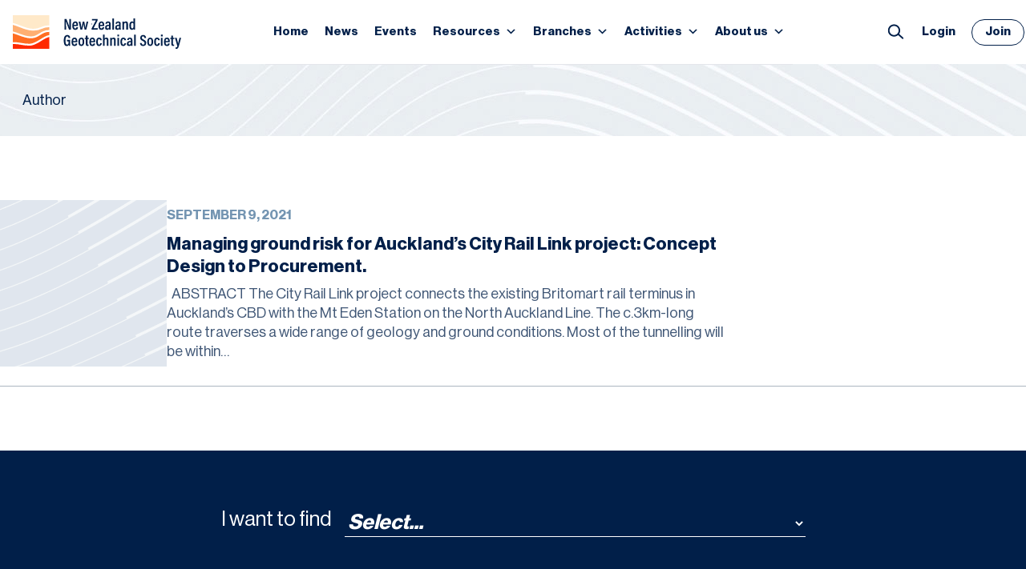

--- FILE ---
content_type: text/html; charset=UTF-8
request_url: https://www.nzgs.org/library/authors/a-hun/
body_size: 26299
content:
<!doctype html>
<html lang="en-NZ">
<head>
	<meta charset="UTF-8">
	<meta name="viewport" content="width=device-width, initial-scale=1">
	<link rel="profile" href="https://gmpg.org/xfn/11">
	<meta name='robots' content='index, follow, max-image-preview:large, max-snippet:-1, max-video-preview:-1' />

	<!-- This site is optimized with the Yoast SEO plugin v26.6 - https://yoast.com/wordpress/plugins/seo/ -->
	<title>A Hun Archives - New Zealand Geotechnical Society</title>
	<link rel="canonical" href="https://www.nzgs.org/library/authors/a-hun/" />
	<meta property="og:locale" content="en_US" />
	<meta property="og:type" content="article" />
	<meta property="og:title" content="A Hun Archives - New Zealand Geotechnical Society" />
	<meta property="og:url" content="https://www.nzgs.org/library/authors/a-hun/" />
	<meta property="og:site_name" content="New Zealand Geotechnical Society" />
	<meta name="twitter:card" content="summary_large_image" />
	<script type="application/ld+json" class="yoast-schema-graph">{"@context":"https://schema.org","@graph":[{"@type":"CollectionPage","@id":"https://www.nzgs.org/library/authors/a-hun/","url":"https://www.nzgs.org/library/authors/a-hun/","name":"A Hun Archives - New Zealand Geotechnical Society","isPartOf":{"@id":"https://www.nzgs.org/#website"},"breadcrumb":{"@id":"https://www.nzgs.org/library/authors/a-hun/#breadcrumb"},"inLanguage":"en-NZ"},{"@type":"BreadcrumbList","@id":"https://www.nzgs.org/library/authors/a-hun/#breadcrumb","itemListElement":[{"@type":"ListItem","position":1,"name":"Home","item":"https://www.nzgs.org/"},{"@type":"ListItem","position":2,"name":"A Hun"}]},{"@type":"WebSite","@id":"https://www.nzgs.org/#website","url":"https://www.nzgs.org/","name":"New Zealand Geotechnical Society","description":"Just another WordPress site","publisher":{"@id":"https://www.nzgs.org/#organization"},"potentialAction":[{"@type":"SearchAction","target":{"@type":"EntryPoint","urlTemplate":"https://www.nzgs.org/?s={search_term_string}"},"query-input":{"@type":"PropertyValueSpecification","valueRequired":true,"valueName":"search_term_string"}}],"inLanguage":"en-NZ"},{"@type":"Organization","@id":"https://www.nzgs.org/#organization","name":"New Zealand Geotechnical Society","url":"https://www.nzgs.org/","logo":{"@type":"ImageObject","inLanguage":"en-NZ","@id":"https://www.nzgs.org/#/schema/logo/image/","url":"https://fl-nzgs-media.s3.amazonaws.com/uploads/2024/05/logo-new.svg","contentUrl":"https://fl-nzgs-media.s3.amazonaws.com/uploads/2024/05/logo-new.svg","width":210,"height":41,"caption":"New Zealand Geotechnical Society"},"image":{"@id":"https://www.nzgs.org/#/schema/logo/image/"}}]}</script>
	<!-- / Yoast SEO plugin. -->


<link rel='dns-prefetch' href='//www.googletagmanager.com' />
<link rel='dns-prefetch' href='//fl-nzgs-media.s3.amazonaws.com' />
<link rel="alternate" type="application/rss+xml" title="New Zealand Geotechnical Society &raquo; Feed" href="https://www.nzgs.org/feed/" />
<link rel="alternate" type="application/rss+xml" title="New Zealand Geotechnical Society &raquo; Comments Feed" href="https://www.nzgs.org/comments/feed/" />
<link rel="alternate" type="text/calendar" title="New Zealand Geotechnical Society &raquo; iCal Feed" href="https://www.nzgs.org/events/?ical=1" />
<link rel="alternate" type="application/rss+xml" title="New Zealand Geotechnical Society &raquo; A Hun Author Feed" href="https://www.nzgs.org/library/authors/a-hun/feed/" />
<style id='wp-img-auto-sizes-contain-inline-css'>
img:is([sizes=auto i],[sizes^="auto," i]){contain-intrinsic-size:3000px 1500px}
/*# sourceURL=wp-img-auto-sizes-contain-inline-css */
</style>
<link rel='stylesheet' id='flb-swiper-style-css' href='https://www.nzgs.org/wp-content/plugins/futurelab-base-plugin/slider/vendor/swiper/css/swiper.min.css?ver=1741066343' media='all' />
<style id='wp-emoji-styles-inline-css'>

	img.wp-smiley, img.emoji {
		display: inline !important;
		border: none !important;
		box-shadow: none !important;
		height: 1em !important;
		width: 1em !important;
		margin: 0 0.07em !important;
		vertical-align: -0.1em !important;
		background: none !important;
		padding: 0 !important;
	}
/*# sourceURL=wp-emoji-styles-inline-css */
</style>
<link rel='stylesheet' id='wp-block-library-css' href='https://www.nzgs.org/wp-includes/css/dist/block-library/style.min.css?ver=6.9' media='all' />
<style id='wp-block-image-inline-css'>
.wp-block-image>a,.wp-block-image>figure>a{display:inline-block}.wp-block-image img{box-sizing:border-box;height:auto;max-width:100%;vertical-align:bottom}@media not (prefers-reduced-motion){.wp-block-image img.hide{visibility:hidden}.wp-block-image img.show{animation:show-content-image .4s}}.wp-block-image[style*=border-radius] img,.wp-block-image[style*=border-radius]>a{border-radius:inherit}.wp-block-image.has-custom-border img{box-sizing:border-box}.wp-block-image.aligncenter{text-align:center}.wp-block-image.alignfull>a,.wp-block-image.alignwide>a{width:100%}.wp-block-image.alignfull img,.wp-block-image.alignwide img{height:auto;width:100%}.wp-block-image .aligncenter,.wp-block-image .alignleft,.wp-block-image .alignright,.wp-block-image.aligncenter,.wp-block-image.alignleft,.wp-block-image.alignright{display:table}.wp-block-image .aligncenter>figcaption,.wp-block-image .alignleft>figcaption,.wp-block-image .alignright>figcaption,.wp-block-image.aligncenter>figcaption,.wp-block-image.alignleft>figcaption,.wp-block-image.alignright>figcaption{caption-side:bottom;display:table-caption}.wp-block-image .alignleft{float:left;margin:.5em 1em .5em 0}.wp-block-image .alignright{float:right;margin:.5em 0 .5em 1em}.wp-block-image .aligncenter{margin-left:auto;margin-right:auto}.wp-block-image :where(figcaption){margin-bottom:1em;margin-top:.5em}.wp-block-image.is-style-circle-mask img{border-radius:9999px}@supports ((-webkit-mask-image:none) or (mask-image:none)) or (-webkit-mask-image:none){.wp-block-image.is-style-circle-mask img{border-radius:0;-webkit-mask-image:url('data:image/svg+xml;utf8,<svg viewBox="0 0 100 100" xmlns="http://www.w3.org/2000/svg"><circle cx="50" cy="50" r="50"/></svg>');mask-image:url('data:image/svg+xml;utf8,<svg viewBox="0 0 100 100" xmlns="http://www.w3.org/2000/svg"><circle cx="50" cy="50" r="50"/></svg>');mask-mode:alpha;-webkit-mask-position:center;mask-position:center;-webkit-mask-repeat:no-repeat;mask-repeat:no-repeat;-webkit-mask-size:contain;mask-size:contain}}:root :where(.wp-block-image.is-style-rounded img,.wp-block-image .is-style-rounded img){border-radius:9999px}.wp-block-image figure{margin:0}.wp-lightbox-container{display:flex;flex-direction:column;position:relative}.wp-lightbox-container img{cursor:zoom-in}.wp-lightbox-container img:hover+button{opacity:1}.wp-lightbox-container button{align-items:center;backdrop-filter:blur(16px) saturate(180%);background-color:#5a5a5a40;border:none;border-radius:4px;cursor:zoom-in;display:flex;height:20px;justify-content:center;opacity:0;padding:0;position:absolute;right:16px;text-align:center;top:16px;width:20px;z-index:100}@media not (prefers-reduced-motion){.wp-lightbox-container button{transition:opacity .2s ease}}.wp-lightbox-container button:focus-visible{outline:3px auto #5a5a5a40;outline:3px auto -webkit-focus-ring-color;outline-offset:3px}.wp-lightbox-container button:hover{cursor:pointer;opacity:1}.wp-lightbox-container button:focus{opacity:1}.wp-lightbox-container button:focus,.wp-lightbox-container button:hover,.wp-lightbox-container button:not(:hover):not(:active):not(.has-background){background-color:#5a5a5a40;border:none}.wp-lightbox-overlay{box-sizing:border-box;cursor:zoom-out;height:100vh;left:0;overflow:hidden;position:fixed;top:0;visibility:hidden;width:100%;z-index:100000}.wp-lightbox-overlay .close-button{align-items:center;cursor:pointer;display:flex;justify-content:center;min-height:40px;min-width:40px;padding:0;position:absolute;right:calc(env(safe-area-inset-right) + 16px);top:calc(env(safe-area-inset-top) + 16px);z-index:5000000}.wp-lightbox-overlay .close-button:focus,.wp-lightbox-overlay .close-button:hover,.wp-lightbox-overlay .close-button:not(:hover):not(:active):not(.has-background){background:none;border:none}.wp-lightbox-overlay .lightbox-image-container{height:var(--wp--lightbox-container-height);left:50%;overflow:hidden;position:absolute;top:50%;transform:translate(-50%,-50%);transform-origin:top left;width:var(--wp--lightbox-container-width);z-index:9999999999}.wp-lightbox-overlay .wp-block-image{align-items:center;box-sizing:border-box;display:flex;height:100%;justify-content:center;margin:0;position:relative;transform-origin:0 0;width:100%;z-index:3000000}.wp-lightbox-overlay .wp-block-image img{height:var(--wp--lightbox-image-height);min-height:var(--wp--lightbox-image-height);min-width:var(--wp--lightbox-image-width);width:var(--wp--lightbox-image-width)}.wp-lightbox-overlay .wp-block-image figcaption{display:none}.wp-lightbox-overlay button{background:none;border:none}.wp-lightbox-overlay .scrim{background-color:#fff;height:100%;opacity:.9;position:absolute;width:100%;z-index:2000000}.wp-lightbox-overlay.active{visibility:visible}@media not (prefers-reduced-motion){.wp-lightbox-overlay.active{animation:turn-on-visibility .25s both}.wp-lightbox-overlay.active img{animation:turn-on-visibility .35s both}.wp-lightbox-overlay.show-closing-animation:not(.active){animation:turn-off-visibility .35s both}.wp-lightbox-overlay.show-closing-animation:not(.active) img{animation:turn-off-visibility .25s both}.wp-lightbox-overlay.zoom.active{animation:none;opacity:1;visibility:visible}.wp-lightbox-overlay.zoom.active .lightbox-image-container{animation:lightbox-zoom-in .4s}.wp-lightbox-overlay.zoom.active .lightbox-image-container img{animation:none}.wp-lightbox-overlay.zoom.active .scrim{animation:turn-on-visibility .4s forwards}.wp-lightbox-overlay.zoom.show-closing-animation:not(.active){animation:none}.wp-lightbox-overlay.zoom.show-closing-animation:not(.active) .lightbox-image-container{animation:lightbox-zoom-out .4s}.wp-lightbox-overlay.zoom.show-closing-animation:not(.active) .lightbox-image-container img{animation:none}.wp-lightbox-overlay.zoom.show-closing-animation:not(.active) .scrim{animation:turn-off-visibility .4s forwards}}@keyframes show-content-image{0%{visibility:hidden}99%{visibility:hidden}to{visibility:visible}}@keyframes turn-on-visibility{0%{opacity:0}to{opacity:1}}@keyframes turn-off-visibility{0%{opacity:1;visibility:visible}99%{opacity:0;visibility:visible}to{opacity:0;visibility:hidden}}@keyframes lightbox-zoom-in{0%{transform:translate(calc((-100vw + var(--wp--lightbox-scrollbar-width))/2 + var(--wp--lightbox-initial-left-position)),calc(-50vh + var(--wp--lightbox-initial-top-position))) scale(var(--wp--lightbox-scale))}to{transform:translate(-50%,-50%) scale(1)}}@keyframes lightbox-zoom-out{0%{transform:translate(-50%,-50%) scale(1);visibility:visible}99%{visibility:visible}to{transform:translate(calc((-100vw + var(--wp--lightbox-scrollbar-width))/2 + var(--wp--lightbox-initial-left-position)),calc(-50vh + var(--wp--lightbox-initial-top-position))) scale(var(--wp--lightbox-scale));visibility:hidden}}
/*# sourceURL=https://www.nzgs.org/wp-includes/blocks/image/style.min.css */
</style>
<style id='wp-block-search-inline-css'>
.wp-block-search__button{margin-left:10px;word-break:normal}.wp-block-search__button.has-icon{line-height:0}.wp-block-search__button svg{height:1.25em;min-height:24px;min-width:24px;width:1.25em;fill:currentColor;vertical-align:text-bottom}:where(.wp-block-search__button){border:1px solid #ccc;padding:6px 10px}.wp-block-search__inside-wrapper{display:flex;flex:auto;flex-wrap:nowrap;max-width:100%}.wp-block-search__label{width:100%}.wp-block-search.wp-block-search__button-only .wp-block-search__button{box-sizing:border-box;display:flex;flex-shrink:0;justify-content:center;margin-left:0;max-width:100%}.wp-block-search.wp-block-search__button-only .wp-block-search__inside-wrapper{min-width:0!important;transition-property:width}.wp-block-search.wp-block-search__button-only .wp-block-search__input{flex-basis:100%;transition-duration:.3s}.wp-block-search.wp-block-search__button-only.wp-block-search__searchfield-hidden,.wp-block-search.wp-block-search__button-only.wp-block-search__searchfield-hidden .wp-block-search__inside-wrapper{overflow:hidden}.wp-block-search.wp-block-search__button-only.wp-block-search__searchfield-hidden .wp-block-search__input{border-left-width:0!important;border-right-width:0!important;flex-basis:0;flex-grow:0;margin:0;min-width:0!important;padding-left:0!important;padding-right:0!important;width:0!important}:where(.wp-block-search__input){appearance:none;border:1px solid #949494;flex-grow:1;font-family:inherit;font-size:inherit;font-style:inherit;font-weight:inherit;letter-spacing:inherit;line-height:inherit;margin-left:0;margin-right:0;min-width:3rem;padding:8px;text-decoration:unset!important;text-transform:inherit}:where(.wp-block-search__button-inside .wp-block-search__inside-wrapper){background-color:#fff;border:1px solid #949494;box-sizing:border-box;padding:4px}:where(.wp-block-search__button-inside .wp-block-search__inside-wrapper) .wp-block-search__input{border:none;border-radius:0;padding:0 4px}:where(.wp-block-search__button-inside .wp-block-search__inside-wrapper) .wp-block-search__input:focus{outline:none}:where(.wp-block-search__button-inside .wp-block-search__inside-wrapper) :where(.wp-block-search__button){padding:4px 8px}.wp-block-search.aligncenter .wp-block-search__inside-wrapper{margin:auto}.wp-block[data-align=right] .wp-block-search.wp-block-search__button-only .wp-block-search__inside-wrapper{float:right}
/*# sourceURL=https://www.nzgs.org/wp-includes/blocks/search/style.min.css */
</style>
<style id='wp-block-group-inline-css'>
.wp-block-group{box-sizing:border-box}:where(.wp-block-group.wp-block-group-is-layout-constrained){position:relative}
/*# sourceURL=https://www.nzgs.org/wp-includes/blocks/group/style.min.css */
</style>
<style id='wp-block-paragraph-inline-css'>
.is-small-text{font-size:.875em}.is-regular-text{font-size:1em}.is-large-text{font-size:2.25em}.is-larger-text{font-size:3em}.has-drop-cap:not(:focus):first-letter{float:left;font-size:8.4em;font-style:normal;font-weight:100;line-height:.68;margin:.05em .1em 0 0;text-transform:uppercase}body.rtl .has-drop-cap:not(:focus):first-letter{float:none;margin-left:.1em}p.has-drop-cap.has-background{overflow:hidden}:root :where(p.has-background){padding:1.25em 2.375em}:where(p.has-text-color:not(.has-link-color)) a{color:inherit}p.has-text-align-left[style*="writing-mode:vertical-lr"],p.has-text-align-right[style*="writing-mode:vertical-rl"]{rotate:180deg}
/*# sourceURL=https://www.nzgs.org/wp-includes/blocks/paragraph/style.min.css */
</style>
<style id='global-styles-inline-css'>
:root{--wp--preset--aspect-ratio--square: 1;--wp--preset--aspect-ratio--4-3: 4/3;--wp--preset--aspect-ratio--3-4: 3/4;--wp--preset--aspect-ratio--3-2: 3/2;--wp--preset--aspect-ratio--2-3: 2/3;--wp--preset--aspect-ratio--16-9: 16/9;--wp--preset--aspect-ratio--9-16: 9/16;--wp--preset--color--black: #000000;--wp--preset--color--cyan-bluish-gray: #abb8c3;--wp--preset--color--white: #ffffff;--wp--preset--color--pale-pink: #f78da7;--wp--preset--color--vivid-red: #cf2e2e;--wp--preset--color--luminous-vivid-orange: #ff6900;--wp--preset--color--luminous-vivid-amber: #fcb900;--wp--preset--color--light-green-cyan: #7bdcb5;--wp--preset--color--vivid-green-cyan: #00d084;--wp--preset--color--pale-cyan-blue: #8ed1fc;--wp--preset--color--vivid-cyan-blue: #0693e3;--wp--preset--color--vivid-purple: #9b51e0;--wp--preset--color--background: #ffffff;--wp--preset--color--foreground: #404040;--wp--preset--color--primary: #FF6D22;--wp--preset--color--nzgs-orange-tint: #FD8D54;--wp--preset--color--nzgs-blue: #011F49;--wp--preset--color--nzgs-mid-blue: #405776;--wp--preset--color--nzgs-light-blue: #7495B2;--wp--preset--color--nzgs-grey: #5B6F83;--wp--preset--color--nzgs-grey-tint: #E4E6EB;--wp--preset--color--nzgs-ghost-white: #F7F8F9;--wp--preset--gradient--vivid-cyan-blue-to-vivid-purple: linear-gradient(135deg,rgb(6,147,227) 0%,rgb(155,81,224) 100%);--wp--preset--gradient--light-green-cyan-to-vivid-green-cyan: linear-gradient(135deg,rgb(122,220,180) 0%,rgb(0,208,130) 100%);--wp--preset--gradient--luminous-vivid-amber-to-luminous-vivid-orange: linear-gradient(135deg,rgb(252,185,0) 0%,rgb(255,105,0) 100%);--wp--preset--gradient--luminous-vivid-orange-to-vivid-red: linear-gradient(135deg,rgb(255,105,0) 0%,rgb(207,46,46) 100%);--wp--preset--gradient--very-light-gray-to-cyan-bluish-gray: linear-gradient(135deg,rgb(238,238,238) 0%,rgb(169,184,195) 100%);--wp--preset--gradient--cool-to-warm-spectrum: linear-gradient(135deg,rgb(74,234,220) 0%,rgb(151,120,209) 20%,rgb(207,42,186) 40%,rgb(238,44,130) 60%,rgb(251,105,98) 80%,rgb(254,248,76) 100%);--wp--preset--gradient--blush-light-purple: linear-gradient(135deg,rgb(255,206,236) 0%,rgb(152,150,240) 100%);--wp--preset--gradient--blush-bordeaux: linear-gradient(135deg,rgb(254,205,165) 0%,rgb(254,45,45) 50%,rgb(107,0,62) 100%);--wp--preset--gradient--luminous-dusk: linear-gradient(135deg,rgb(255,203,112) 0%,rgb(199,81,192) 50%,rgb(65,88,208) 100%);--wp--preset--gradient--pale-ocean: linear-gradient(135deg,rgb(255,245,203) 0%,rgb(182,227,212) 50%,rgb(51,167,181) 100%);--wp--preset--gradient--electric-grass: linear-gradient(135deg,rgb(202,248,128) 0%,rgb(113,206,126) 100%);--wp--preset--gradient--midnight: linear-gradient(135deg,rgb(2,3,129) 0%,rgb(40,116,252) 100%);--wp--preset--font-size--small: 0.875rem;--wp--preset--font-size--medium: 1.125rem;--wp--preset--font-size--large: 1.25rem;--wp--preset--font-size--x-large: 1.625rem;--wp--preset--font-size--xx-large: 1.875rem;--wp--preset--font-size--xxx-large: 2.5rem;--wp--preset--spacing--20: 0.44rem;--wp--preset--spacing--30: 0.67rem;--wp--preset--spacing--40: 1rem;--wp--preset--spacing--50: 1.5rem;--wp--preset--spacing--60: 2.25rem;--wp--preset--spacing--70: 3.38rem;--wp--preset--spacing--80: 5.06rem;--wp--preset--shadow--natural: 6px 6px 9px rgba(0, 0, 0, 0.2);--wp--preset--shadow--deep: 12px 12px 50px rgba(0, 0, 0, 0.4);--wp--preset--shadow--sharp: 6px 6px 0px rgba(0, 0, 0, 0.2);--wp--preset--shadow--outlined: 6px 6px 0px -3px rgb(255, 255, 255), 6px 6px rgb(0, 0, 0);--wp--preset--shadow--crisp: 6px 6px 0px rgb(0, 0, 0);}:root { --wp--style--global--content-size: 52rem;--wp--style--global--wide-size: 75rem; }:where(body) { margin: 0; }.wp-site-blocks > .alignleft { float: left; margin-right: 2em; }.wp-site-blocks > .alignright { float: right; margin-left: 2em; }.wp-site-blocks > .aligncenter { justify-content: center; margin-left: auto; margin-right: auto; }:where(.is-layout-flex){gap: 0.5em;}:where(.is-layout-grid){gap: 0.5em;}.is-layout-flow > .alignleft{float: left;margin-inline-start: 0;margin-inline-end: 2em;}.is-layout-flow > .alignright{float: right;margin-inline-start: 2em;margin-inline-end: 0;}.is-layout-flow > .aligncenter{margin-left: auto !important;margin-right: auto !important;}.is-layout-constrained > .alignleft{float: left;margin-inline-start: 0;margin-inline-end: 2em;}.is-layout-constrained > .alignright{float: right;margin-inline-start: 2em;margin-inline-end: 0;}.is-layout-constrained > .aligncenter{margin-left: auto !important;margin-right: auto !important;}.is-layout-constrained > :where(:not(.alignleft):not(.alignright):not(.alignfull)){max-width: var(--wp--style--global--content-size);margin-left: auto !important;margin-right: auto !important;}.is-layout-constrained > .alignwide{max-width: var(--wp--style--global--wide-size);}body .is-layout-flex{display: flex;}.is-layout-flex{flex-wrap: wrap;align-items: center;}.is-layout-flex > :is(*, div){margin: 0;}body .is-layout-grid{display: grid;}.is-layout-grid > :is(*, div){margin: 0;}body{padding-top: 0px;padding-right: 0px;padding-bottom: 0px;padding-left: 0px;}a:where(:not(.wp-element-button)){text-decoration: underline;}:root :where(.wp-element-button, .wp-block-button__link){background-color: var(--wp--preset--color--primary);border-width: 0;color: var(--wp--preset--color--background) !important;font-family: inherit;font-size: var(--wp--preset--font-size--small);font-style: inherit;font-weight: bold !important;letter-spacing: inherit;line-height: inherit;padding-top: 5px;padding-right: 20px;padding-bottom: 4px;padding-left: 20px;text-decoration: none !important;text-transform: inherit;}:root :where(.wp-element-button:hover, .wp-block-button__link:hover){background-color: var(--wp--preset--color--nzgs-orange-tint);}.has-black-color{color: var(--wp--preset--color--black) !important;}.has-cyan-bluish-gray-color{color: var(--wp--preset--color--cyan-bluish-gray) !important;}.has-white-color{color: var(--wp--preset--color--white) !important;}.has-pale-pink-color{color: var(--wp--preset--color--pale-pink) !important;}.has-vivid-red-color{color: var(--wp--preset--color--vivid-red) !important;}.has-luminous-vivid-orange-color{color: var(--wp--preset--color--luminous-vivid-orange) !important;}.has-luminous-vivid-amber-color{color: var(--wp--preset--color--luminous-vivid-amber) !important;}.has-light-green-cyan-color{color: var(--wp--preset--color--light-green-cyan) !important;}.has-vivid-green-cyan-color{color: var(--wp--preset--color--vivid-green-cyan) !important;}.has-pale-cyan-blue-color{color: var(--wp--preset--color--pale-cyan-blue) !important;}.has-vivid-cyan-blue-color{color: var(--wp--preset--color--vivid-cyan-blue) !important;}.has-vivid-purple-color{color: var(--wp--preset--color--vivid-purple) !important;}.has-background-color{color: var(--wp--preset--color--background) !important;}.has-foreground-color{color: var(--wp--preset--color--foreground) !important;}.has-primary-color{color: var(--wp--preset--color--primary) !important;}.has-nzgs-orange-tint-color{color: var(--wp--preset--color--nzgs-orange-tint) !important;}.has-nzgs-blue-color{color: var(--wp--preset--color--nzgs-blue) !important;}.has-nzgs-mid-blue-color{color: var(--wp--preset--color--nzgs-mid-blue) !important;}.has-nzgs-light-blue-color{color: var(--wp--preset--color--nzgs-light-blue) !important;}.has-nzgs-grey-color{color: var(--wp--preset--color--nzgs-grey) !important;}.has-nzgs-grey-tint-color{color: var(--wp--preset--color--nzgs-grey-tint) !important;}.has-nzgs-ghost-white-color{color: var(--wp--preset--color--nzgs-ghost-white) !important;}.has-black-background-color{background-color: var(--wp--preset--color--black) !important;}.has-cyan-bluish-gray-background-color{background-color: var(--wp--preset--color--cyan-bluish-gray) !important;}.has-white-background-color{background-color: var(--wp--preset--color--white) !important;}.has-pale-pink-background-color{background-color: var(--wp--preset--color--pale-pink) !important;}.has-vivid-red-background-color{background-color: var(--wp--preset--color--vivid-red) !important;}.has-luminous-vivid-orange-background-color{background-color: var(--wp--preset--color--luminous-vivid-orange) !important;}.has-luminous-vivid-amber-background-color{background-color: var(--wp--preset--color--luminous-vivid-amber) !important;}.has-light-green-cyan-background-color{background-color: var(--wp--preset--color--light-green-cyan) !important;}.has-vivid-green-cyan-background-color{background-color: var(--wp--preset--color--vivid-green-cyan) !important;}.has-pale-cyan-blue-background-color{background-color: var(--wp--preset--color--pale-cyan-blue) !important;}.has-vivid-cyan-blue-background-color{background-color: var(--wp--preset--color--vivid-cyan-blue) !important;}.has-vivid-purple-background-color{background-color: var(--wp--preset--color--vivid-purple) !important;}.has-background-background-color{background-color: var(--wp--preset--color--background) !important;}.has-foreground-background-color{background-color: var(--wp--preset--color--foreground) !important;}.has-primary-background-color{background-color: var(--wp--preset--color--primary) !important;}.has-nzgs-orange-tint-background-color{background-color: var(--wp--preset--color--nzgs-orange-tint) !important;}.has-nzgs-blue-background-color{background-color: var(--wp--preset--color--nzgs-blue) !important;}.has-nzgs-mid-blue-background-color{background-color: var(--wp--preset--color--nzgs-mid-blue) !important;}.has-nzgs-light-blue-background-color{background-color: var(--wp--preset--color--nzgs-light-blue) !important;}.has-nzgs-grey-background-color{background-color: var(--wp--preset--color--nzgs-grey) !important;}.has-nzgs-grey-tint-background-color{background-color: var(--wp--preset--color--nzgs-grey-tint) !important;}.has-nzgs-ghost-white-background-color{background-color: var(--wp--preset--color--nzgs-ghost-white) !important;}.has-black-border-color{border-color: var(--wp--preset--color--black) !important;}.has-cyan-bluish-gray-border-color{border-color: var(--wp--preset--color--cyan-bluish-gray) !important;}.has-white-border-color{border-color: var(--wp--preset--color--white) !important;}.has-pale-pink-border-color{border-color: var(--wp--preset--color--pale-pink) !important;}.has-vivid-red-border-color{border-color: var(--wp--preset--color--vivid-red) !important;}.has-luminous-vivid-orange-border-color{border-color: var(--wp--preset--color--luminous-vivid-orange) !important;}.has-luminous-vivid-amber-border-color{border-color: var(--wp--preset--color--luminous-vivid-amber) !important;}.has-light-green-cyan-border-color{border-color: var(--wp--preset--color--light-green-cyan) !important;}.has-vivid-green-cyan-border-color{border-color: var(--wp--preset--color--vivid-green-cyan) !important;}.has-pale-cyan-blue-border-color{border-color: var(--wp--preset--color--pale-cyan-blue) !important;}.has-vivid-cyan-blue-border-color{border-color: var(--wp--preset--color--vivid-cyan-blue) !important;}.has-vivid-purple-border-color{border-color: var(--wp--preset--color--vivid-purple) !important;}.has-background-border-color{border-color: var(--wp--preset--color--background) !important;}.has-foreground-border-color{border-color: var(--wp--preset--color--foreground) !important;}.has-primary-border-color{border-color: var(--wp--preset--color--primary) !important;}.has-nzgs-orange-tint-border-color{border-color: var(--wp--preset--color--nzgs-orange-tint) !important;}.has-nzgs-blue-border-color{border-color: var(--wp--preset--color--nzgs-blue) !important;}.has-nzgs-mid-blue-border-color{border-color: var(--wp--preset--color--nzgs-mid-blue) !important;}.has-nzgs-light-blue-border-color{border-color: var(--wp--preset--color--nzgs-light-blue) !important;}.has-nzgs-grey-border-color{border-color: var(--wp--preset--color--nzgs-grey) !important;}.has-nzgs-grey-tint-border-color{border-color: var(--wp--preset--color--nzgs-grey-tint) !important;}.has-nzgs-ghost-white-border-color{border-color: var(--wp--preset--color--nzgs-ghost-white) !important;}.has-vivid-cyan-blue-to-vivid-purple-gradient-background{background: var(--wp--preset--gradient--vivid-cyan-blue-to-vivid-purple) !important;}.has-light-green-cyan-to-vivid-green-cyan-gradient-background{background: var(--wp--preset--gradient--light-green-cyan-to-vivid-green-cyan) !important;}.has-luminous-vivid-amber-to-luminous-vivid-orange-gradient-background{background: var(--wp--preset--gradient--luminous-vivid-amber-to-luminous-vivid-orange) !important;}.has-luminous-vivid-orange-to-vivid-red-gradient-background{background: var(--wp--preset--gradient--luminous-vivid-orange-to-vivid-red) !important;}.has-very-light-gray-to-cyan-bluish-gray-gradient-background{background: var(--wp--preset--gradient--very-light-gray-to-cyan-bluish-gray) !important;}.has-cool-to-warm-spectrum-gradient-background{background: var(--wp--preset--gradient--cool-to-warm-spectrum) !important;}.has-blush-light-purple-gradient-background{background: var(--wp--preset--gradient--blush-light-purple) !important;}.has-blush-bordeaux-gradient-background{background: var(--wp--preset--gradient--blush-bordeaux) !important;}.has-luminous-dusk-gradient-background{background: var(--wp--preset--gradient--luminous-dusk) !important;}.has-pale-ocean-gradient-background{background: var(--wp--preset--gradient--pale-ocean) !important;}.has-electric-grass-gradient-background{background: var(--wp--preset--gradient--electric-grass) !important;}.has-midnight-gradient-background{background: var(--wp--preset--gradient--midnight) !important;}.has-small-font-size{font-size: var(--wp--preset--font-size--small) !important;}.has-medium-font-size{font-size: var(--wp--preset--font-size--medium) !important;}.has-large-font-size{font-size: var(--wp--preset--font-size--large) !important;}.has-x-large-font-size{font-size: var(--wp--preset--font-size--x-large) !important;}.has-xx-large-font-size{font-size: var(--wp--preset--font-size--xx-large) !important;}.has-xxx-large-font-size{font-size: var(--wp--preset--font-size--xxx-large) !important;}
/*# sourceURL=global-styles-inline-css */
</style>
<style id='core-block-supports-inline-css'>
.wp-container-core-group-is-layout-ad2f72ca{flex-wrap:nowrap;}
/*# sourceURL=core-block-supports-inline-css */
</style>

<link rel='stylesheet' id='dashicons-css' href='https://www.nzgs.org/wp-includes/css/dashicons.min.css?ver=6.9' media='all' />
<link rel='stylesheet' id='megamenu-genericons-css' href='https://www.nzgs.org/wp-content/plugins/megamenu-pro/icons/genericons/genericons/genericons.css?ver=2.3.1' media='all' />
<link rel='stylesheet' id='megamenu-fontawesome6-css' href='https://www.nzgs.org/wp-content/plugins/megamenu-pro/icons/fontawesome6/css/all.min.css?ver=2.3.1' media='all' />
<link rel='stylesheet' id='thickbox-css' href='https://www.nzgs.org/wp-includes/js/thickbox/thickbox.css?ver=6.9' media='all' />
<link rel='stylesheet' id='wppb-cpm-style-frontend-css' href='https://www.nzgs.org/wp-content/plugins/profile-builder-pro/add-ons-advanced/custom-profile-menus/assets/css/style-frontend.css?ver=3.15.2' media='all' />
<link rel='stylesheet' id='nzgs-by-futurelab-style-css' href='https://www.nzgs.org/wp-content/themes/nzgs-by-futurelab/theme/style.css?ver=1741066288' media='all' />
<link rel='stylesheet' id='wppb_stylesheet-css' href='https://www.nzgs.org/wp-content/plugins/profile-builder/assets/css/style-front-end.css?ver=3.15.2' media='all' />
<script src="https://www.nzgs.org/wp-includes/js/jquery/jquery.min.js?ver=3.7.1" id="jquery-core-js"></script>
<script src="https://www.nzgs.org/wp-includes/js/jquery/jquery-migrate.min.js?ver=3.4.1" id="jquery-migrate-js"></script>
<script src="https://www.nzgs.org/wp-content/plugins/profile-builder-pro/add-ons-advanced/custom-profile-menus/assets/js/wppb_cpm_main.js?ver=3.15.2" id="wppb-cpm-script-js"></script>

<!-- Google tag (gtag.js) snippet added by Site Kit -->
<!-- Google Analytics snippet added by Site Kit -->
<script src="https://www.googletagmanager.com/gtag/js?id=GT-PZSCJS" id="google_gtagjs-js" async></script>
<script id="google_gtagjs-js-after">
window.dataLayer = window.dataLayer || [];function gtag(){dataLayer.push(arguments);}
gtag("set","linker",{"domains":["www.nzgs.org"]});
gtag("js", new Date());
gtag("set", "developer_id.dZTNiMT", true);
gtag("config", "GT-PZSCJS");
//# sourceURL=google_gtagjs-js-after
</script>
<link rel="https://api.w.org/" href="https://www.nzgs.org/wp-json/" /><link rel="alternate" title="JSON" type="application/json" href="https://www.nzgs.org/wp-json/wp/v2/library_authors/750" /><link rel="EditURI" type="application/rsd+xml" title="RSD" href="https://www.nzgs.org/xmlrpc.php?rsd" />

<meta name="generator" content="Site Kit by Google 1.168.0" /><meta name="tec-api-version" content="v1"><meta name="tec-api-origin" content="https://www.nzgs.org"><link rel="alternate" href="https://www.nzgs.org/wp-json/tribe/events/v1/" /><meta name="google-site-verification" content="XRgG29tJD9RuspKSwJpRxXkwQnhHdTCq0e-xY_UFXF4"><style type="text/css">@charset "UTF-8";/** THIS FILE IS AUTOMATICALLY GENERATED - DO NOT MAKE MANUAL EDITS! **//** Custom CSS should be added to Mega Menu > Menu Themes > Custom Styling **/.mega-menu-last-modified-1766496053 { content: 'Tuesday 23rd December 2025 13:20:53 UTC'; }#mega-menu-wrap-header-cta-menu, #mega-menu-wrap-header-cta-menu #mega-menu-header-cta-menu, #mega-menu-wrap-header-cta-menu #mega-menu-header-cta-menu ul.mega-sub-menu, #mega-menu-wrap-header-cta-menu #mega-menu-header-cta-menu li.mega-menu-item, #mega-menu-wrap-header-cta-menu #mega-menu-header-cta-menu li.mega-menu-row, #mega-menu-wrap-header-cta-menu #mega-menu-header-cta-menu li.mega-menu-column, #mega-menu-wrap-header-cta-menu #mega-menu-header-cta-menu a.mega-menu-link, #mega-menu-wrap-header-cta-menu #mega-menu-header-cta-menu span.mega-menu-badge, #mega-menu-wrap-header-cta-menu button.mega-close, #mega-menu-wrap-header-cta-menu button.mega-toggle-standard {transition: none;border-radius: 0;box-shadow: none;background: none;border: 0;bottom: auto;box-sizing: border-box;clip: auto;color: #666;display: block;float: none;font-family: inherit;font-size: 14px;height: auto;left: auto;line-height: 1.7;list-style-type: none;margin: 0;min-height: auto;max-height: none;min-width: auto;max-width: none;opacity: 1;outline: none;overflow: visible;padding: 0;position: relative;pointer-events: auto;right: auto;text-align: left;text-decoration: none;text-indent: 0;text-transform: none;transform: none;top: auto;vertical-align: baseline;visibility: inherit;width: auto;word-wrap: break-word;white-space: normal;-webkit-tap-highlight-color: transparent;}#mega-menu-wrap-header-cta-menu:before, #mega-menu-wrap-header-cta-menu:after, #mega-menu-wrap-header-cta-menu #mega-menu-header-cta-menu:before, #mega-menu-wrap-header-cta-menu #mega-menu-header-cta-menu:after, #mega-menu-wrap-header-cta-menu #mega-menu-header-cta-menu ul.mega-sub-menu:before, #mega-menu-wrap-header-cta-menu #mega-menu-header-cta-menu ul.mega-sub-menu:after, #mega-menu-wrap-header-cta-menu #mega-menu-header-cta-menu li.mega-menu-item:before, #mega-menu-wrap-header-cta-menu #mega-menu-header-cta-menu li.mega-menu-item:after, #mega-menu-wrap-header-cta-menu #mega-menu-header-cta-menu li.mega-menu-row:before, #mega-menu-wrap-header-cta-menu #mega-menu-header-cta-menu li.mega-menu-row:after, #mega-menu-wrap-header-cta-menu #mega-menu-header-cta-menu li.mega-menu-column:before, #mega-menu-wrap-header-cta-menu #mega-menu-header-cta-menu li.mega-menu-column:after, #mega-menu-wrap-header-cta-menu #mega-menu-header-cta-menu a.mega-menu-link:before, #mega-menu-wrap-header-cta-menu #mega-menu-header-cta-menu a.mega-menu-link:after, #mega-menu-wrap-header-cta-menu #mega-menu-header-cta-menu span.mega-menu-badge:before, #mega-menu-wrap-header-cta-menu #mega-menu-header-cta-menu span.mega-menu-badge:after, #mega-menu-wrap-header-cta-menu button.mega-close:before, #mega-menu-wrap-header-cta-menu button.mega-close:after, #mega-menu-wrap-header-cta-menu button.mega-toggle-standard:before, #mega-menu-wrap-header-cta-menu button.mega-toggle-standard:after {display: none;}#mega-menu-wrap-header-cta-menu {border-radius: 0px;}@media only screen and (min-width: 1101px) {#mega-menu-wrap-header-cta-menu {background-color: rgba(34, 34, 34, 0);}}#mega-menu-wrap-header-cta-menu.mega-keyboard-navigation .mega-menu-toggle:focus, #mega-menu-wrap-header-cta-menu.mega-keyboard-navigation .mega-toggle-block:focus, #mega-menu-wrap-header-cta-menu.mega-keyboard-navigation .mega-toggle-block a:focus, #mega-menu-wrap-header-cta-menu.mega-keyboard-navigation .mega-toggle-block .mega-search input[type=text]:focus, #mega-menu-wrap-header-cta-menu.mega-keyboard-navigation .mega-toggle-block button.mega-toggle-animated:focus, #mega-menu-wrap-header-cta-menu.mega-keyboard-navigation #mega-menu-header-cta-menu a:focus, #mega-menu-wrap-header-cta-menu.mega-keyboard-navigation #mega-menu-header-cta-menu span:focus, #mega-menu-wrap-header-cta-menu.mega-keyboard-navigation #mega-menu-header-cta-menu input:focus, #mega-menu-wrap-header-cta-menu.mega-keyboard-navigation #mega-menu-header-cta-menu li.mega-menu-item a.mega-menu-link:focus, #mega-menu-wrap-header-cta-menu.mega-keyboard-navigation #mega-menu-header-cta-menu form.mega-search-open:has(input[type=text]:focus), #mega-menu-wrap-header-cta-menu.mega-keyboard-navigation #mega-menu-header-cta-menu + button.mega-close:focus {outline-style: solid;outline-width: 3px;outline-color: #109cde;outline-offset: -3px;}#mega-menu-wrap-header-cta-menu.mega-keyboard-navigation .mega-toggle-block button.mega-toggle-animated:focus {outline-offset: 2px;}#mega-menu-wrap-header-cta-menu.mega-keyboard-navigation > li.mega-menu-item > a.mega-menu-link:focus {background-color: rgba(0, 0, 0, 0);color: #ff6d22;font-weight: bold;text-decoration: none;border-color: rgba(34, 34, 34, 0);}@media only screen and (max-width: 1100px) {#mega-menu-wrap-header-cta-menu.mega-keyboard-navigation > li.mega-menu-item > a.mega-menu-link:focus {color: #011f49;background-color: white;}}#mega-menu-wrap-header-cta-menu #mega-menu-header-cta-menu {text-align: center;padding: 0px;}#mega-menu-wrap-header-cta-menu #mega-menu-header-cta-menu a.mega-menu-link {cursor: pointer;display: inline;}#mega-menu-wrap-header-cta-menu #mega-menu-header-cta-menu a.mega-menu-link .mega-description-group {vertical-align: middle;display: inline-block;transition: none;}#mega-menu-wrap-header-cta-menu #mega-menu-header-cta-menu a.mega-menu-link .mega-description-group .mega-menu-title, #mega-menu-wrap-header-cta-menu #mega-menu-header-cta-menu a.mega-menu-link .mega-description-group .mega-menu-description {transition: none;line-height: 1.5;display: block;}#mega-menu-wrap-header-cta-menu #mega-menu-header-cta-menu a.mega-menu-link .mega-description-group .mega-menu-description {font-style: italic;font-size: 0.8em;text-transform: none;font-weight: normal;}#mega-menu-wrap-header-cta-menu #mega-menu-header-cta-menu li.mega-menu-megamenu li.mega-menu-item.mega-icon-left.mega-has-description.mega-has-icon > a.mega-menu-link {display: flex;align-items: center;}#mega-menu-wrap-header-cta-menu #mega-menu-header-cta-menu li.mega-menu-megamenu li.mega-menu-item.mega-icon-left.mega-has-description.mega-has-icon > a.mega-menu-link:before {flex: 0 0 auto;align-self: flex-start;}#mega-menu-wrap-header-cta-menu #mega-menu-header-cta-menu li.mega-menu-tabbed.mega-menu-megamenu > ul.mega-sub-menu > li.mega-menu-item.mega-icon-left.mega-has-description.mega-has-icon > a.mega-menu-link {display: block;}#mega-menu-wrap-header-cta-menu #mega-menu-header-cta-menu li.mega-menu-item.mega-icon-top > a.mega-menu-link {display: table-cell;vertical-align: middle;line-height: initial;}#mega-menu-wrap-header-cta-menu #mega-menu-header-cta-menu li.mega-menu-item.mega-icon-top > a.mega-menu-link:before {display: block;margin: 0 0 6px 0;text-align: center;}#mega-menu-wrap-header-cta-menu #mega-menu-header-cta-menu li.mega-menu-item.mega-icon-top > a.mega-menu-link > span.mega-title-below {display: inline-block;transition: none;}@media only screen and (max-width: 1100px) {#mega-menu-wrap-header-cta-menu #mega-menu-header-cta-menu > li.mega-menu-item.mega-icon-top > a.mega-menu-link {display: block;line-height: 60px;}#mega-menu-wrap-header-cta-menu #mega-menu-header-cta-menu > li.mega-menu-item.mega-icon-top > a.mega-menu-link:before {display: inline-block;margin: 0 6px 0 0;text-align: left;}}#mega-menu-wrap-header-cta-menu #mega-menu-header-cta-menu li.mega-menu-item.mega-icon-right > a.mega-menu-link:before {float: right;margin: 0 0 0 6px;}#mega-menu-wrap-header-cta-menu #mega-menu-header-cta-menu > li.mega-animating > ul.mega-sub-menu {pointer-events: none;}#mega-menu-wrap-header-cta-menu #mega-menu-header-cta-menu li.mega-disable-link > a.mega-menu-link, #mega-menu-wrap-header-cta-menu #mega-menu-header-cta-menu li.mega-menu-megamenu li.mega-disable-link > a.mega-menu-link {cursor: inherit;}#mega-menu-wrap-header-cta-menu #mega-menu-header-cta-menu li.mega-menu-item-has-children.mega-disable-link > a.mega-menu-link, #mega-menu-wrap-header-cta-menu #mega-menu-header-cta-menu li.mega-menu-megamenu > li.mega-menu-item-has-children.mega-disable-link > a.mega-menu-link {cursor: pointer;}#mega-menu-wrap-header-cta-menu #mega-menu-header-cta-menu p {margin-bottom: 10px;}#mega-menu-wrap-header-cta-menu #mega-menu-header-cta-menu input, #mega-menu-wrap-header-cta-menu #mega-menu-header-cta-menu img {max-width: 100%;}#mega-menu-wrap-header-cta-menu #mega-menu-header-cta-menu li.mega-menu-item > ul.mega-sub-menu {display: block;visibility: hidden;opacity: 1;pointer-events: auto;}@media only screen and (max-width: 1100px) {#mega-menu-wrap-header-cta-menu #mega-menu-header-cta-menu li.mega-menu-item > ul.mega-sub-menu {display: none;visibility: visible;opacity: 1;}#mega-menu-wrap-header-cta-menu #mega-menu-header-cta-menu li.mega-menu-item.mega-toggle-on > ul.mega-sub-menu, #mega-menu-wrap-header-cta-menu #mega-menu-header-cta-menu li.mega-menu-megamenu.mega-menu-item.mega-toggle-on ul.mega-sub-menu {display: block;}#mega-menu-wrap-header-cta-menu #mega-menu-header-cta-menu li.mega-menu-megamenu.mega-menu-item.mega-toggle-on li.mega-hide-sub-menu-on-mobile > ul.mega-sub-menu, #mega-menu-wrap-header-cta-menu #mega-menu-header-cta-menu li.mega-hide-sub-menu-on-mobile > ul.mega-sub-menu {display: none;}}@media only screen and (min-width: 1101px) {#mega-menu-wrap-header-cta-menu #mega-menu-header-cta-menu[data-effect="fade"] li.mega-menu-item > ul.mega-sub-menu {opacity: 0;transition: opacity 200ms ease-in, visibility 200ms ease-in;}#mega-menu-wrap-header-cta-menu #mega-menu-header-cta-menu[data-effect="fade"].mega-no-js li.mega-menu-item:hover > ul.mega-sub-menu, #mega-menu-wrap-header-cta-menu #mega-menu-header-cta-menu[data-effect="fade"].mega-no-js li.mega-menu-item:focus > ul.mega-sub-menu, #mega-menu-wrap-header-cta-menu #mega-menu-header-cta-menu[data-effect="fade"] li.mega-menu-item.mega-toggle-on > ul.mega-sub-menu, #mega-menu-wrap-header-cta-menu #mega-menu-header-cta-menu[data-effect="fade"] li.mega-menu-item.mega-menu-megamenu.mega-toggle-on ul.mega-sub-menu {opacity: 1;}#mega-menu-wrap-header-cta-menu #mega-menu-header-cta-menu[data-effect="fade_up"] li.mega-menu-item.mega-menu-megamenu > ul.mega-sub-menu, #mega-menu-wrap-header-cta-menu #mega-menu-header-cta-menu[data-effect="fade_up"] li.mega-menu-item.mega-menu-flyout ul.mega-sub-menu {opacity: 0;transform: translate(0, 10px);transition: opacity 200ms ease-in, transform 200ms ease-in, visibility 200ms ease-in;}#mega-menu-wrap-header-cta-menu #mega-menu-header-cta-menu[data-effect="fade_up"].mega-no-js li.mega-menu-item:hover > ul.mega-sub-menu, #mega-menu-wrap-header-cta-menu #mega-menu-header-cta-menu[data-effect="fade_up"].mega-no-js li.mega-menu-item:focus > ul.mega-sub-menu, #mega-menu-wrap-header-cta-menu #mega-menu-header-cta-menu[data-effect="fade_up"] li.mega-menu-item.mega-toggle-on > ul.mega-sub-menu, #mega-menu-wrap-header-cta-menu #mega-menu-header-cta-menu[data-effect="fade_up"] li.mega-menu-item.mega-menu-megamenu.mega-toggle-on ul.mega-sub-menu {opacity: 1;transform: translate(0, 0);}#mega-menu-wrap-header-cta-menu #mega-menu-header-cta-menu[data-effect="slide_up"] li.mega-menu-item.mega-menu-megamenu > ul.mega-sub-menu, #mega-menu-wrap-header-cta-menu #mega-menu-header-cta-menu[data-effect="slide_up"] li.mega-menu-item.mega-menu-flyout ul.mega-sub-menu {transform: translate(0, 10px);transition: transform 200ms ease-in, visibility 200ms ease-in;}#mega-menu-wrap-header-cta-menu #mega-menu-header-cta-menu[data-effect="slide_up"].mega-no-js li.mega-menu-item:hover > ul.mega-sub-menu, #mega-menu-wrap-header-cta-menu #mega-menu-header-cta-menu[data-effect="slide_up"].mega-no-js li.mega-menu-item:focus > ul.mega-sub-menu, #mega-menu-wrap-header-cta-menu #mega-menu-header-cta-menu[data-effect="slide_up"] li.mega-menu-item.mega-toggle-on > ul.mega-sub-menu, #mega-menu-wrap-header-cta-menu #mega-menu-header-cta-menu[data-effect="slide_up"] li.mega-menu-item.mega-menu-megamenu.mega-toggle-on ul.mega-sub-menu {transform: translate(0, 0);}}#mega-menu-wrap-header-cta-menu #mega-menu-header-cta-menu li.mega-menu-item.mega-menu-megamenu ul.mega-sub-menu li.mega-collapse-children > ul.mega-sub-menu {display: none;}#mega-menu-wrap-header-cta-menu #mega-menu-header-cta-menu li.mega-menu-item.mega-menu-megamenu ul.mega-sub-menu li.mega-collapse-children.mega-toggle-on > ul.mega-sub-menu {display: block;}#mega-menu-wrap-header-cta-menu #mega-menu-header-cta-menu.mega-no-js li.mega-menu-item:hover > ul.mega-sub-menu, #mega-menu-wrap-header-cta-menu #mega-menu-header-cta-menu.mega-no-js li.mega-menu-item:focus > ul.mega-sub-menu, #mega-menu-wrap-header-cta-menu #mega-menu-header-cta-menu li.mega-menu-item.mega-toggle-on > ul.mega-sub-menu {visibility: visible;}#mega-menu-wrap-header-cta-menu #mega-menu-header-cta-menu li.mega-menu-item.mega-menu-megamenu ul.mega-sub-menu ul.mega-sub-menu {visibility: inherit;opacity: 1;display: block;}#mega-menu-wrap-header-cta-menu #mega-menu-header-cta-menu li.mega-menu-item.mega-menu-megamenu ul.mega-sub-menu li.mega-1-columns > ul.mega-sub-menu > li.mega-menu-item {float: left;width: 100%;}#mega-menu-wrap-header-cta-menu #mega-menu-header-cta-menu li.mega-menu-item.mega-menu-megamenu ul.mega-sub-menu li.mega-2-columns > ul.mega-sub-menu > li.mega-menu-item {float: left;width: 50%;}#mega-menu-wrap-header-cta-menu #mega-menu-header-cta-menu li.mega-menu-item.mega-menu-megamenu ul.mega-sub-menu li.mega-3-columns > ul.mega-sub-menu > li.mega-menu-item {float: left;width: 33.3333333333%;}#mega-menu-wrap-header-cta-menu #mega-menu-header-cta-menu li.mega-menu-item.mega-menu-megamenu ul.mega-sub-menu li.mega-4-columns > ul.mega-sub-menu > li.mega-menu-item {float: left;width: 25%;}#mega-menu-wrap-header-cta-menu #mega-menu-header-cta-menu li.mega-menu-item.mega-menu-megamenu ul.mega-sub-menu li.mega-5-columns > ul.mega-sub-menu > li.mega-menu-item {float: left;width: 20%;}#mega-menu-wrap-header-cta-menu #mega-menu-header-cta-menu li.mega-menu-item.mega-menu-megamenu ul.mega-sub-menu li.mega-6-columns > ul.mega-sub-menu > li.mega-menu-item {float: left;width: 16.6666666667%;}#mega-menu-wrap-header-cta-menu #mega-menu-header-cta-menu li.mega-menu-item a[class^="dashicons"]:before {font-family: dashicons;}#mega-menu-wrap-header-cta-menu #mega-menu-header-cta-menu li.mega-menu-item a.mega-menu-link:before {display: inline-block;font: inherit;font-family: dashicons;position: static;margin: 0 6px 0 0px;vertical-align: top;-webkit-font-smoothing: antialiased;-moz-osx-font-smoothing: grayscale;color: inherit;background: transparent;height: auto;width: auto;top: auto;}#mega-menu-wrap-header-cta-menu #mega-menu-header-cta-menu li.mega-menu-item.mega-hide-text a.mega-menu-link:before {margin: 0;}#mega-menu-wrap-header-cta-menu #mega-menu-header-cta-menu li.mega-menu-item.mega-hide-text li.mega-menu-item a.mega-menu-link:before {margin: 0 6px 0 0;}#mega-menu-wrap-header-cta-menu #mega-menu-header-cta-menu li.mega-align-bottom-left.mega-toggle-on > a.mega-menu-link {border-radius: 0px;}#mega-menu-wrap-header-cta-menu #mega-menu-header-cta-menu li.mega-align-bottom-right > ul.mega-sub-menu {right: 0;}#mega-menu-wrap-header-cta-menu #mega-menu-header-cta-menu li.mega-align-bottom-right.mega-toggle-on > a.mega-menu-link {border-radius: 0px;}@media only screen and (min-width: 1101px) {#mega-menu-wrap-header-cta-menu #mega-menu-header-cta-menu > li.mega-menu-megamenu.mega-menu-item {position: static;}}#mega-menu-wrap-header-cta-menu #mega-menu-header-cta-menu > li.mega-menu-item {margin: 0 0px 0 0;display: inline-block;height: auto;vertical-align: middle;}#mega-menu-wrap-header-cta-menu #mega-menu-header-cta-menu > li.mega-menu-item.mega-item-align-right {float: right;}@media only screen and (min-width: 1101px) {#mega-menu-wrap-header-cta-menu #mega-menu-header-cta-menu > li.mega-menu-item.mega-item-align-right {margin: 0 0 0 0px;}}@media only screen and (min-width: 1101px) {#mega-menu-wrap-header-cta-menu #mega-menu-header-cta-menu > li.mega-menu-item.mega-item-align-float-left {float: left;}}@media only screen and (min-width: 1101px) {#mega-menu-wrap-header-cta-menu #mega-menu-header-cta-menu > li.mega-menu-item > a.mega-menu-link:hover, #mega-menu-wrap-header-cta-menu #mega-menu-header-cta-menu > li.mega-menu-item > a.mega-menu-link:focus {background-color: rgba(0, 0, 0, 0);color: #ff6d22;font-weight: bold;text-decoration: none;border-color: rgba(34, 34, 34, 0);}}#mega-menu-wrap-header-cta-menu #mega-menu-header-cta-menu > li.mega-menu-item.mega-toggle-on > a.mega-menu-link {background-color: rgba(0, 0, 0, 0);color: #ff6d22;font-weight: bold;text-decoration: none;border-color: rgba(34, 34, 34, 0);}@media only screen and (max-width: 1100px) {#mega-menu-wrap-header-cta-menu #mega-menu-header-cta-menu > li.mega-menu-item.mega-toggle-on > a.mega-menu-link {color: #011f49;background-color: white;}}#mega-menu-wrap-header-cta-menu #mega-menu-header-cta-menu > li.mega-menu-item.mega-current-menu-item > a.mega-menu-link, #mega-menu-wrap-header-cta-menu #mega-menu-header-cta-menu > li.mega-menu-item.mega-current-menu-ancestor > a.mega-menu-link, #mega-menu-wrap-header-cta-menu #mega-menu-header-cta-menu > li.mega-menu-item.mega-current-page-ancestor > a.mega-menu-link {background-color: rgba(0, 0, 0, 0);color: #ff6d22;font-weight: bold;text-decoration: none;border-color: rgba(34, 34, 34, 0);}@media only screen and (max-width: 1100px) {#mega-menu-wrap-header-cta-menu #mega-menu-header-cta-menu > li.mega-menu-item.mega-current-menu-item > a.mega-menu-link, #mega-menu-wrap-header-cta-menu #mega-menu-header-cta-menu > li.mega-menu-item.mega-current-menu-ancestor > a.mega-menu-link, #mega-menu-wrap-header-cta-menu #mega-menu-header-cta-menu > li.mega-menu-item.mega-current-page-ancestor > a.mega-menu-link {color: #011f49;background-color: white;}}#mega-menu-wrap-header-cta-menu #mega-menu-header-cta-menu > li.mega-menu-item > a.mega-menu-link {line-height: 80px;height: 80px;padding: 0px 10px;vertical-align: baseline;width: auto;display: block;color: #011f49;text-transform: none;text-decoration: none;text-align: center;background-color: rgba(0, 0, 0, 0);border: 0;border-radius: 0px;font-family: inherit;font-size: 15px;font-weight: bold;outline: none;}@media only screen and (min-width: 1101px) {#mega-menu-wrap-header-cta-menu #mega-menu-header-cta-menu > li.mega-menu-item.mega-multi-line > a.mega-menu-link {line-height: inherit;display: table-cell;vertical-align: middle;}}@media only screen and (max-width: 1100px) {#mega-menu-wrap-header-cta-menu #mega-menu-header-cta-menu > li.mega-menu-item.mega-multi-line > a.mega-menu-link br {display: none;}}@media only screen and (max-width: 1100px) {#mega-menu-wrap-header-cta-menu #mega-menu-header-cta-menu > li.mega-menu-item {display: list-item;margin: 0;clear: both;border: 0;}#mega-menu-wrap-header-cta-menu #mega-menu-header-cta-menu > li.mega-menu-item.mega-item-align-right {float: none;}#mega-menu-wrap-header-cta-menu #mega-menu-header-cta-menu > li.mega-menu-item > a.mega-menu-link {border-radius: 0;border: 0;margin: 0;line-height: 60px;height: 60px;padding: 0 10px;background: transparent;text-align: left;color: #011f49;font-size: 14px;}}#mega-menu-wrap-header-cta-menu #mega-menu-header-cta-menu li.mega-menu-megamenu > ul.mega-sub-menu > li.mega-menu-row {max-width: 1200px;/** Panel Width (Inner) **/margin: 0 auto;}#mega-menu-wrap-header-cta-menu #mega-menu-header-cta-menu li.mega-menu-megamenu > ul.mega-sub-menu > li.mega-menu-row .mega-menu-column {float: left;min-height: 1px;}@media only screen and (min-width: 1101px) {#mega-menu-wrap-header-cta-menu #mega-menu-header-cta-menu li.mega-menu-megamenu > ul.mega-sub-menu > li.mega-menu-row > ul.mega-sub-menu > li.mega-menu-column {width: calc(var(--span) / var(--columns) * 100%);}}@media only screen and (max-width: 1100px) {#mega-menu-wrap-header-cta-menu #mega-menu-header-cta-menu li.mega-menu-megamenu > ul.mega-sub-menu > li.mega-menu-row > ul.mega-sub-menu > li.mega-menu-column {width: 100%;clear: both;}}#mega-menu-wrap-header-cta-menu #mega-menu-header-cta-menu li.mega-menu-megamenu > ul.mega-sub-menu > li.mega-menu-row .mega-menu-column > ul.mega-sub-menu > li.mega-menu-item {padding: 15px;width: 100%;}#mega-menu-wrap-header-cta-menu #mega-menu-header-cta-menu > li.mega-menu-megamenu > ul.mega-sub-menu {z-index: 999;border-radius: 0px;background-color: #f7f8f9;border: 0;padding: 70px 0px;position: absolute;width: 100%;max-width: none;left: 0;}@media only screen and (max-width: 1100px) {#mega-menu-wrap-header-cta-menu #mega-menu-header-cta-menu > li.mega-menu-megamenu > ul.mega-sub-menu {float: left;position: static;width: 100%;}}@media only screen and (min-width: 1101px) {#mega-menu-wrap-header-cta-menu #mega-menu-header-cta-menu > li.mega-menu-megamenu > ul.mega-sub-menu li.mega-menu-column-standard {width: calc(var(--span) / var(--columns) * 100%);}}#mega-menu-wrap-header-cta-menu #mega-menu-header-cta-menu > li.mega-menu-megamenu > ul.mega-sub-menu .mega-description-group .mega-menu-description {margin: 5px 0;}#mega-menu-wrap-header-cta-menu #mega-menu-header-cta-menu > li.mega-menu-megamenu > ul.mega-sub-menu > li.mega-menu-item ul.mega-sub-menu {clear: both;}#mega-menu-wrap-header-cta-menu #mega-menu-header-cta-menu > li.mega-menu-megamenu > ul.mega-sub-menu > li.mega-menu-item ul.mega-sub-menu li.mega-menu-item ul.mega-sub-menu {margin-left: 10px;}#mega-menu-wrap-header-cta-menu #mega-menu-header-cta-menu > li.mega-menu-megamenu > ul.mega-sub-menu li.mega-menu-column > ul.mega-sub-menu ul.mega-sub-menu ul.mega-sub-menu {margin-left: 10px;}#mega-menu-wrap-header-cta-menu #mega-menu-header-cta-menu > li.mega-menu-megamenu > ul.mega-sub-menu li.mega-menu-column-standard, #mega-menu-wrap-header-cta-menu #mega-menu-header-cta-menu > li.mega-menu-megamenu > ul.mega-sub-menu li.mega-menu-column > ul.mega-sub-menu > li.mega-menu-item {color: #666;font-family: inherit;font-size: 14px;display: block;float: left;clear: none;padding: 15px;vertical-align: top;}#mega-menu-wrap-header-cta-menu #mega-menu-header-cta-menu > li.mega-menu-megamenu > ul.mega-sub-menu li.mega-menu-column-standard.mega-menu-clear, #mega-menu-wrap-header-cta-menu #mega-menu-header-cta-menu > li.mega-menu-megamenu > ul.mega-sub-menu li.mega-menu-column > ul.mega-sub-menu > li.mega-menu-item.mega-menu-clear {clear: left;}#mega-menu-wrap-header-cta-menu #mega-menu-header-cta-menu > li.mega-menu-megamenu > ul.mega-sub-menu li.mega-menu-column-standard h4.mega-block-title, #mega-menu-wrap-header-cta-menu #mega-menu-header-cta-menu > li.mega-menu-megamenu > ul.mega-sub-menu li.mega-menu-column > ul.mega-sub-menu > li.mega-menu-item h4.mega-block-title {color: #555;font-family: inherit;font-size: 16px;text-transform: uppercase;text-decoration: none;font-weight: bold;text-align: left;margin: 0px 0px 0px 0px;padding: 0px 0px 5px 0px;vertical-align: top;display: block;visibility: inherit;border: 0;}#mega-menu-wrap-header-cta-menu #mega-menu-header-cta-menu > li.mega-menu-megamenu > ul.mega-sub-menu li.mega-menu-column-standard h4.mega-block-title:hover, #mega-menu-wrap-header-cta-menu #mega-menu-header-cta-menu > li.mega-menu-megamenu > ul.mega-sub-menu li.mega-menu-column > ul.mega-sub-menu > li.mega-menu-item h4.mega-block-title:hover {border-color: rgba(0, 0, 0, 0);}#mega-menu-wrap-header-cta-menu #mega-menu-header-cta-menu > li.mega-menu-megamenu > ul.mega-sub-menu li.mega-menu-column-standard > a.mega-menu-link, #mega-menu-wrap-header-cta-menu #mega-menu-header-cta-menu > li.mega-menu-megamenu > ul.mega-sub-menu li.mega-menu-column > ul.mega-sub-menu > li.mega-menu-item > a.mega-menu-link {color: #555;/* Mega Menu > Menu Themes > Mega Menus > Second Level Menu Items */font-family: inherit;font-size: 16px;text-transform: uppercase;text-decoration: none;font-weight: bold;text-align: left;margin: 0px 0px 0px 0px;padding: 0px;vertical-align: top;display: block;border: 0;}#mega-menu-wrap-header-cta-menu #mega-menu-header-cta-menu > li.mega-menu-megamenu > ul.mega-sub-menu li.mega-menu-column-standard > a.mega-menu-link:hover, #mega-menu-wrap-header-cta-menu #mega-menu-header-cta-menu > li.mega-menu-megamenu > ul.mega-sub-menu li.mega-menu-column > ul.mega-sub-menu > li.mega-menu-item > a.mega-menu-link:hover {border-color: rgba(0, 0, 0, 0);}#mega-menu-wrap-header-cta-menu #mega-menu-header-cta-menu > li.mega-menu-megamenu > ul.mega-sub-menu li.mega-menu-column-standard > a.mega-menu-link:hover, #mega-menu-wrap-header-cta-menu #mega-menu-header-cta-menu > li.mega-menu-megamenu > ul.mega-sub-menu li.mega-menu-column-standard > a.mega-menu-link:focus, #mega-menu-wrap-header-cta-menu #mega-menu-header-cta-menu > li.mega-menu-megamenu > ul.mega-sub-menu li.mega-menu-column > ul.mega-sub-menu > li.mega-menu-item > a.mega-menu-link:hover, #mega-menu-wrap-header-cta-menu #mega-menu-header-cta-menu > li.mega-menu-megamenu > ul.mega-sub-menu li.mega-menu-column > ul.mega-sub-menu > li.mega-menu-item > a.mega-menu-link:focus {color: #555;/* Mega Menu > Menu Themes > Mega Menus > Second Level Menu Items (Hover) */font-weight: bold;text-decoration: none;background-color: rgba(0, 0, 0, 0);}#mega-menu-wrap-header-cta-menu #mega-menu-header-cta-menu > li.mega-menu-megamenu > ul.mega-sub-menu li.mega-menu-column-standard > a.mega-menu-link:hover > span.mega-title-below, #mega-menu-wrap-header-cta-menu #mega-menu-header-cta-menu > li.mega-menu-megamenu > ul.mega-sub-menu li.mega-menu-column-standard > a.mega-menu-link:focus > span.mega-title-below, #mega-menu-wrap-header-cta-menu #mega-menu-header-cta-menu > li.mega-menu-megamenu > ul.mega-sub-menu li.mega-menu-column > ul.mega-sub-menu > li.mega-menu-item > a.mega-menu-link:hover > span.mega-title-below, #mega-menu-wrap-header-cta-menu #mega-menu-header-cta-menu > li.mega-menu-megamenu > ul.mega-sub-menu li.mega-menu-column > ul.mega-sub-menu > li.mega-menu-item > a.mega-menu-link:focus > span.mega-title-below {text-decoration: none;}#mega-menu-wrap-header-cta-menu #mega-menu-header-cta-menu > li.mega-menu-megamenu > ul.mega-sub-menu li.mega-menu-column-standard li.mega-menu-item > a.mega-menu-link, #mega-menu-wrap-header-cta-menu #mega-menu-header-cta-menu > li.mega-menu-megamenu > ul.mega-sub-menu li.mega-menu-column > ul.mega-sub-menu > li.mega-menu-item li.mega-menu-item > a.mega-menu-link {color: #666;/* Mega Menu > Menu Themes > Mega Menus > Third Level Menu Items */font-family: inherit;font-size: 14px;text-transform: none;text-decoration: none;font-weight: normal;text-align: left;margin: 0px 0px 0px 0px;padding: 0px;vertical-align: top;display: block;border: 0;}#mega-menu-wrap-header-cta-menu #mega-menu-header-cta-menu > li.mega-menu-megamenu > ul.mega-sub-menu li.mega-menu-column-standard li.mega-menu-item > a.mega-menu-link:hover, #mega-menu-wrap-header-cta-menu #mega-menu-header-cta-menu > li.mega-menu-megamenu > ul.mega-sub-menu li.mega-menu-column > ul.mega-sub-menu > li.mega-menu-item li.mega-menu-item > a.mega-menu-link:hover {border-color: rgba(0, 0, 0, 0);}#mega-menu-wrap-header-cta-menu #mega-menu-header-cta-menu > li.mega-menu-megamenu > ul.mega-sub-menu li.mega-menu-column-standard li.mega-menu-item.mega-icon-left.mega-has-description.mega-has-icon > a.mega-menu-link, #mega-menu-wrap-header-cta-menu #mega-menu-header-cta-menu > li.mega-menu-megamenu > ul.mega-sub-menu li.mega-menu-column > ul.mega-sub-menu > li.mega-menu-item li.mega-menu-item.mega-icon-left.mega-has-description.mega-has-icon > a.mega-menu-link {display: flex;}#mega-menu-wrap-header-cta-menu #mega-menu-header-cta-menu > li.mega-menu-megamenu > ul.mega-sub-menu li.mega-menu-column-standard li.mega-menu-item > a.mega-menu-link:hover, #mega-menu-wrap-header-cta-menu #mega-menu-header-cta-menu > li.mega-menu-megamenu > ul.mega-sub-menu li.mega-menu-column-standard li.mega-menu-item > a.mega-menu-link:focus, #mega-menu-wrap-header-cta-menu #mega-menu-header-cta-menu > li.mega-menu-megamenu > ul.mega-sub-menu li.mega-menu-column > ul.mega-sub-menu > li.mega-menu-item li.mega-menu-item > a.mega-menu-link:hover, #mega-menu-wrap-header-cta-menu #mega-menu-header-cta-menu > li.mega-menu-megamenu > ul.mega-sub-menu li.mega-menu-column > ul.mega-sub-menu > li.mega-menu-item li.mega-menu-item > a.mega-menu-link:focus {color: #666;/* Mega Menu > Menu Themes > Mega Menus > Third Level Menu Items (Hover) */font-weight: normal;text-decoration: none;background-color: rgba(0, 0, 0, 0);}@media only screen and (max-width: 1100px) {#mega-menu-wrap-header-cta-menu #mega-menu-header-cta-menu > li.mega-menu-megamenu > ul.mega-sub-menu {border: 0;padding: 10px;border-radius: 0;}#mega-menu-wrap-header-cta-menu #mega-menu-header-cta-menu > li.mega-menu-megamenu > ul.mega-sub-menu > li.mega-menu-item {width: 100%;clear: both;}}#mega-menu-wrap-header-cta-menu #mega-menu-header-cta-menu > li.mega-menu-megamenu.mega-no-headers > ul.mega-sub-menu > li.mega-menu-item > a.mega-menu-link, #mega-menu-wrap-header-cta-menu #mega-menu-header-cta-menu > li.mega-menu-megamenu.mega-no-headers > ul.mega-sub-menu li.mega-menu-column > ul.mega-sub-menu > li.mega-menu-item > a.mega-menu-link {color: #666;font-family: inherit;font-size: 14px;text-transform: none;text-decoration: none;font-weight: normal;margin: 0;border: 0;padding: 0px;vertical-align: top;display: block;}#mega-menu-wrap-header-cta-menu #mega-menu-header-cta-menu > li.mega-menu-megamenu.mega-no-headers > ul.mega-sub-menu > li.mega-menu-item > a.mega-menu-link:hover, #mega-menu-wrap-header-cta-menu #mega-menu-header-cta-menu > li.mega-menu-megamenu.mega-no-headers > ul.mega-sub-menu > li.mega-menu-item > a.mega-menu-link:focus, #mega-menu-wrap-header-cta-menu #mega-menu-header-cta-menu > li.mega-menu-megamenu.mega-no-headers > ul.mega-sub-menu li.mega-menu-column > ul.mega-sub-menu > li.mega-menu-item > a.mega-menu-link:hover, #mega-menu-wrap-header-cta-menu #mega-menu-header-cta-menu > li.mega-menu-megamenu.mega-no-headers > ul.mega-sub-menu li.mega-menu-column > ul.mega-sub-menu > li.mega-menu-item > a.mega-menu-link:focus {color: #666;font-weight: normal;text-decoration: none;background-color: rgba(0, 0, 0, 0);}#mega-menu-wrap-header-cta-menu #mega-menu-header-cta-menu > li.mega-menu-flyout ul.mega-sub-menu {z-index: 999;position: absolute;width: 250px;max-width: none;padding: 0px;border: 0;background-color: #f1f1f1;border-radius: 0px;}@media only screen and (max-width: 1100px) {#mega-menu-wrap-header-cta-menu #mega-menu-header-cta-menu > li.mega-menu-flyout ul.mega-sub-menu {float: left;position: static;width: 100%;padding: 0;border: 0;border-radius: 0;}}@media only screen and (max-width: 1100px) {#mega-menu-wrap-header-cta-menu #mega-menu-header-cta-menu > li.mega-menu-flyout ul.mega-sub-menu li.mega-menu-item {clear: both;}}#mega-menu-wrap-header-cta-menu #mega-menu-header-cta-menu > li.mega-menu-flyout ul.mega-sub-menu li.mega-menu-item a.mega-menu-link {display: block;background-color: #f1f1f1;color: #666;font-family: inherit;font-size: 14px;font-weight: normal;padding: 0px 10px;line-height: 35px;text-decoration: none;text-transform: none;vertical-align: baseline;}#mega-menu-wrap-header-cta-menu #mega-menu-header-cta-menu > li.mega-menu-flyout ul.mega-sub-menu li.mega-menu-item:first-child > a.mega-menu-link {border-top-left-radius: 0px;border-top-right-radius: 0px;}@media only screen and (max-width: 1100px) {#mega-menu-wrap-header-cta-menu #mega-menu-header-cta-menu > li.mega-menu-flyout ul.mega-sub-menu li.mega-menu-item:first-child > a.mega-menu-link {border-top-left-radius: 0;border-top-right-radius: 0;}}#mega-menu-wrap-header-cta-menu #mega-menu-header-cta-menu > li.mega-menu-flyout ul.mega-sub-menu li.mega-menu-item:last-child > a.mega-menu-link {border-bottom-right-radius: 0px;border-bottom-left-radius: 0px;}@media only screen and (max-width: 1100px) {#mega-menu-wrap-header-cta-menu #mega-menu-header-cta-menu > li.mega-menu-flyout ul.mega-sub-menu li.mega-menu-item:last-child > a.mega-menu-link {border-bottom-right-radius: 0;border-bottom-left-radius: 0;}}#mega-menu-wrap-header-cta-menu #mega-menu-header-cta-menu > li.mega-menu-flyout ul.mega-sub-menu li.mega-menu-item a.mega-menu-link:hover, #mega-menu-wrap-header-cta-menu #mega-menu-header-cta-menu > li.mega-menu-flyout ul.mega-sub-menu li.mega-menu-item a.mega-menu-link:focus {background-color: #dddddd;font-weight: normal;text-decoration: none;color: #666;}@media only screen and (min-width: 1101px) {#mega-menu-wrap-header-cta-menu #mega-menu-header-cta-menu > li.mega-menu-flyout ul.mega-sub-menu li.mega-menu-item ul.mega-sub-menu {position: absolute;left: 100%;top: 0;}}@media only screen and (max-width: 1100px) {#mega-menu-wrap-header-cta-menu #mega-menu-header-cta-menu > li.mega-menu-flyout ul.mega-sub-menu li.mega-menu-item ul.mega-sub-menu a.mega-menu-link {padding-left: 20px;}#mega-menu-wrap-header-cta-menu #mega-menu-header-cta-menu > li.mega-menu-flyout ul.mega-sub-menu li.mega-menu-item ul.mega-sub-menu ul.mega-sub-menu a.mega-menu-link {padding-left: 30px;}}#mega-menu-wrap-header-cta-menu #mega-menu-header-cta-menu li.mega-menu-item-has-children > a.mega-menu-link > span.mega-indicator {display: inline-block;width: auto;background: transparent;position: relative;pointer-events: auto;left: auto;min-width: auto;font-size: inherit;padding: 0;margin: 0 0 0 6px;height: auto;line-height: inherit;color: inherit;}#mega-menu-wrap-header-cta-menu #mega-menu-header-cta-menu li.mega-menu-item-has-children > a.mega-menu-link > span.mega-indicator:after {content: "";font-family: dashicons;font-weight: normal;display: inline-block;margin: 0;vertical-align: top;-webkit-font-smoothing: antialiased;-moz-osx-font-smoothing: grayscale;transform: rotate(0);color: inherit;position: relative;background: transparent;height: auto;width: auto;right: auto;line-height: inherit;}#mega-menu-wrap-header-cta-menu #mega-menu-header-cta-menu li.mega-menu-item-has-children li.mega-menu-item-has-children > a.mega-menu-link > span.mega-indicator {float: right;margin-left: auto;}#mega-menu-wrap-header-cta-menu #mega-menu-header-cta-menu li.mega-menu-item-has-children.mega-collapse-children.mega-toggle-on > a.mega-menu-link > span.mega-indicator:after {content: "";}@media only screen and (max-width: 1100px) {#mega-menu-wrap-header-cta-menu #mega-menu-header-cta-menu li.mega-menu-item-has-children > a.mega-menu-link > span.mega-indicator {float: right;}#mega-menu-wrap-header-cta-menu #mega-menu-header-cta-menu li.mega-menu-item-has-children.mega-toggle-on > a.mega-menu-link > span.mega-indicator:after {content: "";}#mega-menu-wrap-header-cta-menu #mega-menu-header-cta-menu li.mega-menu-item-has-children.mega-hide-sub-menu-on-mobile > a.mega-menu-link > span.mega-indicator {display: none;}}#mega-menu-wrap-header-cta-menu #mega-menu-header-cta-menu li.mega-menu-megamenu:not(.mega-menu-tabbed) li.mega-menu-item-has-children:not(.mega-collapse-children) > a.mega-menu-link > span.mega-indicator, #mega-menu-wrap-header-cta-menu #mega-menu-header-cta-menu li.mega-menu-item-has-children.mega-hide-arrow > a.mega-menu-link > span.mega-indicator {display: none;}@media only screen and (min-width: 1101px) {#mega-menu-wrap-header-cta-menu #mega-menu-header-cta-menu li.mega-menu-flyout li.mega-menu-item a.mega-menu-link > span.mega-indicator:after {content: "";}#mega-menu-wrap-header-cta-menu #mega-menu-header-cta-menu li.mega-menu-flyout.mega-align-bottom-right li.mega-menu-item a.mega-menu-link {text-align: right;}#mega-menu-wrap-header-cta-menu #mega-menu-header-cta-menu li.mega-menu-flyout.mega-align-bottom-right li.mega-menu-item a.mega-menu-link > span.mega-indicator {float: left;}#mega-menu-wrap-header-cta-menu #mega-menu-header-cta-menu li.mega-menu-flyout.mega-align-bottom-right li.mega-menu-item a.mega-menu-link > span.mega-indicator:after {content: "";margin: 0 6px 0 0;}#mega-menu-wrap-header-cta-menu #mega-menu-header-cta-menu li.mega-menu-flyout.mega-align-bottom-right li.mega-menu-item a.mega-menu-link:before {float: right;margin: 0 0 0 6px;}#mega-menu-wrap-header-cta-menu #mega-menu-header-cta-menu li.mega-menu-flyout.mega-align-bottom-right ul.mega-sub-menu li.mega-menu-item ul.mega-sub-menu {left: -100%;top: 0;}}#mega-menu-wrap-header-cta-menu #mega-menu-header-cta-menu li[class^="mega-lang-item"] > a.mega-menu-link > img {display: inline;}#mega-menu-wrap-header-cta-menu #mega-menu-header-cta-menu a.mega-menu-link > img.wpml-ls-flag, #mega-menu-wrap-header-cta-menu #mega-menu-header-cta-menu a.mega-menu-link > img.iclflag {display: inline;margin-right: 8px;}@media only screen and (max-width: 1100px) {#mega-menu-wrap-header-cta-menu #mega-menu-header-cta-menu li.mega-hide-on-mobile, #mega-menu-wrap-header-cta-menu #mega-menu-header-cta-menu > li.mega-menu-megamenu > ul.mega-sub-menu > li.mega-hide-on-mobile, #mega-menu-wrap-header-cta-menu #mega-menu-header-cta-menu > li.mega-menu-megamenu > ul.mega-sub-menu li.mega-menu-column > ul.mega-sub-menu > li.mega-menu-item.mega-hide-on-mobile {display: none;}}@media only screen and (min-width: 1101px) {#mega-menu-wrap-header-cta-menu #mega-menu-header-cta-menu li.mega-hide-on-desktop, #mega-menu-wrap-header-cta-menu #mega-menu-header-cta-menu > li.mega-menu-megamenu > ul.mega-sub-menu > li.mega-hide-on-desktop, #mega-menu-wrap-header-cta-menu #mega-menu-header-cta-menu > li.mega-menu-megamenu > ul.mega-sub-menu li.mega-menu-column > ul.mega-sub-menu > li.mega-menu-item.mega-hide-on-desktop {display: none;}}#mega-menu-wrap-header-cta-menu .mega-menu-toggle {display: none;}#mega-menu-wrap-header-cta-menu .mega-menu-toggle ~ button.mega-close {visibility: hidden;opacity: 0;transition: left 200ms ease-in-out, right 200ms ease-in-out, visibility 200ms ease-in-out, opacity 200ms ease-out;}@media only screen and (max-width: 1100px) {#mega-menu-wrap-header-cta-menu .mega-menu-toggle {z-index: 1;cursor: pointer;background-color: rgba(34, 34, 34, 0);border-radius: 0;line-height: 60px;height: 60px;text-align: left;user-select: none;outline: none;white-space: nowrap;display: flex;}#mega-menu-wrap-header-cta-menu .mega-menu-toggle img {max-width: 100%;padding: 0;}#mega-menu-wrap-header-cta-menu .mega-menu-toggle .mega-toggle-blocks-left, #mega-menu-wrap-header-cta-menu .mega-menu-toggle .mega-toggle-blocks-center, #mega-menu-wrap-header-cta-menu .mega-menu-toggle .mega-toggle-blocks-right {display: flex;flex-basis: 33.33%;}#mega-menu-wrap-header-cta-menu .mega-menu-toggle .mega-toggle-block {display: flex;height: 100%;outline: 0;align-self: center;flex-shrink: 0;}#mega-menu-wrap-header-cta-menu .mega-menu-toggle .mega-toggle-blocks-left {flex: 1;justify-content: flex-start;}#mega-menu-wrap-header-cta-menu .mega-menu-toggle .mega-toggle-blocks-left .mega-toggle-block {margin-left: 6px;}#mega-menu-wrap-header-cta-menu .mega-menu-toggle .mega-toggle-blocks-left .mega-toggle-block:only-child {margin-right: 6px;}#mega-menu-wrap-header-cta-menu .mega-menu-toggle .mega-toggle-blocks-center {justify-content: center;}#mega-menu-wrap-header-cta-menu .mega-menu-toggle .mega-toggle-blocks-center .mega-toggle-block {margin-left: 3px;margin-right: 3px;}#mega-menu-wrap-header-cta-menu .mega-menu-toggle .mega-toggle-blocks-right {flex: 1;justify-content: flex-end;}#mega-menu-wrap-header-cta-menu .mega-menu-toggle .mega-toggle-blocks-right .mega-toggle-block {margin-right: 6px;}#mega-menu-wrap-header-cta-menu .mega-menu-toggle .mega-toggle-blocks-right .mega-toggle-block:only-child {margin-left: 6px;}#mega-menu-wrap-header-cta-menu .mega-menu-toggle + #mega-menu-header-cta-menu {flex-direction: column;flex-wrap: nowrap;background-color: white;padding: 0px;display: none;position: absolute;width: 100%;z-index: 9999999;}#mega-menu-wrap-header-cta-menu .mega-menu-toggle.mega-menu-open + #mega-menu-header-cta-menu {display: flex;visibility: visible;}}#mega-menu-wrap-header-cta-menu .mega-menu-toggle .mega-toggle-block-2 {cursor: pointer;/*! * Hamburgers * @description Tasty CSS-animated hamburgers * @author Jonathan Suh @jonsuh * @site https://jonsuh.com/hamburgers * @link https://github.com/jonsuh/hamburgers */}#mega-menu-wrap-header-cta-menu .mega-menu-toggle .mega-toggle-block-2 .mega-toggle-animated {padding: 0;display: flex;cursor: pointer;transition-property: opacity, filter;transition-duration: 0.15s;transition-timing-function: linear;font: inherit;color: inherit;text-transform: none;background-color: transparent;border: 0;margin: 0;overflow: visible;transform: scale(0.8);align-self: center;outline: 0;background: none;}#mega-menu-wrap-header-cta-menu .mega-menu-toggle .mega-toggle-block-2 .mega-toggle-animated-box {width: 40px;height: 24px;display: inline-block;position: relative;outline: 0;}#mega-menu-wrap-header-cta-menu .mega-menu-toggle .mega-toggle-block-2 .mega-toggle-animated-inner {display: block;top: 50%;margin-top: -2px;}#mega-menu-wrap-header-cta-menu .mega-menu-toggle .mega-toggle-block-2 .mega-toggle-animated-inner, #mega-menu-wrap-header-cta-menu .mega-menu-toggle .mega-toggle-block-2 .mega-toggle-animated-inner::before, #mega-menu-wrap-header-cta-menu .mega-menu-toggle .mega-toggle-block-2 .mega-toggle-animated-inner::after {width: 40px;height: 4px;background-color: #ddd;border-radius: 4px;position: absolute;transition-property: transform;transition-duration: 0.15s;transition-timing-function: ease;}#mega-menu-wrap-header-cta-menu .mega-menu-toggle .mega-toggle-block-2 .mega-toggle-animated-inner::before, #mega-menu-wrap-header-cta-menu .mega-menu-toggle .mega-toggle-block-2 .mega-toggle-animated-inner::after {content: "";display: block;}#mega-menu-wrap-header-cta-menu .mega-menu-toggle .mega-toggle-block-2 .mega-toggle-animated-inner::before {top: -10px;}#mega-menu-wrap-header-cta-menu .mega-menu-toggle .mega-toggle-block-2 .mega-toggle-animated-inner::after {bottom: -10px;}#mega-menu-wrap-header-cta-menu .mega-menu-toggle .mega-toggle-block-2 .mega-toggle-animated-slider .mega-toggle-animated-inner {top: 2px;}#mega-menu-wrap-header-cta-menu .mega-menu-toggle .mega-toggle-block-2 .mega-toggle-animated-slider .mega-toggle-animated-inner::before {top: 10px;transition-property: transform, opacity;transition-timing-function: ease;transition-duration: 0.15s;}#mega-menu-wrap-header-cta-menu .mega-menu-toggle .mega-toggle-block-2 .mega-toggle-animated-slider .mega-toggle-animated-inner::after {top: 20px;}#mega-menu-wrap-header-cta-menu .mega-menu-toggle.mega-menu-open .mega-toggle-block-2 .mega-toggle-animated-slider .mega-toggle-animated-inner {transform: translate3d(0, 10px, 0) rotate(45deg);}#mega-menu-wrap-header-cta-menu .mega-menu-toggle.mega-menu-open .mega-toggle-block-2 .mega-toggle-animated-slider .mega-toggle-animated-inner::before {transform: rotate(-45deg) translate3d(-5.71429px, -6px, 0);opacity: 0;}#mega-menu-wrap-header-cta-menu .mega-menu-toggle.mega-menu-open .mega-toggle-block-2 .mega-toggle-animated-slider .mega-toggle-animated-inner::after {transform: translate3d(0, -20px, 0) rotate(-90deg);}#mega-menu-wrap-header-cta-menu.mega-sticky {position: fixed;top: 0;left: 0;right: 0;z-index: 99998;opacity: 1;max-width: 100%;width: 100%;margin: 0 auto;background: transparent;}#mega-menu-wrap-header-cta-menu.mega-sticky #mega-menu-header-cta-menu {background-color: rgba(34, 34, 34, 0);}@media only screen and (max-width: 1100px) {#mega-menu-wrap-header-cta-menu.mega-sticky #mega-menu-header-cta-menu {background-color: white;}}#mega-menu-wrap-header-cta-menu.mega-stuck {transition: transform 0.25s ease-in-out;}#mega-menu-wrap-header-cta-menu.mega-stuck.mega-hide {transform: translateY(-100%);}@media only screen and (max-width: 1100px) {#mega-menu-wrap-header-cta-menu.mega-sticky #mega-menu-header-cta-menu:not([data-effect-mobile^="slide_"]) {max-height: calc(100vh - 60px);overflow: auto;}body.admin-bar #mega-menu-wrap-header-cta-menu.mega-sticky #mega-menu-header-cta-menu:not([data-effect-mobile^="slide_"]) {max-height: calc(100vh - 60px - 42px);}}#mega-menu-wrap-header-cta-menu #mega-menu-header-cta-menu li.mega-menu-item.mega-show-when-sticky {display: none;}#mega-menu-wrap-header-cta-menu.mega-sticky #mega-menu-header-cta-menu li.mega-menu-item.mega-hide-when-sticky {display: none;}#mega-menu-wrap-header-cta-menu.mega-sticky #mega-menu-header-cta-menu li.mega-menu-item.mega-show-when-sticky {display: inline-block;}@media only screen and (max-width: 1100px) {#mega-menu-wrap-header-cta-menu.mega-sticky #mega-menu-header-cta-menu li.mega-menu-item.mega-show-when-sticky.mega-hide-on-mobile {display: none;}}#mega-menu-wrap-header-cta-menu #mega-menu-header-cta-menu li.mega-menu-item a[class^="genericon"]:before {font-family: genericons;}#mega-menu-wrap-header-cta-menu #mega-menu-header-cta-menu.mega-menu-vertical > li.mega-menu-item {display: list-item;margin: 0;clear: both;width: 100%;margin: 0 0 0px 0;}#mega-menu-wrap-header-cta-menu #mega-menu-header-cta-menu.mega-menu-vertical > li.mega-menu-item > a.mega-menu-link {height: auto;}#mega-menu-wrap-header-cta-menu #mega-menu-header-cta-menu.mega-menu-vertical > li.mega-menu-item.mega-icon-top > a.mega-menu-link {display: list-item;}@media only screen and (max-width: 1100px) {#mega-menu-wrap-header-cta-menu #mega-menu-header-cta-menu.mega-menu-vertical > li.mega-menu-item.mega-hide-on-mobile {display: none;}}@media only screen and (min-width: 1101px) {#mega-menu-wrap-header-cta-menu #mega-menu-header-cta-menu.mega-menu-vertical > li.mega-menu-item.mega-hide-on-desktop {display: none;}}@media only screen and (min-width: 1101px) {#mega-menu-wrap-header-cta-menu #mega-menu-header-cta-menu.mega-menu-vertical > li.mega-menu-megamenu > ul.mega-sub-menu {width: 600px;}}#mega-menu-wrap-header-cta-menu #mega-menu-header-cta-menu.mega-menu-vertical > li.mega-menu-megamenu.mega-menu-item, #mega-menu-wrap-header-cta-menu #mega-menu-header-cta-menu.mega-menu-vertical > li.mega-menu-flyout.mega-menu-item {position: relative;}@media only screen and (min-width: 1101px) {#mega-menu-wrap-header-cta-menu #mega-menu-header-cta-menu.mega-menu-vertical li.mega-align-bottom-right.mega-menu-item-has-children li.mega-menu-item a.mega-menu-link, #mega-menu-wrap-header-cta-menu #mega-menu-header-cta-menu.mega-menu-vertical li.mega-align-bottom-right.mega-menu-flyout li.mega-menu-item-has-children li.mega-menu-item a.mega-menu-link {text-align: left;}#mega-menu-wrap-header-cta-menu #mega-menu-header-cta-menu.mega-menu-vertical li.mega-align-bottom-right.mega-menu-item-has-children > a.mega-menu-link > span.mega-indicator, #mega-menu-wrap-header-cta-menu #mega-menu-header-cta-menu.mega-menu-vertical li.mega-align-bottom-right.mega-menu-flyout li.mega-menu-item-has-children > a.mega-menu-link > span.mega-indicator {float: right;}#mega-menu-wrap-header-cta-menu #mega-menu-header-cta-menu.mega-menu-vertical li.mega-align-bottom-right.mega-menu-item-has-children > a.mega-menu-link > span.mega-indicator:after, #mega-menu-wrap-header-cta-menu #mega-menu-header-cta-menu.mega-menu-vertical li.mega-align-bottom-right.mega-menu-flyout li.mega-menu-item-has-children > a.mega-menu-link > span.mega-indicator:after {content: "";margin: 0;}#mega-menu-wrap-header-cta-menu #mega-menu-header-cta-menu.mega-menu-vertical li.mega-align-bottom-left.mega-menu-item-has-children > a.mega-menu-link, #mega-menu-wrap-header-cta-menu #mega-menu-header-cta-menu.mega-menu-vertical li.mega-align-bottom-left.mega-menu-flyout li.mega-menu-item-has-children > a.mega-menu-link {text-align: right;}#mega-menu-wrap-header-cta-menu #mega-menu-header-cta-menu.mega-menu-vertical li.mega-align-bottom-left.mega-menu-item-has-children > a.mega-menu-link > span.mega-indicator, #mega-menu-wrap-header-cta-menu #mega-menu-header-cta-menu.mega-menu-vertical li.mega-align-bottom-left.mega-menu-flyout li.mega-menu-item-has-children > a.mega-menu-link > span.mega-indicator {float: left;}#mega-menu-wrap-header-cta-menu #mega-menu-header-cta-menu.mega-menu-vertical li.mega-align-bottom-left.mega-menu-item-has-children > a.mega-menu-link > span.mega-indicator:after, #mega-menu-wrap-header-cta-menu #mega-menu-header-cta-menu.mega-menu-vertical li.mega-align-bottom-left.mega-menu-flyout li.mega-menu-item-has-children > a.mega-menu-link > span.mega-indicator:after {content: "";margin: 0;}#mega-menu-wrap-header-cta-menu #mega-menu-header-cta-menu.mega-menu-vertical li.mega-align-bottom-left.mega-menu-item-has-children.mega-icon-left > a.mega-menu-link:before, #mega-menu-wrap-header-cta-menu #mega-menu-header-cta-menu.mega-menu-vertical li.mega-align-bottom-left.mega-menu-flyout li.mega-menu-item-has-children.mega-icon-left > a.mega-menu-link:before {float: right;margin: 0 0 0 6px;}}#mega-menu-wrap-header-cta-menu #mega-menu-header-cta-menu.mega-menu-vertical li.mega-menu-megamenu.mega-align-bottom-right > ul.mega-sub-menu {top: 0;left: 100%;right: auto;}#mega-menu-wrap-header-cta-menu #mega-menu-header-cta-menu.mega-menu-vertical li.mega-menu-flyout.mega-align-bottom-right ul.mega-sub-menu, #mega-menu-wrap-header-cta-menu #mega-menu-header-cta-menu.mega-menu-vertical li.mega-menu-flyout.mega-align-bottom-right li.mega-menu-item ul.mega-sub-menu, #mega-menu-wrap-header-cta-menu #mega-menu-header-cta-menu.mega-menu-vertical li.mega-menu-flyout.mega-align-bottom-right ul.mega-sub-menu li.mega-menu-item ul.mega-sub-menu {top: 0;left: 100%;right: auto;}#mega-menu-wrap-header-cta-menu #mega-menu-header-cta-menu.mega-menu-vertical li.mega-menu-flyout.mega-align-bottom-right.mega-icon-left > a.mega-menu-link:before, #mega-menu-wrap-header-cta-menu #mega-menu-header-cta-menu.mega-menu-vertical li.mega-menu-flyout.mega-align-bottom-right li.mega-menu-item.mega-icon-left > a.mega-menu-link:before, #mega-menu-wrap-header-cta-menu #mega-menu-header-cta-menu.mega-menu-vertical li.mega-menu-flyout.mega-align-bottom-right ul.mega-sub-menu li.mega-menu-item.mega-icon-left > a.mega-menu-link:before {float: left;margin: 0 6px 0 0;}#mega-menu-wrap-header-cta-menu #mega-menu-header-cta-menu.mega-menu-vertical li.mega-menu-megamenu.mega-align-bottom-left > ul.mega-sub-menu {top: 0;left: auto;right: 100%;}#mega-menu-wrap-header-cta-menu #mega-menu-header-cta-menu.mega-menu-vertical li.mega-menu-flyout.mega-align-bottom-left > ul.mega-sub-menu, #mega-menu-wrap-header-cta-menu #mega-menu-header-cta-menu.mega-menu-vertical li.mega-menu-flyout.mega-align-bottom-left li.mega-menu-item > ul.mega-sub-menu, #mega-menu-wrap-header-cta-menu #mega-menu-header-cta-menu.mega-menu-vertical li.mega-menu-flyout.mega-align-bottom-left li.mega-menu-item ul.mega-sub-menu li.mega-menu-item > ul.mega-sub-menu {top: 0;left: auto;right: 100%;}#mega-menu-wrap-header-cta-menu #mega-menu-header-cta-menu.mega-menu-accordion > li.mega-menu-item {display: list-item;margin: 0;clear: both;width: 100%;margin: 0 0 0px 0;}#mega-menu-wrap-header-cta-menu #mega-menu-header-cta-menu.mega-menu-accordion > li.mega-menu-item > a.mega-menu-link {height: auto;}#mega-menu-wrap-header-cta-menu #mega-menu-header-cta-menu.mega-menu-accordion > li.mega-menu-item.mega-icon-top > a.mega-menu-link {display: list-item;}@media only screen and (max-width: 1100px) {#mega-menu-wrap-header-cta-menu #mega-menu-header-cta-menu.mega-menu-accordion > li.mega-menu-item.mega-hide-on-mobile {display: none;}}@media only screen and (min-width: 1101px) {#mega-menu-wrap-header-cta-menu #mega-menu-header-cta-menu.mega-menu-accordion > li.mega-menu-item.mega-hide-on-desktop {display: none;}}#mega-menu-wrap-header-cta-menu #mega-menu-header-cta-menu.mega-menu-accordion > li.mega-menu-megamenu > ul.mega-sub-menu {position: static;width: 100% !important;}#mega-menu-wrap-header-cta-menu #mega-menu-header-cta-menu.mega-menu-accordion > li.mega-menu-flyout > ul.mega-sub-menu {position: static;width: 100% !important;padding: 0;}#mega-menu-wrap-header-cta-menu #mega-menu-header-cta-menu.mega-menu-accordion > li.mega-menu-flyout > ul.mega-sub-menu li.mega-menu-item.mega-current-menu-item > a.mega-menu-link {background-color: #dddddd;font-weight: normal;text-decoration: none;color: #666;}#mega-menu-wrap-header-cta-menu #mega-menu-header-cta-menu.mega-menu-accordion > li.mega-menu-flyout > ul.mega-sub-menu li.mega-menu-item ul.mega-sub-menu {position: static;left: 0;width: 100%;border: 0;box-shadow: none;}#mega-menu-wrap-header-cta-menu #mega-menu-header-cta-menu.mega-menu-accordion > li.mega-menu-flyout > ul.mega-sub-menu li.mega-menu-item ul.mega-sub-menu a.mega-menu-link {padding-left: 20px;}#mega-menu-wrap-header-cta-menu #mega-menu-header-cta-menu.mega-menu-accordion > li.mega-menu-flyout > ul.mega-sub-menu li.mega-menu-item ul.mega-sub-menu li.mega-menu-item ul.mega-sub-menu a.mega-menu-link {padding-left: 30px;}#mega-menu-wrap-header-cta-menu #mega-menu-header-cta-menu.mega-menu-accordion > li.mega-menu-flyout > ul.mega-sub-menu li.mega-menu-item ul.mega-sub-menu li.mega-menu-item ul.mega-sub-menu li.mega-menu-item ul.mega-sub-menu a.mega-menu-link {padding-left: 40px;}#mega-menu-wrap-header-cta-menu #mega-menu-header-cta-menu.mega-menu-accordion li.mega-menu-item > ul.mega-sub-menu {display: none;visibility: visible;opacity: 1;}#mega-menu-wrap-header-cta-menu #mega-menu-header-cta-menu.mega-menu-accordion li.mega-menu-item.mega-toggle-on > ul.mega-sub-menu, #mega-menu-wrap-header-cta-menu #mega-menu-header-cta-menu.mega-menu-accordion li.mega-menu-item.mega-menu-megamenu.mega-toggle-on ul.mega-sub-menu {display: block;}@media only screen and (min-width: 1101px) {#mega-menu-wrap-header-cta-menu #mega-menu-header-cta-menu.mega-menu-accordion li.mega-menu-item-has-children > a.mega-menu-link > span.mega-indicator {float: right;}}#mega-menu-wrap-header-cta-menu #mega-menu-header-cta-menu.mega-menu-accordion li.mega-menu-item li.mega-menu-item-has-children > a.mega-menu-link > span.mega-indicator:after {content: "";}#mega-menu-wrap-header-cta-menu #mega-menu-header-cta-menu.mega-menu-accordion li.mega-menu-item-has-children.mega-toggle-on > a.mega-menu-link > span.mega-indicator:after, #mega-menu-wrap-header-cta-menu #mega-menu-header-cta-menu.mega-menu-accordion li.mega-menu-item li.mega-menu-item-has-children.mega-toggle-on > a.mega-menu-link > span.mega-indicator:after {content: "";}#mega-menu-wrap-header-cta-menu #mega-menu-header-cta-menu li.mega-bp-profile-nav img.avatar, #mega-menu-wrap-header-cta-menu #mega-menu-header-cta-menu img.mmm_gravatar {vertical-align: middle;position: relative;top: -1px;display: inline-block;max-height: 100%;}@media only screen and (max-width: 1100px) {#mega-menu-wrap-header-cta-menu #mega-menu-header-cta-menu li.mega-bp-profile-nav img.avatar, #mega-menu-wrap-header-cta-menu #mega-menu-header-cta-menu img.mmm_gravatar {max-height: 90%;width: auto;}}#mega-menu-wrap-header-cta-menu #mega-menu-header-cta-menu img.avatar {vertical-align: middle;position: relative;top: -1px;}#mega-menu-wrap-header-cta-menu > li.mega-menu-item.mega-current-menu-item > a.mega-menu-logo, #mega-menu-wrap-header-cta-menu > li.mega-menu-item.mega-current-menu-ancestor > a.mega-menu-logo {background: inherit;}#mega-menu-wrap-header-cta-menu li.mega-menu-item img.mega-menu-logo {display: inline;vertical-align: middle;max-height: none;}@media only screen and (max-width: 1100px) {#mega-menu-wrap-header-cta-menu li.mega-menu-item img.mega-menu-logo {max-height: 90%;width: auto;}}@media only screen and (max-width: 1100px) {#mega-menu-wrap-header-cta-menu #mega-menu-header-cta-menu[data-effect-mobile^="slide_"] li.mega-menu-item a.mega-menu-link.mega-menu-logo {padding-top: 10px;padding-bottom: 10px;text-align: center;height: auto;}}#mega-menu-wrap-header-cta-menu #mega-menu-header-cta-menu > li.mega-menu-tabbed > ul.mega-sub-menu {padding: 0;}@media only screen and (min-width: 1101px) {#mega-menu-wrap-header-cta-menu #mega-menu-header-cta-menu[data-effect="fade"] li.mega-menu-item.mega-menu-tabbed > ul.mega-sub-menu > li.mega-menu-item:not(.mega-disable-transition) > ul.mega-sub-menu {opacity: 1;transition: none;}#mega-menu-wrap-header-cta-menu #mega-menu-header-cta-menu[data-effect="fade"] li.mega-menu-item.mega-menu-tabbed > ul.mega-sub-menu > li.mega-menu-item:not(.mega-disable-transition) > ul.mega-sub-menu > li {opacity: 0;transition: opacity 200ms ease-in;}#mega-menu-wrap-header-cta-menu #mega-menu-header-cta-menu[data-effect="fade"] li.mega-menu-item.mega-menu-tabbed > ul.mega-sub-menu > li.mega-menu-item:not(.mega-disable-transition).mega-toggle-on > ul.mega-sub-menu > li {opacity: 1;}#mega-menu-wrap-header-cta-menu #mega-menu-header-cta-menu[data-effect="fade_up"] li.mega-menu-item.mega-menu-tabbed > ul.mega-sub-menu > li.mega-menu-item:not(.mega-disable-transition) > ul.mega-sub-menu {opacity: 1;transform: translate(0, 0);transition: none;}#mega-menu-wrap-header-cta-menu #mega-menu-header-cta-menu[data-effect="fade_up"] li.mega-menu-item.mega-menu-tabbed > ul.mega-sub-menu > li.mega-menu-item:not(.mega-disable-transition) > ul.mega-sub-menu > li {opacity: 0;transform: translate(0, 10px);transition: opacity 200ms ease-in, transform 200ms ease-in;}#mega-menu-wrap-header-cta-menu #mega-menu-header-cta-menu[data-effect="fade_up"] li.mega-menu-item.mega-menu-tabbed > ul.mega-sub-menu > li.mega-menu-item:not(.mega-disable-transition).mega-toggle-on > ul.mega-sub-menu > li {opacity: 1;transform: translate(0, 0);}#mega-menu-wrap-header-cta-menu #mega-menu-header-cta-menu[data-effect="slide_up"] li.mega-menu-item.mega-menu-tabbed > ul.mega-sub-menu > li.mega-menu-item:not(.mega-disable-transition) > ul.mega-sub-menu {transform: translate(0, 0);transition: none;}#mega-menu-wrap-header-cta-menu #mega-menu-header-cta-menu[data-effect="slide_up"] li.mega-menu-item.mega-menu-tabbed > ul.mega-sub-menu > li.mega-menu-item:not(.mega-disable-transition) > ul.mega-sub-menu > li {transform: translate(0, 10px);transition: transform 200ms ease-in;}#mega-menu-wrap-header-cta-menu #mega-menu-header-cta-menu[data-effect="slide_up"] li.mega-menu-item.mega-menu-tabbed > ul.mega-sub-menu > li.mega-menu-item:not(.mega-disable-transition).mega-toggle-on > ul.mega-sub-menu > li {transform: translate(0, 0);}}#mega-menu-wrap-header-cta-menu #mega-menu-header-cta-menu > li.mega-menu-tabbed > ul.mega-sub-menu > li.mega-menu-item {width: 100%;padding: 0;position: static;/* Tab Content *//* Tab Content Widget */}#mega-menu-wrap-header-cta-menu #mega-menu-header-cta-menu > li.mega-menu-tabbed > ul.mega-sub-menu > li.mega-menu-item > a.mega-menu-link {width: 20%;float: left;background-color: #f1f1f1;color: #666;font-family: inherit;font-size: 14px;font-weight: normal;padding: 0px 10px 0px 10px;line-height: 35px;text-decoration: none;text-transform: none;vertical-align: baseline;margin: 0;border: 0;cursor: pointer;}#mega-menu-wrap-header-cta-menu #mega-menu-header-cta-menu > li.mega-menu-tabbed > ul.mega-sub-menu > li.mega-menu-item.mega-toggle-on > a.mega-menu-link, #mega-menu-wrap-header-cta-menu #mega-menu-header-cta-menu > li.mega-menu-tabbed > ul.mega-sub-menu > li.mega-menu-item > a.mega-menu-link:hover, #mega-menu-wrap-header-cta-menu #mega-menu-header-cta-menu > li.mega-menu-tabbed > ul.mega-sub-menu > li.mega-menu-item > a.mega-menu-link:focus {background-color: #dddddd;font-weight: normal;text-decoration: none;color: #666;}@media only screen and (min-width: 1101px) {#mega-menu-wrap-header-cta-menu #mega-menu-header-cta-menu > li.mega-menu-tabbed > ul.mega-sub-menu > li.mega-menu-item.mega-menu-item-has-children > a.mega-menu-link > .mega-indicator:after {content: "";}}#mega-menu-wrap-header-cta-menu #mega-menu-header-cta-menu > li.mega-menu-tabbed > ul.mega-sub-menu > li.mega-menu-item.mega-menu-item-has-children > a.mega-menu-link + .mega-indicator {float: none;height: 35px;}@media only screen and (min-width: 1101px) {#mega-menu-wrap-header-cta-menu #mega-menu-header-cta-menu > li.mega-menu-tabbed > ul.mega-sub-menu > li.mega-menu-item.mega-menu-item-has-children > a.mega-menu-link + .mega-indicator:after {content: "";}}#mega-menu-wrap-header-cta-menu #mega-menu-header-cta-menu > li.mega-menu-tabbed > ul.mega-sub-menu > li.mega-menu-item > ul.mega-sub-menu {width: 80%;float: left;clear: none;position: absolute;top: 0;left: 20%;visibility: hidden;border-left: 1px solid #ccc;padding: 70px 0px 70px 0px;min-height: 100%;}#mega-menu-wrap-header-cta-menu #mega-menu-header-cta-menu > li.mega-menu-tabbed > ul.mega-sub-menu > li.mega-menu-item > ul.mega-sub-menu .mega-menu-item-has-children > a.mega-menu-link:after {display: none;}#mega-menu-wrap-header-cta-menu #mega-menu-header-cta-menu > li.mega-menu-tabbed > ul.mega-sub-menu > li.mega-menu-item.mega-toggle-on > ul.mega-sub-menu {visibility: visible;}#mega-menu-wrap-header-cta-menu #mega-menu-header-cta-menu > li.mega-menu-tabbed > ul.mega-sub-menu > li.mega-menu-item > ul.mega-sub-menu > li.mega-menu-item {float: left;padding: 15px 15px 15px 15px;}#mega-menu-wrap-header-cta-menu #mega-menu-header-cta-menu > li.mega-menu-tabbed > ul.mega-sub-menu > li.mega-menu-item > ul.mega-sub-menu > li.mega-menu-item.mega-menu-clear {clear: left;}#mega-menu-wrap-header-cta-menu #mega-menu-header-cta-menu > li.mega-menu-tabbed > ul.mega-sub-menu > li.mega-menu-item ul.mega-sub-menu li.mega-menu-item ul.mega-sub-menu {margin-left: 0;}#mega-menu-wrap-header-cta-menu #mega-menu-header-cta-menu > li.mega-menu-tabbed > ul.mega-sub-menu > li.mega-menu-item ul.mega-sub-menu li.mega-menu-item ul.mega-sub-menu li.mega-menu-item ul.mega-sub-menu {margin-left: 10px;}#mega-menu-wrap-header-cta-menu #mega-menu-header-cta-menu > li.mega-menu-tabbed > ul.mega-sub-menu > li.mega-menu-item > ul.mega-sub-menu > li.mega-menu-item {/* Second level menu item *//* Second level menu item hover *//* Third level menu item *//* Third level menu item hover */}#mega-menu-wrap-header-cta-menu #mega-menu-header-cta-menu > li.mega-menu-tabbed > ul.mega-sub-menu > li.mega-menu-item > ul.mega-sub-menu > li.mega-menu-item > a.mega-menu-link {color: #555;font-family: inherit;font-size: 16px;text-transform: uppercase;text-decoration: none;font-weight: bold;margin: 0px 0px 0px 0px;padding: 0px 0px 0px 0px;vertical-align: top;display: block;border-top: 0px solid rgba(0, 0, 0, 0);border-left: 0px solid rgba(0, 0, 0, 0);border-right: 0px solid rgba(0, 0, 0, 0);border-bottom: 0px solid rgba(0, 0, 0, 0);}#mega-menu-wrap-header-cta-menu #mega-menu-header-cta-menu > li.mega-menu-tabbed > ul.mega-sub-menu > li.mega-menu-item > ul.mega-sub-menu > li.mega-menu-item > a.mega-menu-link:hover, #mega-menu-wrap-header-cta-menu #mega-menu-header-cta-menu > li.mega-menu-tabbed > ul.mega-sub-menu > li.mega-menu-item > ul.mega-sub-menu > li.mega-menu-item > a.mega-menu-link:focus {color: #555;font-weight: bold;text-decoration: none;background-color: rgba(0, 0, 0, 0);}#mega-menu-wrap-header-cta-menu #mega-menu-header-cta-menu > li.mega-menu-tabbed > ul.mega-sub-menu > li.mega-menu-item > ul.mega-sub-menu > li.mega-menu-item > a.mega-menu-link:hover > span.mega-title-below, #mega-menu-wrap-header-cta-menu #mega-menu-header-cta-menu > li.mega-menu-tabbed > ul.mega-sub-menu > li.mega-menu-item > ul.mega-sub-menu > li.mega-menu-item > a.mega-menu-link:focus > span.mega-title-below {text-decoration: none;}#mega-menu-wrap-header-cta-menu #mega-menu-header-cta-menu > li.mega-menu-tabbed > ul.mega-sub-menu > li.mega-menu-item > ul.mega-sub-menu > li.mega-menu-item li.mega-menu-item > a.mega-menu-link {color: #666;font-family: inherit;font-size: 14px;text-transform: none;text-decoration: none;font-weight: normal;margin: 0px 0px 0px 0px;padding: 0px 0px 0px 0px;vertical-align: top;display: block;}#mega-menu-wrap-header-cta-menu #mega-menu-header-cta-menu > li.mega-menu-tabbed > ul.mega-sub-menu > li.mega-menu-item > ul.mega-sub-menu > li.mega-menu-item li.mega-menu-item > a.mega-menu-link:hover, #mega-menu-wrap-header-cta-menu #mega-menu-header-cta-menu > li.mega-menu-tabbed > ul.mega-sub-menu > li.mega-menu-item > ul.mega-sub-menu > li.mega-menu-item li.mega-menu-item > a.mega-menu-link:focus {color: #666;font-weight: normal;text-decoration: none;background-color: rgba(0, 0, 0, 0);}#mega-menu-wrap-header-cta-menu #mega-menu-header-cta-menu > li.mega-menu-tabbed > ul.mega-sub-menu > li.mega-menu-item.mega-no-headers > ul.mega-sub-menu > li.mega-menu-item {/* Second level menu item hover */}#mega-menu-wrap-header-cta-menu #mega-menu-header-cta-menu > li.mega-menu-tabbed > ul.mega-sub-menu > li.mega-menu-item.mega-no-headers > ul.mega-sub-menu > li.mega-menu-item > a.mega-menu-link {color: #666;font-family: inherit;font-size: 14px;text-transform: none;text-decoration: none;font-weight: normal;margin: 0;padding: 0px 0px 0px 0px;vertical-align: top;display: block;border-top: 0;border-left: 0;border-right: 0;border-bottom: 0;}#mega-menu-wrap-header-cta-menu #mega-menu-header-cta-menu > li.mega-menu-tabbed > ul.mega-sub-menu > li.mega-menu-item.mega-no-headers > ul.mega-sub-menu > li.mega-menu-item > a.mega-menu-link:hover, #mega-menu-wrap-header-cta-menu #mega-menu-header-cta-menu > li.mega-menu-tabbed > ul.mega-sub-menu > li.mega-menu-item.mega-no-headers > ul.mega-sub-menu > li.mega-menu-item > a.mega-menu-link:focus {color: #666;font-weight: normal;text-decoration: none;background-color: rgba(0, 0, 0, 0);}@media only screen and (max-width: 1100px) {#mega-menu-wrap-header-cta-menu #mega-menu-header-cta-menu li.mega-menu-item.mega-menu-megamenu.mega-menu-tabbed ul.mega-sub-menu ul.mega-sub-menu, #mega-menu-wrap-header-cta-menu #mega-menu-header-cta-menu li.mega-menu-item.mega-menu-megamenu.mega-menu-tabbed ul.mega-sub-menu ul.mega-sub-menu li.mega-collapse-children > ul.mega-sub-menu {display: none;}#mega-menu-wrap-header-cta-menu #mega-menu-header-cta-menu li.mega-menu-item.mega-menu-megamenu.mega-menu-tabbed ul.mega-sub-menu ul.mega-sub-menu ul.mega-sub-menu, #mega-menu-wrap-header-cta-menu #mega-menu-header-cta-menu li.mega-menu-item.mega-menu-megamenu.mega-menu-tabbed.mega-toggle-on > ul.mega-sub-menu, #mega-menu-wrap-header-cta-menu #mega-menu-header-cta-menu li.mega-menu-item.mega-menu-megamenu.mega-menu-tabbed li.mega-menu-item.mega-toggle-on > ul.mega-sub-menu, #mega-menu-wrap-header-cta-menu #mega-menu-header-cta-menu li.mega-menu-item.mega-menu-megamenu.mega-menu-tabbed li.mega-menu-item.mega-toggle-on > ul.mega-sub-menu ul.mega-sub-menu, #mega-menu-wrap-header-cta-menu #mega-menu-header-cta-menu li.mega-menu-item.mega-menu-megamenu.mega-menu-tabbed ul.mega-sub-menu ul.mega-sub-menu li.mega-collapse-children.mega-toggle-on > ul.mega-sub-menu {display: block;}#mega-menu-wrap-header-cta-menu #mega-menu-header-cta-menu > li.mega-menu-tabbed > ul.mega-sub-menu {padding: 0;}#mega-menu-wrap-header-cta-menu #mega-menu-header-cta-menu > li.mega-menu-tabbed > ul.mega-sub-menu > li.mega-menu-item > ul.mega-sub-menu > li.mega-menu-item {width: 100%;clear: both;}#mega-menu-wrap-header-cta-menu #mega-menu-header-cta-menu > li.mega-menu-tabbed > ul.mega-sub-menu > li.mega-menu-item {width: 100%;padding: 0;position: static;/* Tab Content */}#mega-menu-wrap-header-cta-menu #mega-menu-header-cta-menu > li.mega-menu-tabbed > ul.mega-sub-menu > li.mega-menu-item > a.mega-menu-link {width: 100%;float: left;background-color: #f1f1f1;color: #666;font-family: inherit;font-size: 14px;font-weight: normal;padding: 0px 10px 0px 10px;line-height: 35px;text-decoration: none;text-transform: none;}#mega-menu-wrap-header-cta-menu #mega-menu-header-cta-menu > li.mega-menu-tabbed > ul.mega-sub-menu > li.mega-menu-item.mega-menu-item-has-children > a.mega-menu-link > span.mega-indicator:after {content: "";}#mega-menu-wrap-header-cta-menu #mega-menu-header-cta-menu > li.mega-menu-tabbed > ul.mega-sub-menu > li.mega-menu-item.mega-menu-item-has-children.mega-toggle-on > a.mega-menu-link > span.mega-indicator:after {content: "";}#mega-menu-wrap-header-cta-menu #mega-menu-header-cta-menu > li.mega-menu-tabbed > ul.mega-sub-menu > li.mega-menu-item > ul.mega-sub-menu {width: 100%;position: relative;top: 0;left: auto;border-left: 0;padding: 10px;}#mega-menu-wrap-header-cta-menu #mega-menu-header-cta-menu > li.mega-menu-tabbed > ul.mega-sub-menu > li.mega-menu-item ul.mega-sub-menu li.mega-menu-item ul.mega-sub-menu li.mega-menu-item ul.mega-sub-menu {margin-left: 0;}}/** Use FA6 for icons **/#mega-menu-wrap-header-cta-menu #mega-menu-header-cta-menu li.mega-menu-item > a.fa6.far:before, #mega-menu-wrap-header-cta-menu #mega-menu-header-cta-menu li.mega-menu-item > a.fa6.fa-regular:before {font: var(--fa-font-regular);}#mega-menu-wrap-header-cta-menu #mega-menu-header-cta-menu li.mega-menu-item > a.fa6.fas:before, #mega-menu-wrap-header-cta-menu #mega-menu-header-cta-menu li.mega-menu-item > a.fa6.fa-solid:before {font: var(--fa-font-solid);}#mega-menu-wrap-header-cta-menu #mega-menu-header-cta-menu li.mega-menu-item > a.fa6.fal:before, #mega-menu-wrap-header-cta-menu #mega-menu-header-cta-menu li.mega-menu-item > a.fa6.fa-light:before {font: var(--fa-font-light);}#mega-menu-wrap-header-cta-menu #mega-menu-header-cta-menu li.mega-menu-item > a.fa6.fa-sharp.fa-regular:before {font: var(--fa-font-sharp-regular);}#mega-menu-wrap-header-cta-menu #mega-menu-header-cta-menu li.mega-menu-item > a.fa6.fa-sharp.fa-solid:before {font: var(--fa-font-sharp-solid);}#mega-menu-wrap-header-cta-menu #mega-menu-header-cta-menu li.mega-menu-item > a.fa6.fa-sharp.fa-light:before {font: var(--fa-font-sharp-light);}#mega-menu-wrap-header-cta-menu #mega-menu-header-cta-menu li.mega-menu-item > a.fa6.fa-kit:before {font-family: "Font Awesome Kit";}#mega-menu-wrap-header-cta-menu #mega-menu-header-cta-menu li.mega-menu-item > a.fa6.fab:before {font: var(--fa-font-brands);}#mega-menu-wrap-header-cta-menu #mega-menu-header-cta-menu li.mega-menu-item > a.fa6:before {vertical-align: unset;}#mega-menu-wrap-header-cta-menu #mega-menu-header-cta-menu li.mega-menu-item.mega-icon-left a.fas.fa6:before, #mega-menu-wrap-header-cta-menu #mega-menu-header-cta-menu li.mega-menu-item.mega-icon-left a.fab.fa6:before, #mega-menu-wrap-header-cta-menu #mega-menu-header-cta-menu li.mega-menu-item.mega-icon-left a.far.fa6:before, #mega-menu-wrap-header-cta-menu #mega-menu-header-cta-menu li.mega-menu-item.mega-icon-left a.fal.fa6:before {width: 1.25em;text-align: center;}#mega-menu-wrap-header-cta-menu #mega-menu-header-cta-menu span.mega-menu-badge {border-radius: 2px;display: inline;padding: 1px 4px 1px 4px;top: -7px;position: relative;margin: 0 0 0 6px;text-align: center;}@media only screen and (min-width: 1101px) {#mega-menu-wrap-header-cta-menu #mega-menu-header-cta-menu span.mega-menu-badge.mega-hide-on-desktop {display: none;}}@media only screen and (max-width: 1100px) {#mega-menu-wrap-header-cta-menu #mega-menu-header-cta-menu span.mega-menu-badge.mega-hide-on-mobile {display: none;}}#mega-menu-wrap-header-cta-menu #mega-menu-header-cta-menu span.mega-menu-badge.mega-menu-badge-style-one {background-color: #D32F2F;color: #fff;font-weight: normal;font-size: 10px;text-transform: none;text-decoration: none;font-family: inherit;}#mega-menu-wrap-header-cta-menu #mega-menu-header-cta-menu span.mega-menu-badge.mega-menu-badge-style-two {background-color: #00796B;color: #fff;font-weight: normal;font-size: 10px;text-transform: none;text-decoration: none;font-family: inherit;}#mega-menu-wrap-header-cta-menu #mega-menu-header-cta-menu span.mega-menu-badge.mega-menu-badge-style-three {background-color: #FFC107;color: #fff;font-weight: normal;font-size: 10px;text-transform: none;text-decoration: none;font-family: inherit;}#mega-menu-wrap-header-cta-menu #mega-menu-header-cta-menu span.mega-menu-badge.mega-menu-badge-style-four {background-color: #303F9F;color: #fff;font-weight: normal;font-size: 10px;text-transform: none;text-decoration: none;font-family: inherit;}#mega-menu-wrap-header-cta-menu .mega-menu-toggle {/** Menu Toggle - Custom Blocks **//** Logo Blocks **//** Icon Toggle Blocks **//** Search Toggle Blocks **/}/** Push menu onto new line **/#mega-menu-wrap-header-cta-menu {clear: both;}#mega-menu-wrap-primary-menu, #mega-menu-wrap-primary-menu #mega-menu-primary-menu, #mega-menu-wrap-primary-menu #mega-menu-primary-menu ul.mega-sub-menu, #mega-menu-wrap-primary-menu #mega-menu-primary-menu li.mega-menu-item, #mega-menu-wrap-primary-menu #mega-menu-primary-menu li.mega-menu-row, #mega-menu-wrap-primary-menu #mega-menu-primary-menu li.mega-menu-column, #mega-menu-wrap-primary-menu #mega-menu-primary-menu a.mega-menu-link, #mega-menu-wrap-primary-menu #mega-menu-primary-menu span.mega-menu-badge, #mega-menu-wrap-primary-menu button.mega-close, #mega-menu-wrap-primary-menu button.mega-toggle-standard {transition: none;border-radius: 0;box-shadow: none;background: none;border: 0;bottom: auto;box-sizing: border-box;clip: auto;color: #666;display: block;float: none;font-family: inherit;font-size: 14px;height: auto;left: auto;line-height: 1.7;list-style-type: none;margin: 0;min-height: auto;max-height: none;min-width: auto;max-width: none;opacity: 1;outline: none;overflow: visible;padding: 0;position: relative;pointer-events: auto;right: auto;text-align: left;text-decoration: none;text-indent: 0;text-transform: none;transform: none;top: auto;vertical-align: baseline;visibility: inherit;width: auto;word-wrap: break-word;white-space: normal;-webkit-tap-highlight-color: transparent;}#mega-menu-wrap-primary-menu:before, #mega-menu-wrap-primary-menu:after, #mega-menu-wrap-primary-menu #mega-menu-primary-menu:before, #mega-menu-wrap-primary-menu #mega-menu-primary-menu:after, #mega-menu-wrap-primary-menu #mega-menu-primary-menu ul.mega-sub-menu:before, #mega-menu-wrap-primary-menu #mega-menu-primary-menu ul.mega-sub-menu:after, #mega-menu-wrap-primary-menu #mega-menu-primary-menu li.mega-menu-item:before, #mega-menu-wrap-primary-menu #mega-menu-primary-menu li.mega-menu-item:after, #mega-menu-wrap-primary-menu #mega-menu-primary-menu li.mega-menu-row:before, #mega-menu-wrap-primary-menu #mega-menu-primary-menu li.mega-menu-row:after, #mega-menu-wrap-primary-menu #mega-menu-primary-menu li.mega-menu-column:before, #mega-menu-wrap-primary-menu #mega-menu-primary-menu li.mega-menu-column:after, #mega-menu-wrap-primary-menu #mega-menu-primary-menu a.mega-menu-link:before, #mega-menu-wrap-primary-menu #mega-menu-primary-menu a.mega-menu-link:after, #mega-menu-wrap-primary-menu #mega-menu-primary-menu span.mega-menu-badge:before, #mega-menu-wrap-primary-menu #mega-menu-primary-menu span.mega-menu-badge:after, #mega-menu-wrap-primary-menu button.mega-close:before, #mega-menu-wrap-primary-menu button.mega-close:after, #mega-menu-wrap-primary-menu button.mega-toggle-standard:before, #mega-menu-wrap-primary-menu button.mega-toggle-standard:after {display: none;}#mega-menu-wrap-primary-menu {border-radius: 0px;}@media only screen and (min-width: 1101px) {#mega-menu-wrap-primary-menu {background-color: rgba(34, 34, 34, 0);}}#mega-menu-wrap-primary-menu.mega-keyboard-navigation .mega-menu-toggle:focus, #mega-menu-wrap-primary-menu.mega-keyboard-navigation .mega-toggle-block:focus, #mega-menu-wrap-primary-menu.mega-keyboard-navigation .mega-toggle-block a:focus, #mega-menu-wrap-primary-menu.mega-keyboard-navigation .mega-toggle-block .mega-search input[type=text]:focus, #mega-menu-wrap-primary-menu.mega-keyboard-navigation .mega-toggle-block button.mega-toggle-animated:focus, #mega-menu-wrap-primary-menu.mega-keyboard-navigation #mega-menu-primary-menu a:focus, #mega-menu-wrap-primary-menu.mega-keyboard-navigation #mega-menu-primary-menu span:focus, #mega-menu-wrap-primary-menu.mega-keyboard-navigation #mega-menu-primary-menu input:focus, #mega-menu-wrap-primary-menu.mega-keyboard-navigation #mega-menu-primary-menu li.mega-menu-item a.mega-menu-link:focus, #mega-menu-wrap-primary-menu.mega-keyboard-navigation #mega-menu-primary-menu form.mega-search-open:has(input[type=text]:focus), #mega-menu-wrap-primary-menu.mega-keyboard-navigation #mega-menu-primary-menu + button.mega-close:focus {outline-style: solid;outline-width: 3px;outline-color: #109cde;outline-offset: -3px;}#mega-menu-wrap-primary-menu.mega-keyboard-navigation .mega-toggle-block button.mega-toggle-animated:focus {outline-offset: 2px;}#mega-menu-wrap-primary-menu.mega-keyboard-navigation > li.mega-menu-item > a.mega-menu-link:focus {background-color: rgba(0, 0, 0, 0);color: #ff6d22;font-weight: bold;text-decoration: none;border-color: rgba(34, 34, 34, 0);}@media only screen and (max-width: 1100px) {#mega-menu-wrap-primary-menu.mega-keyboard-navigation > li.mega-menu-item > a.mega-menu-link:focus {color: #011f49;background-color: white;}}#mega-menu-wrap-primary-menu #mega-menu-primary-menu {text-align: center;padding: 0px;}#mega-menu-wrap-primary-menu #mega-menu-primary-menu a.mega-menu-link {cursor: pointer;display: inline;}#mega-menu-wrap-primary-menu #mega-menu-primary-menu a.mega-menu-link .mega-description-group {vertical-align: middle;display: inline-block;transition: none;}#mega-menu-wrap-primary-menu #mega-menu-primary-menu a.mega-menu-link .mega-description-group .mega-menu-title, #mega-menu-wrap-primary-menu #mega-menu-primary-menu a.mega-menu-link .mega-description-group .mega-menu-description {transition: none;line-height: 1.5;display: block;}#mega-menu-wrap-primary-menu #mega-menu-primary-menu a.mega-menu-link .mega-description-group .mega-menu-description {font-style: italic;font-size: 0.8em;text-transform: none;font-weight: normal;}#mega-menu-wrap-primary-menu #mega-menu-primary-menu li.mega-menu-megamenu li.mega-menu-item.mega-icon-left.mega-has-description.mega-has-icon > a.mega-menu-link {display: flex;align-items: center;}#mega-menu-wrap-primary-menu #mega-menu-primary-menu li.mega-menu-megamenu li.mega-menu-item.mega-icon-left.mega-has-description.mega-has-icon > a.mega-menu-link:before {flex: 0 0 auto;align-self: flex-start;}#mega-menu-wrap-primary-menu #mega-menu-primary-menu li.mega-menu-tabbed.mega-menu-megamenu > ul.mega-sub-menu > li.mega-menu-item.mega-icon-left.mega-has-description.mega-has-icon > a.mega-menu-link {display: block;}#mega-menu-wrap-primary-menu #mega-menu-primary-menu li.mega-menu-item.mega-icon-top > a.mega-menu-link {display: table-cell;vertical-align: middle;line-height: initial;}#mega-menu-wrap-primary-menu #mega-menu-primary-menu li.mega-menu-item.mega-icon-top > a.mega-menu-link:before {display: block;margin: 0 0 6px 0;text-align: center;}#mega-menu-wrap-primary-menu #mega-menu-primary-menu li.mega-menu-item.mega-icon-top > a.mega-menu-link > span.mega-title-below {display: inline-block;transition: none;}@media only screen and (max-width: 1100px) {#mega-menu-wrap-primary-menu #mega-menu-primary-menu > li.mega-menu-item.mega-icon-top > a.mega-menu-link {display: block;line-height: 60px;}#mega-menu-wrap-primary-menu #mega-menu-primary-menu > li.mega-menu-item.mega-icon-top > a.mega-menu-link:before {display: inline-block;margin: 0 6px 0 0;text-align: left;}}#mega-menu-wrap-primary-menu #mega-menu-primary-menu li.mega-menu-item.mega-icon-right > a.mega-menu-link:before {float: right;margin: 0 0 0 6px;}#mega-menu-wrap-primary-menu #mega-menu-primary-menu > li.mega-animating > ul.mega-sub-menu {pointer-events: none;}#mega-menu-wrap-primary-menu #mega-menu-primary-menu li.mega-disable-link > a.mega-menu-link, #mega-menu-wrap-primary-menu #mega-menu-primary-menu li.mega-menu-megamenu li.mega-disable-link > a.mega-menu-link {cursor: inherit;}#mega-menu-wrap-primary-menu #mega-menu-primary-menu li.mega-menu-item-has-children.mega-disable-link > a.mega-menu-link, #mega-menu-wrap-primary-menu #mega-menu-primary-menu li.mega-menu-megamenu > li.mega-menu-item-has-children.mega-disable-link > a.mega-menu-link {cursor: pointer;}#mega-menu-wrap-primary-menu #mega-menu-primary-menu p {margin-bottom: 10px;}#mega-menu-wrap-primary-menu #mega-menu-primary-menu input, #mega-menu-wrap-primary-menu #mega-menu-primary-menu img {max-width: 100%;}#mega-menu-wrap-primary-menu #mega-menu-primary-menu li.mega-menu-item > ul.mega-sub-menu {display: block;visibility: hidden;opacity: 1;pointer-events: auto;}@media only screen and (max-width: 1100px) {#mega-menu-wrap-primary-menu #mega-menu-primary-menu li.mega-menu-item > ul.mega-sub-menu {display: none;visibility: visible;opacity: 1;}#mega-menu-wrap-primary-menu #mega-menu-primary-menu li.mega-menu-item.mega-toggle-on > ul.mega-sub-menu, #mega-menu-wrap-primary-menu #mega-menu-primary-menu li.mega-menu-megamenu.mega-menu-item.mega-toggle-on ul.mega-sub-menu {display: block;}#mega-menu-wrap-primary-menu #mega-menu-primary-menu li.mega-menu-megamenu.mega-menu-item.mega-toggle-on li.mega-hide-sub-menu-on-mobile > ul.mega-sub-menu, #mega-menu-wrap-primary-menu #mega-menu-primary-menu li.mega-hide-sub-menu-on-mobile > ul.mega-sub-menu {display: none;}}@media only screen and (min-width: 1101px) {#mega-menu-wrap-primary-menu #mega-menu-primary-menu[data-effect="fade"] li.mega-menu-item > ul.mega-sub-menu {opacity: 0;transition: opacity 200ms ease-in, visibility 200ms ease-in;}#mega-menu-wrap-primary-menu #mega-menu-primary-menu[data-effect="fade"].mega-no-js li.mega-menu-item:hover > ul.mega-sub-menu, #mega-menu-wrap-primary-menu #mega-menu-primary-menu[data-effect="fade"].mega-no-js li.mega-menu-item:focus > ul.mega-sub-menu, #mega-menu-wrap-primary-menu #mega-menu-primary-menu[data-effect="fade"] li.mega-menu-item.mega-toggle-on > ul.mega-sub-menu, #mega-menu-wrap-primary-menu #mega-menu-primary-menu[data-effect="fade"] li.mega-menu-item.mega-menu-megamenu.mega-toggle-on ul.mega-sub-menu {opacity: 1;}#mega-menu-wrap-primary-menu #mega-menu-primary-menu[data-effect="fade_up"] li.mega-menu-item.mega-menu-megamenu > ul.mega-sub-menu, #mega-menu-wrap-primary-menu #mega-menu-primary-menu[data-effect="fade_up"] li.mega-menu-item.mega-menu-flyout ul.mega-sub-menu {opacity: 0;transform: translate(0, 10px);transition: opacity 200ms ease-in, transform 200ms ease-in, visibility 200ms ease-in;}#mega-menu-wrap-primary-menu #mega-menu-primary-menu[data-effect="fade_up"].mega-no-js li.mega-menu-item:hover > ul.mega-sub-menu, #mega-menu-wrap-primary-menu #mega-menu-primary-menu[data-effect="fade_up"].mega-no-js li.mega-menu-item:focus > ul.mega-sub-menu, #mega-menu-wrap-primary-menu #mega-menu-primary-menu[data-effect="fade_up"] li.mega-menu-item.mega-toggle-on > ul.mega-sub-menu, #mega-menu-wrap-primary-menu #mega-menu-primary-menu[data-effect="fade_up"] li.mega-menu-item.mega-menu-megamenu.mega-toggle-on ul.mega-sub-menu {opacity: 1;transform: translate(0, 0);}#mega-menu-wrap-primary-menu #mega-menu-primary-menu[data-effect="slide_up"] li.mega-menu-item.mega-menu-megamenu > ul.mega-sub-menu, #mega-menu-wrap-primary-menu #mega-menu-primary-menu[data-effect="slide_up"] li.mega-menu-item.mega-menu-flyout ul.mega-sub-menu {transform: translate(0, 10px);transition: transform 200ms ease-in, visibility 200ms ease-in;}#mega-menu-wrap-primary-menu #mega-menu-primary-menu[data-effect="slide_up"].mega-no-js li.mega-menu-item:hover > ul.mega-sub-menu, #mega-menu-wrap-primary-menu #mega-menu-primary-menu[data-effect="slide_up"].mega-no-js li.mega-menu-item:focus > ul.mega-sub-menu, #mega-menu-wrap-primary-menu #mega-menu-primary-menu[data-effect="slide_up"] li.mega-menu-item.mega-toggle-on > ul.mega-sub-menu, #mega-menu-wrap-primary-menu #mega-menu-primary-menu[data-effect="slide_up"] li.mega-menu-item.mega-menu-megamenu.mega-toggle-on ul.mega-sub-menu {transform: translate(0, 0);}}#mega-menu-wrap-primary-menu #mega-menu-primary-menu li.mega-menu-item.mega-menu-megamenu ul.mega-sub-menu li.mega-collapse-children > ul.mega-sub-menu {display: none;}#mega-menu-wrap-primary-menu #mega-menu-primary-menu li.mega-menu-item.mega-menu-megamenu ul.mega-sub-menu li.mega-collapse-children.mega-toggle-on > ul.mega-sub-menu {display: block;}#mega-menu-wrap-primary-menu #mega-menu-primary-menu.mega-no-js li.mega-menu-item:hover > ul.mega-sub-menu, #mega-menu-wrap-primary-menu #mega-menu-primary-menu.mega-no-js li.mega-menu-item:focus > ul.mega-sub-menu, #mega-menu-wrap-primary-menu #mega-menu-primary-menu li.mega-menu-item.mega-toggle-on > ul.mega-sub-menu {visibility: visible;}#mega-menu-wrap-primary-menu #mega-menu-primary-menu li.mega-menu-item.mega-menu-megamenu ul.mega-sub-menu ul.mega-sub-menu {visibility: inherit;opacity: 1;display: block;}#mega-menu-wrap-primary-menu #mega-menu-primary-menu li.mega-menu-item.mega-menu-megamenu ul.mega-sub-menu li.mega-1-columns > ul.mega-sub-menu > li.mega-menu-item {float: left;width: 100%;}#mega-menu-wrap-primary-menu #mega-menu-primary-menu li.mega-menu-item.mega-menu-megamenu ul.mega-sub-menu li.mega-2-columns > ul.mega-sub-menu > li.mega-menu-item {float: left;width: 50%;}#mega-menu-wrap-primary-menu #mega-menu-primary-menu li.mega-menu-item.mega-menu-megamenu ul.mega-sub-menu li.mega-3-columns > ul.mega-sub-menu > li.mega-menu-item {float: left;width: 33.3333333333%;}#mega-menu-wrap-primary-menu #mega-menu-primary-menu li.mega-menu-item.mega-menu-megamenu ul.mega-sub-menu li.mega-4-columns > ul.mega-sub-menu > li.mega-menu-item {float: left;width: 25%;}#mega-menu-wrap-primary-menu #mega-menu-primary-menu li.mega-menu-item.mega-menu-megamenu ul.mega-sub-menu li.mega-5-columns > ul.mega-sub-menu > li.mega-menu-item {float: left;width: 20%;}#mega-menu-wrap-primary-menu #mega-menu-primary-menu li.mega-menu-item.mega-menu-megamenu ul.mega-sub-menu li.mega-6-columns > ul.mega-sub-menu > li.mega-menu-item {float: left;width: 16.6666666667%;}#mega-menu-wrap-primary-menu #mega-menu-primary-menu li.mega-menu-item a[class^="dashicons"]:before {font-family: dashicons;}#mega-menu-wrap-primary-menu #mega-menu-primary-menu li.mega-menu-item a.mega-menu-link:before {display: inline-block;font: inherit;font-family: dashicons;position: static;margin: 0 6px 0 0px;vertical-align: top;-webkit-font-smoothing: antialiased;-moz-osx-font-smoothing: grayscale;color: inherit;background: transparent;height: auto;width: auto;top: auto;}#mega-menu-wrap-primary-menu #mega-menu-primary-menu li.mega-menu-item.mega-hide-text a.mega-menu-link:before {margin: 0;}#mega-menu-wrap-primary-menu #mega-menu-primary-menu li.mega-menu-item.mega-hide-text li.mega-menu-item a.mega-menu-link:before {margin: 0 6px 0 0;}#mega-menu-wrap-primary-menu #mega-menu-primary-menu li.mega-align-bottom-left.mega-toggle-on > a.mega-menu-link {border-radius: 0px;}#mega-menu-wrap-primary-menu #mega-menu-primary-menu li.mega-align-bottom-right > ul.mega-sub-menu {right: 0;}#mega-menu-wrap-primary-menu #mega-menu-primary-menu li.mega-align-bottom-right.mega-toggle-on > a.mega-menu-link {border-radius: 0px;}@media only screen and (min-width: 1101px) {#mega-menu-wrap-primary-menu #mega-menu-primary-menu > li.mega-menu-megamenu.mega-menu-item {position: static;}}#mega-menu-wrap-primary-menu #mega-menu-primary-menu > li.mega-menu-item {margin: 0 0px 0 0;display: inline-block;height: auto;vertical-align: middle;}#mega-menu-wrap-primary-menu #mega-menu-primary-menu > li.mega-menu-item.mega-item-align-right {float: right;}@media only screen and (min-width: 1101px) {#mega-menu-wrap-primary-menu #mega-menu-primary-menu > li.mega-menu-item.mega-item-align-right {margin: 0 0 0 0px;}}@media only screen and (min-width: 1101px) {#mega-menu-wrap-primary-menu #mega-menu-primary-menu > li.mega-menu-item.mega-item-align-float-left {float: left;}}@media only screen and (min-width: 1101px) {#mega-menu-wrap-primary-menu #mega-menu-primary-menu > li.mega-menu-item > a.mega-menu-link:hover, #mega-menu-wrap-primary-menu #mega-menu-primary-menu > li.mega-menu-item > a.mega-menu-link:focus {background-color: rgba(0, 0, 0, 0);color: #ff6d22;font-weight: bold;text-decoration: none;border-color: rgba(34, 34, 34, 0);}}#mega-menu-wrap-primary-menu #mega-menu-primary-menu > li.mega-menu-item.mega-toggle-on > a.mega-menu-link {background-color: rgba(0, 0, 0, 0);color: #ff6d22;font-weight: bold;text-decoration: none;border-color: rgba(34, 34, 34, 0);}@media only screen and (max-width: 1100px) {#mega-menu-wrap-primary-menu #mega-menu-primary-menu > li.mega-menu-item.mega-toggle-on > a.mega-menu-link {color: #011f49;background-color: white;}}#mega-menu-wrap-primary-menu #mega-menu-primary-menu > li.mega-menu-item.mega-current-menu-item > a.mega-menu-link, #mega-menu-wrap-primary-menu #mega-menu-primary-menu > li.mega-menu-item.mega-current-menu-ancestor > a.mega-menu-link, #mega-menu-wrap-primary-menu #mega-menu-primary-menu > li.mega-menu-item.mega-current-page-ancestor > a.mega-menu-link {background-color: rgba(0, 0, 0, 0);color: #ff6d22;font-weight: bold;text-decoration: none;border-color: rgba(34, 34, 34, 0);}@media only screen and (max-width: 1100px) {#mega-menu-wrap-primary-menu #mega-menu-primary-menu > li.mega-menu-item.mega-current-menu-item > a.mega-menu-link, #mega-menu-wrap-primary-menu #mega-menu-primary-menu > li.mega-menu-item.mega-current-menu-ancestor > a.mega-menu-link, #mega-menu-wrap-primary-menu #mega-menu-primary-menu > li.mega-menu-item.mega-current-page-ancestor > a.mega-menu-link {color: #011f49;background-color: white;}}#mega-menu-wrap-primary-menu #mega-menu-primary-menu > li.mega-menu-item > a.mega-menu-link {line-height: 80px;height: 80px;padding: 0px 10px;vertical-align: baseline;width: auto;display: block;color: #011f49;text-transform: none;text-decoration: none;text-align: center;background-color: rgba(0, 0, 0, 0);border: 0;border-radius: 0px;font-family: inherit;font-size: 15px;font-weight: bold;outline: none;}@media only screen and (min-width: 1101px) {#mega-menu-wrap-primary-menu #mega-menu-primary-menu > li.mega-menu-item.mega-multi-line > a.mega-menu-link {line-height: inherit;display: table-cell;vertical-align: middle;}}@media only screen and (max-width: 1100px) {#mega-menu-wrap-primary-menu #mega-menu-primary-menu > li.mega-menu-item.mega-multi-line > a.mega-menu-link br {display: none;}}@media only screen and (max-width: 1100px) {#mega-menu-wrap-primary-menu #mega-menu-primary-menu > li.mega-menu-item {display: list-item;margin: 0;clear: both;border: 0;}#mega-menu-wrap-primary-menu #mega-menu-primary-menu > li.mega-menu-item.mega-item-align-right {float: none;}#mega-menu-wrap-primary-menu #mega-menu-primary-menu > li.mega-menu-item > a.mega-menu-link {border-radius: 0;border: 0;margin: 0;line-height: 60px;height: 60px;padding: 0 10px;background: transparent;text-align: left;color: #011f49;font-size: 14px;}}#mega-menu-wrap-primary-menu #mega-menu-primary-menu li.mega-menu-megamenu > ul.mega-sub-menu > li.mega-menu-row {max-width: 1200px;/** Panel Width (Inner) **/margin: 0 auto;}#mega-menu-wrap-primary-menu #mega-menu-primary-menu li.mega-menu-megamenu > ul.mega-sub-menu > li.mega-menu-row .mega-menu-column {float: left;min-height: 1px;}@media only screen and (min-width: 1101px) {#mega-menu-wrap-primary-menu #mega-menu-primary-menu li.mega-menu-megamenu > ul.mega-sub-menu > li.mega-menu-row > ul.mega-sub-menu > li.mega-menu-column {width: calc(var(--span) / var(--columns) * 100%);}}@media only screen and (max-width: 1100px) {#mega-menu-wrap-primary-menu #mega-menu-primary-menu li.mega-menu-megamenu > ul.mega-sub-menu > li.mega-menu-row > ul.mega-sub-menu > li.mega-menu-column {width: 100%;clear: both;}}#mega-menu-wrap-primary-menu #mega-menu-primary-menu li.mega-menu-megamenu > ul.mega-sub-menu > li.mega-menu-row .mega-menu-column > ul.mega-sub-menu > li.mega-menu-item {padding: 15px;width: 100%;}#mega-menu-wrap-primary-menu #mega-menu-primary-menu > li.mega-menu-megamenu > ul.mega-sub-menu {z-index: 999;border-radius: 0px;background-color: #f7f8f9;border: 0;padding: 70px 0px;position: absolute;width: 100%;max-width: none;left: 0;}@media only screen and (max-width: 1100px) {#mega-menu-wrap-primary-menu #mega-menu-primary-menu > li.mega-menu-megamenu > ul.mega-sub-menu {float: left;position: static;width: 100%;}}@media only screen and (min-width: 1101px) {#mega-menu-wrap-primary-menu #mega-menu-primary-menu > li.mega-menu-megamenu > ul.mega-sub-menu li.mega-menu-column-standard {width: calc(var(--span) / var(--columns) * 100%);}}#mega-menu-wrap-primary-menu #mega-menu-primary-menu > li.mega-menu-megamenu > ul.mega-sub-menu .mega-description-group .mega-menu-description {margin: 5px 0;}#mega-menu-wrap-primary-menu #mega-menu-primary-menu > li.mega-menu-megamenu > ul.mega-sub-menu > li.mega-menu-item ul.mega-sub-menu {clear: both;}#mega-menu-wrap-primary-menu #mega-menu-primary-menu > li.mega-menu-megamenu > ul.mega-sub-menu > li.mega-menu-item ul.mega-sub-menu li.mega-menu-item ul.mega-sub-menu {margin-left: 10px;}#mega-menu-wrap-primary-menu #mega-menu-primary-menu > li.mega-menu-megamenu > ul.mega-sub-menu li.mega-menu-column > ul.mega-sub-menu ul.mega-sub-menu ul.mega-sub-menu {margin-left: 10px;}#mega-menu-wrap-primary-menu #mega-menu-primary-menu > li.mega-menu-megamenu > ul.mega-sub-menu li.mega-menu-column-standard, #mega-menu-wrap-primary-menu #mega-menu-primary-menu > li.mega-menu-megamenu > ul.mega-sub-menu li.mega-menu-column > ul.mega-sub-menu > li.mega-menu-item {color: #666;font-family: inherit;font-size: 14px;display: block;float: left;clear: none;padding: 15px;vertical-align: top;}#mega-menu-wrap-primary-menu #mega-menu-primary-menu > li.mega-menu-megamenu > ul.mega-sub-menu li.mega-menu-column-standard.mega-menu-clear, #mega-menu-wrap-primary-menu #mega-menu-primary-menu > li.mega-menu-megamenu > ul.mega-sub-menu li.mega-menu-column > ul.mega-sub-menu > li.mega-menu-item.mega-menu-clear {clear: left;}#mega-menu-wrap-primary-menu #mega-menu-primary-menu > li.mega-menu-megamenu > ul.mega-sub-menu li.mega-menu-column-standard h4.mega-block-title, #mega-menu-wrap-primary-menu #mega-menu-primary-menu > li.mega-menu-megamenu > ul.mega-sub-menu li.mega-menu-column > ul.mega-sub-menu > li.mega-menu-item h4.mega-block-title {color: #555;font-family: inherit;font-size: 16px;text-transform: uppercase;text-decoration: none;font-weight: bold;text-align: left;margin: 0px 0px 0px 0px;padding: 0px 0px 5px 0px;vertical-align: top;display: block;visibility: inherit;border: 0;}#mega-menu-wrap-primary-menu #mega-menu-primary-menu > li.mega-menu-megamenu > ul.mega-sub-menu li.mega-menu-column-standard h4.mega-block-title:hover, #mega-menu-wrap-primary-menu #mega-menu-primary-menu > li.mega-menu-megamenu > ul.mega-sub-menu li.mega-menu-column > ul.mega-sub-menu > li.mega-menu-item h4.mega-block-title:hover {border-color: rgba(0, 0, 0, 0);}#mega-menu-wrap-primary-menu #mega-menu-primary-menu > li.mega-menu-megamenu > ul.mega-sub-menu li.mega-menu-column-standard > a.mega-menu-link, #mega-menu-wrap-primary-menu #mega-menu-primary-menu > li.mega-menu-megamenu > ul.mega-sub-menu li.mega-menu-column > ul.mega-sub-menu > li.mega-menu-item > a.mega-menu-link {color: #555;/* Mega Menu > Menu Themes > Mega Menus > Second Level Menu Items */font-family: inherit;font-size: 16px;text-transform: uppercase;text-decoration: none;font-weight: bold;text-align: left;margin: 0px 0px 0px 0px;padding: 0px;vertical-align: top;display: block;border: 0;}#mega-menu-wrap-primary-menu #mega-menu-primary-menu > li.mega-menu-megamenu > ul.mega-sub-menu li.mega-menu-column-standard > a.mega-menu-link:hover, #mega-menu-wrap-primary-menu #mega-menu-primary-menu > li.mega-menu-megamenu > ul.mega-sub-menu li.mega-menu-column > ul.mega-sub-menu > li.mega-menu-item > a.mega-menu-link:hover {border-color: rgba(0, 0, 0, 0);}#mega-menu-wrap-primary-menu #mega-menu-primary-menu > li.mega-menu-megamenu > ul.mega-sub-menu li.mega-menu-column-standard > a.mega-menu-link:hover, #mega-menu-wrap-primary-menu #mega-menu-primary-menu > li.mega-menu-megamenu > ul.mega-sub-menu li.mega-menu-column-standard > a.mega-menu-link:focus, #mega-menu-wrap-primary-menu #mega-menu-primary-menu > li.mega-menu-megamenu > ul.mega-sub-menu li.mega-menu-column > ul.mega-sub-menu > li.mega-menu-item > a.mega-menu-link:hover, #mega-menu-wrap-primary-menu #mega-menu-primary-menu > li.mega-menu-megamenu > ul.mega-sub-menu li.mega-menu-column > ul.mega-sub-menu > li.mega-menu-item > a.mega-menu-link:focus {color: #555;/* Mega Menu > Menu Themes > Mega Menus > Second Level Menu Items (Hover) */font-weight: bold;text-decoration: none;background-color: rgba(0, 0, 0, 0);}#mega-menu-wrap-primary-menu #mega-menu-primary-menu > li.mega-menu-megamenu > ul.mega-sub-menu li.mega-menu-column-standard > a.mega-menu-link:hover > span.mega-title-below, #mega-menu-wrap-primary-menu #mega-menu-primary-menu > li.mega-menu-megamenu > ul.mega-sub-menu li.mega-menu-column-standard > a.mega-menu-link:focus > span.mega-title-below, #mega-menu-wrap-primary-menu #mega-menu-primary-menu > li.mega-menu-megamenu > ul.mega-sub-menu li.mega-menu-column > ul.mega-sub-menu > li.mega-menu-item > a.mega-menu-link:hover > span.mega-title-below, #mega-menu-wrap-primary-menu #mega-menu-primary-menu > li.mega-menu-megamenu > ul.mega-sub-menu li.mega-menu-column > ul.mega-sub-menu > li.mega-menu-item > a.mega-menu-link:focus > span.mega-title-below {text-decoration: none;}#mega-menu-wrap-primary-menu #mega-menu-primary-menu > li.mega-menu-megamenu > ul.mega-sub-menu li.mega-menu-column-standard li.mega-menu-item > a.mega-menu-link, #mega-menu-wrap-primary-menu #mega-menu-primary-menu > li.mega-menu-megamenu > ul.mega-sub-menu li.mega-menu-column > ul.mega-sub-menu > li.mega-menu-item li.mega-menu-item > a.mega-menu-link {color: #666;/* Mega Menu > Menu Themes > Mega Menus > Third Level Menu Items */font-family: inherit;font-size: 14px;text-transform: none;text-decoration: none;font-weight: normal;text-align: left;margin: 0px 0px 0px 0px;padding: 0px;vertical-align: top;display: block;border: 0;}#mega-menu-wrap-primary-menu #mega-menu-primary-menu > li.mega-menu-megamenu > ul.mega-sub-menu li.mega-menu-column-standard li.mega-menu-item > a.mega-menu-link:hover, #mega-menu-wrap-primary-menu #mega-menu-primary-menu > li.mega-menu-megamenu > ul.mega-sub-menu li.mega-menu-column > ul.mega-sub-menu > li.mega-menu-item li.mega-menu-item > a.mega-menu-link:hover {border-color: rgba(0, 0, 0, 0);}#mega-menu-wrap-primary-menu #mega-menu-primary-menu > li.mega-menu-megamenu > ul.mega-sub-menu li.mega-menu-column-standard li.mega-menu-item.mega-icon-left.mega-has-description.mega-has-icon > a.mega-menu-link, #mega-menu-wrap-primary-menu #mega-menu-primary-menu > li.mega-menu-megamenu > ul.mega-sub-menu li.mega-menu-column > ul.mega-sub-menu > li.mega-menu-item li.mega-menu-item.mega-icon-left.mega-has-description.mega-has-icon > a.mega-menu-link {display: flex;}#mega-menu-wrap-primary-menu #mega-menu-primary-menu > li.mega-menu-megamenu > ul.mega-sub-menu li.mega-menu-column-standard li.mega-menu-item > a.mega-menu-link:hover, #mega-menu-wrap-primary-menu #mega-menu-primary-menu > li.mega-menu-megamenu > ul.mega-sub-menu li.mega-menu-column-standard li.mega-menu-item > a.mega-menu-link:focus, #mega-menu-wrap-primary-menu #mega-menu-primary-menu > li.mega-menu-megamenu > ul.mega-sub-menu li.mega-menu-column > ul.mega-sub-menu > li.mega-menu-item li.mega-menu-item > a.mega-menu-link:hover, #mega-menu-wrap-primary-menu #mega-menu-primary-menu > li.mega-menu-megamenu > ul.mega-sub-menu li.mega-menu-column > ul.mega-sub-menu > li.mega-menu-item li.mega-menu-item > a.mega-menu-link:focus {color: #666;/* Mega Menu > Menu Themes > Mega Menus > Third Level Menu Items (Hover) */font-weight: normal;text-decoration: none;background-color: rgba(0, 0, 0, 0);}@media only screen and (max-width: 1100px) {#mega-menu-wrap-primary-menu #mega-menu-primary-menu > li.mega-menu-megamenu > ul.mega-sub-menu {border: 0;padding: 10px;border-radius: 0;}#mega-menu-wrap-primary-menu #mega-menu-primary-menu > li.mega-menu-megamenu > ul.mega-sub-menu > li.mega-menu-item {width: 100%;clear: both;}}#mega-menu-wrap-primary-menu #mega-menu-primary-menu > li.mega-menu-megamenu.mega-no-headers > ul.mega-sub-menu > li.mega-menu-item > a.mega-menu-link, #mega-menu-wrap-primary-menu #mega-menu-primary-menu > li.mega-menu-megamenu.mega-no-headers > ul.mega-sub-menu li.mega-menu-column > ul.mega-sub-menu > li.mega-menu-item > a.mega-menu-link {color: #666;font-family: inherit;font-size: 14px;text-transform: none;text-decoration: none;font-weight: normal;margin: 0;border: 0;padding: 0px;vertical-align: top;display: block;}#mega-menu-wrap-primary-menu #mega-menu-primary-menu > li.mega-menu-megamenu.mega-no-headers > ul.mega-sub-menu > li.mega-menu-item > a.mega-menu-link:hover, #mega-menu-wrap-primary-menu #mega-menu-primary-menu > li.mega-menu-megamenu.mega-no-headers > ul.mega-sub-menu > li.mega-menu-item > a.mega-menu-link:focus, #mega-menu-wrap-primary-menu #mega-menu-primary-menu > li.mega-menu-megamenu.mega-no-headers > ul.mega-sub-menu li.mega-menu-column > ul.mega-sub-menu > li.mega-menu-item > a.mega-menu-link:hover, #mega-menu-wrap-primary-menu #mega-menu-primary-menu > li.mega-menu-megamenu.mega-no-headers > ul.mega-sub-menu li.mega-menu-column > ul.mega-sub-menu > li.mega-menu-item > a.mega-menu-link:focus {color: #666;font-weight: normal;text-decoration: none;background-color: rgba(0, 0, 0, 0);}#mega-menu-wrap-primary-menu #mega-menu-primary-menu > li.mega-menu-flyout ul.mega-sub-menu {z-index: 999;position: absolute;width: 250px;max-width: none;padding: 0px;border: 0;background-color: #f1f1f1;border-radius: 0px;}@media only screen and (max-width: 1100px) {#mega-menu-wrap-primary-menu #mega-menu-primary-menu > li.mega-menu-flyout ul.mega-sub-menu {float: left;position: static;width: 100%;padding: 0;border: 0;border-radius: 0;}}@media only screen and (max-width: 1100px) {#mega-menu-wrap-primary-menu #mega-menu-primary-menu > li.mega-menu-flyout ul.mega-sub-menu li.mega-menu-item {clear: both;}}#mega-menu-wrap-primary-menu #mega-menu-primary-menu > li.mega-menu-flyout ul.mega-sub-menu li.mega-menu-item a.mega-menu-link {display: block;background-color: #f1f1f1;color: #666;font-family: inherit;font-size: 14px;font-weight: normal;padding: 0px 10px;line-height: 35px;text-decoration: none;text-transform: none;vertical-align: baseline;}#mega-menu-wrap-primary-menu #mega-menu-primary-menu > li.mega-menu-flyout ul.mega-sub-menu li.mega-menu-item:first-child > a.mega-menu-link {border-top-left-radius: 0px;border-top-right-radius: 0px;}@media only screen and (max-width: 1100px) {#mega-menu-wrap-primary-menu #mega-menu-primary-menu > li.mega-menu-flyout ul.mega-sub-menu li.mega-menu-item:first-child > a.mega-menu-link {border-top-left-radius: 0;border-top-right-radius: 0;}}#mega-menu-wrap-primary-menu #mega-menu-primary-menu > li.mega-menu-flyout ul.mega-sub-menu li.mega-menu-item:last-child > a.mega-menu-link {border-bottom-right-radius: 0px;border-bottom-left-radius: 0px;}@media only screen and (max-width: 1100px) {#mega-menu-wrap-primary-menu #mega-menu-primary-menu > li.mega-menu-flyout ul.mega-sub-menu li.mega-menu-item:last-child > a.mega-menu-link {border-bottom-right-radius: 0;border-bottom-left-radius: 0;}}#mega-menu-wrap-primary-menu #mega-menu-primary-menu > li.mega-menu-flyout ul.mega-sub-menu li.mega-menu-item a.mega-menu-link:hover, #mega-menu-wrap-primary-menu #mega-menu-primary-menu > li.mega-menu-flyout ul.mega-sub-menu li.mega-menu-item a.mega-menu-link:focus {background-color: #dddddd;font-weight: normal;text-decoration: none;color: #666;}@media only screen and (min-width: 1101px) {#mega-menu-wrap-primary-menu #mega-menu-primary-menu > li.mega-menu-flyout ul.mega-sub-menu li.mega-menu-item ul.mega-sub-menu {position: absolute;left: 100%;top: 0;}}@media only screen and (max-width: 1100px) {#mega-menu-wrap-primary-menu #mega-menu-primary-menu > li.mega-menu-flyout ul.mega-sub-menu li.mega-menu-item ul.mega-sub-menu a.mega-menu-link {padding-left: 20px;}#mega-menu-wrap-primary-menu #mega-menu-primary-menu > li.mega-menu-flyout ul.mega-sub-menu li.mega-menu-item ul.mega-sub-menu ul.mega-sub-menu a.mega-menu-link {padding-left: 30px;}}#mega-menu-wrap-primary-menu #mega-menu-primary-menu li.mega-menu-item-has-children > a.mega-menu-link > span.mega-indicator {display: inline-block;width: auto;background: transparent;position: relative;pointer-events: auto;left: auto;min-width: auto;font-size: inherit;padding: 0;margin: 0 0 0 6px;height: auto;line-height: inherit;color: inherit;}#mega-menu-wrap-primary-menu #mega-menu-primary-menu li.mega-menu-item-has-children > a.mega-menu-link > span.mega-indicator:after {content: "";font-family: dashicons;font-weight: normal;display: inline-block;margin: 0;vertical-align: top;-webkit-font-smoothing: antialiased;-moz-osx-font-smoothing: grayscale;transform: rotate(0);color: inherit;position: relative;background: transparent;height: auto;width: auto;right: auto;line-height: inherit;}#mega-menu-wrap-primary-menu #mega-menu-primary-menu li.mega-menu-item-has-children li.mega-menu-item-has-children > a.mega-menu-link > span.mega-indicator {float: right;margin-left: auto;}#mega-menu-wrap-primary-menu #mega-menu-primary-menu li.mega-menu-item-has-children.mega-collapse-children.mega-toggle-on > a.mega-menu-link > span.mega-indicator:after {content: "";}@media only screen and (max-width: 1100px) {#mega-menu-wrap-primary-menu #mega-menu-primary-menu li.mega-menu-item-has-children > a.mega-menu-link > span.mega-indicator {float: right;}#mega-menu-wrap-primary-menu #mega-menu-primary-menu li.mega-menu-item-has-children.mega-toggle-on > a.mega-menu-link > span.mega-indicator:after {content: "";}#mega-menu-wrap-primary-menu #mega-menu-primary-menu li.mega-menu-item-has-children.mega-hide-sub-menu-on-mobile > a.mega-menu-link > span.mega-indicator {display: none;}}#mega-menu-wrap-primary-menu #mega-menu-primary-menu li.mega-menu-megamenu:not(.mega-menu-tabbed) li.mega-menu-item-has-children:not(.mega-collapse-children) > a.mega-menu-link > span.mega-indicator, #mega-menu-wrap-primary-menu #mega-menu-primary-menu li.mega-menu-item-has-children.mega-hide-arrow > a.mega-menu-link > span.mega-indicator {display: none;}@media only screen and (min-width: 1101px) {#mega-menu-wrap-primary-menu #mega-menu-primary-menu li.mega-menu-flyout li.mega-menu-item a.mega-menu-link > span.mega-indicator:after {content: "";}#mega-menu-wrap-primary-menu #mega-menu-primary-menu li.mega-menu-flyout.mega-align-bottom-right li.mega-menu-item a.mega-menu-link {text-align: right;}#mega-menu-wrap-primary-menu #mega-menu-primary-menu li.mega-menu-flyout.mega-align-bottom-right li.mega-menu-item a.mega-menu-link > span.mega-indicator {float: left;}#mega-menu-wrap-primary-menu #mega-menu-primary-menu li.mega-menu-flyout.mega-align-bottom-right li.mega-menu-item a.mega-menu-link > span.mega-indicator:after {content: "";margin: 0 6px 0 0;}#mega-menu-wrap-primary-menu #mega-menu-primary-menu li.mega-menu-flyout.mega-align-bottom-right li.mega-menu-item a.mega-menu-link:before {float: right;margin: 0 0 0 6px;}#mega-menu-wrap-primary-menu #mega-menu-primary-menu li.mega-menu-flyout.mega-align-bottom-right ul.mega-sub-menu li.mega-menu-item ul.mega-sub-menu {left: -100%;top: 0;}}#mega-menu-wrap-primary-menu #mega-menu-primary-menu li[class^="mega-lang-item"] > a.mega-menu-link > img {display: inline;}#mega-menu-wrap-primary-menu #mega-menu-primary-menu a.mega-menu-link > img.wpml-ls-flag, #mega-menu-wrap-primary-menu #mega-menu-primary-menu a.mega-menu-link > img.iclflag {display: inline;margin-right: 8px;}@media only screen and (max-width: 1100px) {#mega-menu-wrap-primary-menu #mega-menu-primary-menu li.mega-hide-on-mobile, #mega-menu-wrap-primary-menu #mega-menu-primary-menu > li.mega-menu-megamenu > ul.mega-sub-menu > li.mega-hide-on-mobile, #mega-menu-wrap-primary-menu #mega-menu-primary-menu > li.mega-menu-megamenu > ul.mega-sub-menu li.mega-menu-column > ul.mega-sub-menu > li.mega-menu-item.mega-hide-on-mobile {display: none;}}@media only screen and (min-width: 1101px) {#mega-menu-wrap-primary-menu #mega-menu-primary-menu li.mega-hide-on-desktop, #mega-menu-wrap-primary-menu #mega-menu-primary-menu > li.mega-menu-megamenu > ul.mega-sub-menu > li.mega-hide-on-desktop, #mega-menu-wrap-primary-menu #mega-menu-primary-menu > li.mega-menu-megamenu > ul.mega-sub-menu li.mega-menu-column > ul.mega-sub-menu > li.mega-menu-item.mega-hide-on-desktop {display: none;}}#mega-menu-wrap-primary-menu .mega-menu-toggle {display: none;}#mega-menu-wrap-primary-menu .mega-menu-toggle ~ button.mega-close {visibility: hidden;opacity: 0;transition: left 200ms ease-in-out, right 200ms ease-in-out, visibility 200ms ease-in-out, opacity 200ms ease-out;}@media only screen and (max-width: 1100px) {#mega-menu-wrap-primary-menu .mega-menu-toggle {z-index: 1;cursor: pointer;background-color: rgba(34, 34, 34, 0);border-radius: 0;line-height: 60px;height: 60px;text-align: left;user-select: none;outline: none;white-space: nowrap;display: flex;}#mega-menu-wrap-primary-menu .mega-menu-toggle img {max-width: 100%;padding: 0;}#mega-menu-wrap-primary-menu .mega-menu-toggle .mega-toggle-blocks-left, #mega-menu-wrap-primary-menu .mega-menu-toggle .mega-toggle-blocks-center, #mega-menu-wrap-primary-menu .mega-menu-toggle .mega-toggle-blocks-right {display: flex;flex-basis: 33.33%;}#mega-menu-wrap-primary-menu .mega-menu-toggle .mega-toggle-block {display: flex;height: 100%;outline: 0;align-self: center;flex-shrink: 0;}#mega-menu-wrap-primary-menu .mega-menu-toggle .mega-toggle-blocks-left {flex: 1;justify-content: flex-start;}#mega-menu-wrap-primary-menu .mega-menu-toggle .mega-toggle-blocks-left .mega-toggle-block {margin-left: 6px;}#mega-menu-wrap-primary-menu .mega-menu-toggle .mega-toggle-blocks-left .mega-toggle-block:only-child {margin-right: 6px;}#mega-menu-wrap-primary-menu .mega-menu-toggle .mega-toggle-blocks-center {justify-content: center;}#mega-menu-wrap-primary-menu .mega-menu-toggle .mega-toggle-blocks-center .mega-toggle-block {margin-left: 3px;margin-right: 3px;}#mega-menu-wrap-primary-menu .mega-menu-toggle .mega-toggle-blocks-right {flex: 1;justify-content: flex-end;}#mega-menu-wrap-primary-menu .mega-menu-toggle .mega-toggle-blocks-right .mega-toggle-block {margin-right: 6px;}#mega-menu-wrap-primary-menu .mega-menu-toggle .mega-toggle-blocks-right .mega-toggle-block:only-child {margin-left: 6px;}#mega-menu-wrap-primary-menu .mega-menu-toggle + #mega-menu-primary-menu {flex-direction: column;flex-wrap: nowrap;background-color: white;padding: 0px;display: none;position: absolute;width: 100%;z-index: 9999999;}#mega-menu-wrap-primary-menu .mega-menu-toggle.mega-menu-open + #mega-menu-primary-menu {display: flex;visibility: visible;}}#mega-menu-wrap-primary-menu .mega-menu-toggle .mega-toggle-block-2 {cursor: pointer;/*! * Hamburgers * @description Tasty CSS-animated hamburgers * @author Jonathan Suh @jonsuh * @site https://jonsuh.com/hamburgers * @link https://github.com/jonsuh/hamburgers */}#mega-menu-wrap-primary-menu .mega-menu-toggle .mega-toggle-block-2 .mega-toggle-animated {padding: 0;display: flex;cursor: pointer;transition-property: opacity, filter;transition-duration: 0.15s;transition-timing-function: linear;font: inherit;color: inherit;text-transform: none;background-color: transparent;border: 0;margin: 0;overflow: visible;transform: scale(0.8);align-self: center;outline: 0;background: none;}#mega-menu-wrap-primary-menu .mega-menu-toggle .mega-toggle-block-2 .mega-toggle-animated-box {width: 40px;height: 24px;display: inline-block;position: relative;outline: 0;}#mega-menu-wrap-primary-menu .mega-menu-toggle .mega-toggle-block-2 .mega-toggle-animated-inner {display: block;top: 50%;margin-top: -2px;}#mega-menu-wrap-primary-menu .mega-menu-toggle .mega-toggle-block-2 .mega-toggle-animated-inner, #mega-menu-wrap-primary-menu .mega-menu-toggle .mega-toggle-block-2 .mega-toggle-animated-inner::before, #mega-menu-wrap-primary-menu .mega-menu-toggle .mega-toggle-block-2 .mega-toggle-animated-inner::after {width: 40px;height: 4px;background-color: #ddd;border-radius: 4px;position: absolute;transition-property: transform;transition-duration: 0.15s;transition-timing-function: ease;}#mega-menu-wrap-primary-menu .mega-menu-toggle .mega-toggle-block-2 .mega-toggle-animated-inner::before, #mega-menu-wrap-primary-menu .mega-menu-toggle .mega-toggle-block-2 .mega-toggle-animated-inner::after {content: "";display: block;}#mega-menu-wrap-primary-menu .mega-menu-toggle .mega-toggle-block-2 .mega-toggle-animated-inner::before {top: -10px;}#mega-menu-wrap-primary-menu .mega-menu-toggle .mega-toggle-block-2 .mega-toggle-animated-inner::after {bottom: -10px;}#mega-menu-wrap-primary-menu .mega-menu-toggle .mega-toggle-block-2 .mega-toggle-animated-slider .mega-toggle-animated-inner {top: 2px;}#mega-menu-wrap-primary-menu .mega-menu-toggle .mega-toggle-block-2 .mega-toggle-animated-slider .mega-toggle-animated-inner::before {top: 10px;transition-property: transform, opacity;transition-timing-function: ease;transition-duration: 0.15s;}#mega-menu-wrap-primary-menu .mega-menu-toggle .mega-toggle-block-2 .mega-toggle-animated-slider .mega-toggle-animated-inner::after {top: 20px;}#mega-menu-wrap-primary-menu .mega-menu-toggle.mega-menu-open .mega-toggle-block-2 .mega-toggle-animated-slider .mega-toggle-animated-inner {transform: translate3d(0, 10px, 0) rotate(45deg);}#mega-menu-wrap-primary-menu .mega-menu-toggle.mega-menu-open .mega-toggle-block-2 .mega-toggle-animated-slider .mega-toggle-animated-inner::before {transform: rotate(-45deg) translate3d(-5.71429px, -6px, 0);opacity: 0;}#mega-menu-wrap-primary-menu .mega-menu-toggle.mega-menu-open .mega-toggle-block-2 .mega-toggle-animated-slider .mega-toggle-animated-inner::after {transform: translate3d(0, -20px, 0) rotate(-90deg);}#mega-menu-wrap-primary-menu.mega-sticky {position: fixed;top: 0;left: 0;right: 0;z-index: 99998;opacity: 1;max-width: 100%;width: 100%;margin: 0 auto;background: transparent;}#mega-menu-wrap-primary-menu.mega-sticky #mega-menu-primary-menu {background-color: rgba(34, 34, 34, 0);}@media only screen and (max-width: 1100px) {#mega-menu-wrap-primary-menu.mega-sticky #mega-menu-primary-menu {background-color: white;}}#mega-menu-wrap-primary-menu.mega-stuck {transition: transform 0.25s ease-in-out;}#mega-menu-wrap-primary-menu.mega-stuck.mega-hide {transform: translateY(-100%);}@media only screen and (max-width: 1100px) {#mega-menu-wrap-primary-menu.mega-sticky #mega-menu-primary-menu:not([data-effect-mobile^="slide_"]) {max-height: calc(100vh - 60px);overflow: auto;}body.admin-bar #mega-menu-wrap-primary-menu.mega-sticky #mega-menu-primary-menu:not([data-effect-mobile^="slide_"]) {max-height: calc(100vh - 60px - 42px);}}#mega-menu-wrap-primary-menu #mega-menu-primary-menu li.mega-menu-item.mega-show-when-sticky {display: none;}#mega-menu-wrap-primary-menu.mega-sticky #mega-menu-primary-menu li.mega-menu-item.mega-hide-when-sticky {display: none;}#mega-menu-wrap-primary-menu.mega-sticky #mega-menu-primary-menu li.mega-menu-item.mega-show-when-sticky {display: inline-block;}@media only screen and (max-width: 1100px) {#mega-menu-wrap-primary-menu.mega-sticky #mega-menu-primary-menu li.mega-menu-item.mega-show-when-sticky.mega-hide-on-mobile {display: none;}}#mega-menu-wrap-primary-menu #mega-menu-primary-menu li.mega-menu-item a[class^="genericon"]:before {font-family: genericons;}#mega-menu-wrap-primary-menu #mega-menu-primary-menu.mega-menu-vertical > li.mega-menu-item {display: list-item;margin: 0;clear: both;width: 100%;margin: 0 0 0px 0;}#mega-menu-wrap-primary-menu #mega-menu-primary-menu.mega-menu-vertical > li.mega-menu-item > a.mega-menu-link {height: auto;}#mega-menu-wrap-primary-menu #mega-menu-primary-menu.mega-menu-vertical > li.mega-menu-item.mega-icon-top > a.mega-menu-link {display: list-item;}@media only screen and (max-width: 1100px) {#mega-menu-wrap-primary-menu #mega-menu-primary-menu.mega-menu-vertical > li.mega-menu-item.mega-hide-on-mobile {display: none;}}@media only screen and (min-width: 1101px) {#mega-menu-wrap-primary-menu #mega-menu-primary-menu.mega-menu-vertical > li.mega-menu-item.mega-hide-on-desktop {display: none;}}@media only screen and (min-width: 1101px) {#mega-menu-wrap-primary-menu #mega-menu-primary-menu.mega-menu-vertical > li.mega-menu-megamenu > ul.mega-sub-menu {width: 600px;}}#mega-menu-wrap-primary-menu #mega-menu-primary-menu.mega-menu-vertical > li.mega-menu-megamenu.mega-menu-item, #mega-menu-wrap-primary-menu #mega-menu-primary-menu.mega-menu-vertical > li.mega-menu-flyout.mega-menu-item {position: relative;}@media only screen and (min-width: 1101px) {#mega-menu-wrap-primary-menu #mega-menu-primary-menu.mega-menu-vertical li.mega-align-bottom-right.mega-menu-item-has-children li.mega-menu-item a.mega-menu-link, #mega-menu-wrap-primary-menu #mega-menu-primary-menu.mega-menu-vertical li.mega-align-bottom-right.mega-menu-flyout li.mega-menu-item-has-children li.mega-menu-item a.mega-menu-link {text-align: left;}#mega-menu-wrap-primary-menu #mega-menu-primary-menu.mega-menu-vertical li.mega-align-bottom-right.mega-menu-item-has-children > a.mega-menu-link > span.mega-indicator, #mega-menu-wrap-primary-menu #mega-menu-primary-menu.mega-menu-vertical li.mega-align-bottom-right.mega-menu-flyout li.mega-menu-item-has-children > a.mega-menu-link > span.mega-indicator {float: right;}#mega-menu-wrap-primary-menu #mega-menu-primary-menu.mega-menu-vertical li.mega-align-bottom-right.mega-menu-item-has-children > a.mega-menu-link > span.mega-indicator:after, #mega-menu-wrap-primary-menu #mega-menu-primary-menu.mega-menu-vertical li.mega-align-bottom-right.mega-menu-flyout li.mega-menu-item-has-children > a.mega-menu-link > span.mega-indicator:after {content: "";margin: 0;}#mega-menu-wrap-primary-menu #mega-menu-primary-menu.mega-menu-vertical li.mega-align-bottom-left.mega-menu-item-has-children > a.mega-menu-link, #mega-menu-wrap-primary-menu #mega-menu-primary-menu.mega-menu-vertical li.mega-align-bottom-left.mega-menu-flyout li.mega-menu-item-has-children > a.mega-menu-link {text-align: right;}#mega-menu-wrap-primary-menu #mega-menu-primary-menu.mega-menu-vertical li.mega-align-bottom-left.mega-menu-item-has-children > a.mega-menu-link > span.mega-indicator, #mega-menu-wrap-primary-menu #mega-menu-primary-menu.mega-menu-vertical li.mega-align-bottom-left.mega-menu-flyout li.mega-menu-item-has-children > a.mega-menu-link > span.mega-indicator {float: left;}#mega-menu-wrap-primary-menu #mega-menu-primary-menu.mega-menu-vertical li.mega-align-bottom-left.mega-menu-item-has-children > a.mega-menu-link > span.mega-indicator:after, #mega-menu-wrap-primary-menu #mega-menu-primary-menu.mega-menu-vertical li.mega-align-bottom-left.mega-menu-flyout li.mega-menu-item-has-children > a.mega-menu-link > span.mega-indicator:after {content: "";margin: 0;}#mega-menu-wrap-primary-menu #mega-menu-primary-menu.mega-menu-vertical li.mega-align-bottom-left.mega-menu-item-has-children.mega-icon-left > a.mega-menu-link:before, #mega-menu-wrap-primary-menu #mega-menu-primary-menu.mega-menu-vertical li.mega-align-bottom-left.mega-menu-flyout li.mega-menu-item-has-children.mega-icon-left > a.mega-menu-link:before {float: right;margin: 0 0 0 6px;}}#mega-menu-wrap-primary-menu #mega-menu-primary-menu.mega-menu-vertical li.mega-menu-megamenu.mega-align-bottom-right > ul.mega-sub-menu {top: 0;left: 100%;right: auto;}#mega-menu-wrap-primary-menu #mega-menu-primary-menu.mega-menu-vertical li.mega-menu-flyout.mega-align-bottom-right ul.mega-sub-menu, #mega-menu-wrap-primary-menu #mega-menu-primary-menu.mega-menu-vertical li.mega-menu-flyout.mega-align-bottom-right li.mega-menu-item ul.mega-sub-menu, #mega-menu-wrap-primary-menu #mega-menu-primary-menu.mega-menu-vertical li.mega-menu-flyout.mega-align-bottom-right ul.mega-sub-menu li.mega-menu-item ul.mega-sub-menu {top: 0;left: 100%;right: auto;}#mega-menu-wrap-primary-menu #mega-menu-primary-menu.mega-menu-vertical li.mega-menu-flyout.mega-align-bottom-right.mega-icon-left > a.mega-menu-link:before, #mega-menu-wrap-primary-menu #mega-menu-primary-menu.mega-menu-vertical li.mega-menu-flyout.mega-align-bottom-right li.mega-menu-item.mega-icon-left > a.mega-menu-link:before, #mega-menu-wrap-primary-menu #mega-menu-primary-menu.mega-menu-vertical li.mega-menu-flyout.mega-align-bottom-right ul.mega-sub-menu li.mega-menu-item.mega-icon-left > a.mega-menu-link:before {float: left;margin: 0 6px 0 0;}#mega-menu-wrap-primary-menu #mega-menu-primary-menu.mega-menu-vertical li.mega-menu-megamenu.mega-align-bottom-left > ul.mega-sub-menu {top: 0;left: auto;right: 100%;}#mega-menu-wrap-primary-menu #mega-menu-primary-menu.mega-menu-vertical li.mega-menu-flyout.mega-align-bottom-left > ul.mega-sub-menu, #mega-menu-wrap-primary-menu #mega-menu-primary-menu.mega-menu-vertical li.mega-menu-flyout.mega-align-bottom-left li.mega-menu-item > ul.mega-sub-menu, #mega-menu-wrap-primary-menu #mega-menu-primary-menu.mega-menu-vertical li.mega-menu-flyout.mega-align-bottom-left li.mega-menu-item ul.mega-sub-menu li.mega-menu-item > ul.mega-sub-menu {top: 0;left: auto;right: 100%;}#mega-menu-wrap-primary-menu #mega-menu-primary-menu.mega-menu-accordion > li.mega-menu-item {display: list-item;margin: 0;clear: both;width: 100%;margin: 0 0 0px 0;}#mega-menu-wrap-primary-menu #mega-menu-primary-menu.mega-menu-accordion > li.mega-menu-item > a.mega-menu-link {height: auto;}#mega-menu-wrap-primary-menu #mega-menu-primary-menu.mega-menu-accordion > li.mega-menu-item.mega-icon-top > a.mega-menu-link {display: list-item;}@media only screen and (max-width: 1100px) {#mega-menu-wrap-primary-menu #mega-menu-primary-menu.mega-menu-accordion > li.mega-menu-item.mega-hide-on-mobile {display: none;}}@media only screen and (min-width: 1101px) {#mega-menu-wrap-primary-menu #mega-menu-primary-menu.mega-menu-accordion > li.mega-menu-item.mega-hide-on-desktop {display: none;}}#mega-menu-wrap-primary-menu #mega-menu-primary-menu.mega-menu-accordion > li.mega-menu-megamenu > ul.mega-sub-menu {position: static;width: 100% !important;}#mega-menu-wrap-primary-menu #mega-menu-primary-menu.mega-menu-accordion > li.mega-menu-flyout > ul.mega-sub-menu {position: static;width: 100% !important;padding: 0;}#mega-menu-wrap-primary-menu #mega-menu-primary-menu.mega-menu-accordion > li.mega-menu-flyout > ul.mega-sub-menu li.mega-menu-item.mega-current-menu-item > a.mega-menu-link {background-color: #dddddd;font-weight: normal;text-decoration: none;color: #666;}#mega-menu-wrap-primary-menu #mega-menu-primary-menu.mega-menu-accordion > li.mega-menu-flyout > ul.mega-sub-menu li.mega-menu-item ul.mega-sub-menu {position: static;left: 0;width: 100%;border: 0;box-shadow: none;}#mega-menu-wrap-primary-menu #mega-menu-primary-menu.mega-menu-accordion > li.mega-menu-flyout > ul.mega-sub-menu li.mega-menu-item ul.mega-sub-menu a.mega-menu-link {padding-left: 20px;}#mega-menu-wrap-primary-menu #mega-menu-primary-menu.mega-menu-accordion > li.mega-menu-flyout > ul.mega-sub-menu li.mega-menu-item ul.mega-sub-menu li.mega-menu-item ul.mega-sub-menu a.mega-menu-link {padding-left: 30px;}#mega-menu-wrap-primary-menu #mega-menu-primary-menu.mega-menu-accordion > li.mega-menu-flyout > ul.mega-sub-menu li.mega-menu-item ul.mega-sub-menu li.mega-menu-item ul.mega-sub-menu li.mega-menu-item ul.mega-sub-menu a.mega-menu-link {padding-left: 40px;}#mega-menu-wrap-primary-menu #mega-menu-primary-menu.mega-menu-accordion li.mega-menu-item > ul.mega-sub-menu {display: none;visibility: visible;opacity: 1;}#mega-menu-wrap-primary-menu #mega-menu-primary-menu.mega-menu-accordion li.mega-menu-item.mega-toggle-on > ul.mega-sub-menu, #mega-menu-wrap-primary-menu #mega-menu-primary-menu.mega-menu-accordion li.mega-menu-item.mega-menu-megamenu.mega-toggle-on ul.mega-sub-menu {display: block;}@media only screen and (min-width: 1101px) {#mega-menu-wrap-primary-menu #mega-menu-primary-menu.mega-menu-accordion li.mega-menu-item-has-children > a.mega-menu-link > span.mega-indicator {float: right;}}#mega-menu-wrap-primary-menu #mega-menu-primary-menu.mega-menu-accordion li.mega-menu-item li.mega-menu-item-has-children > a.mega-menu-link > span.mega-indicator:after {content: "";}#mega-menu-wrap-primary-menu #mega-menu-primary-menu.mega-menu-accordion li.mega-menu-item-has-children.mega-toggle-on > a.mega-menu-link > span.mega-indicator:after, #mega-menu-wrap-primary-menu #mega-menu-primary-menu.mega-menu-accordion li.mega-menu-item li.mega-menu-item-has-children.mega-toggle-on > a.mega-menu-link > span.mega-indicator:after {content: "";}#mega-menu-wrap-primary-menu #mega-menu-primary-menu li.mega-bp-profile-nav img.avatar, #mega-menu-wrap-primary-menu #mega-menu-primary-menu img.mmm_gravatar {vertical-align: middle;position: relative;top: -1px;display: inline-block;max-height: 100%;}@media only screen and (max-width: 1100px) {#mega-menu-wrap-primary-menu #mega-menu-primary-menu li.mega-bp-profile-nav img.avatar, #mega-menu-wrap-primary-menu #mega-menu-primary-menu img.mmm_gravatar {max-height: 90%;width: auto;}}#mega-menu-wrap-primary-menu #mega-menu-primary-menu img.avatar {vertical-align: middle;position: relative;top: -1px;}#mega-menu-wrap-primary-menu > li.mega-menu-item.mega-current-menu-item > a.mega-menu-logo, #mega-menu-wrap-primary-menu > li.mega-menu-item.mega-current-menu-ancestor > a.mega-menu-logo {background: inherit;}#mega-menu-wrap-primary-menu li.mega-menu-item img.mega-menu-logo {display: inline;vertical-align: middle;max-height: none;}@media only screen and (max-width: 1100px) {#mega-menu-wrap-primary-menu li.mega-menu-item img.mega-menu-logo {max-height: 90%;width: auto;}}@media only screen and (max-width: 1100px) {#mega-menu-wrap-primary-menu #mega-menu-primary-menu[data-effect-mobile^="slide_"] li.mega-menu-item a.mega-menu-link.mega-menu-logo {padding-top: 10px;padding-bottom: 10px;text-align: center;height: auto;}}#mega-menu-wrap-primary-menu #mega-menu-primary-menu > li.mega-menu-tabbed > ul.mega-sub-menu {padding: 0;}@media only screen and (min-width: 1101px) {#mega-menu-wrap-primary-menu #mega-menu-primary-menu[data-effect="fade"] li.mega-menu-item.mega-menu-tabbed > ul.mega-sub-menu > li.mega-menu-item:not(.mega-disable-transition) > ul.mega-sub-menu {opacity: 1;transition: none;}#mega-menu-wrap-primary-menu #mega-menu-primary-menu[data-effect="fade"] li.mega-menu-item.mega-menu-tabbed > ul.mega-sub-menu > li.mega-menu-item:not(.mega-disable-transition) > ul.mega-sub-menu > li {opacity: 0;transition: opacity 200ms ease-in;}#mega-menu-wrap-primary-menu #mega-menu-primary-menu[data-effect="fade"] li.mega-menu-item.mega-menu-tabbed > ul.mega-sub-menu > li.mega-menu-item:not(.mega-disable-transition).mega-toggle-on > ul.mega-sub-menu > li {opacity: 1;}#mega-menu-wrap-primary-menu #mega-menu-primary-menu[data-effect="fade_up"] li.mega-menu-item.mega-menu-tabbed > ul.mega-sub-menu > li.mega-menu-item:not(.mega-disable-transition) > ul.mega-sub-menu {opacity: 1;transform: translate(0, 0);transition: none;}#mega-menu-wrap-primary-menu #mega-menu-primary-menu[data-effect="fade_up"] li.mega-menu-item.mega-menu-tabbed > ul.mega-sub-menu > li.mega-menu-item:not(.mega-disable-transition) > ul.mega-sub-menu > li {opacity: 0;transform: translate(0, 10px);transition: opacity 200ms ease-in, transform 200ms ease-in;}#mega-menu-wrap-primary-menu #mega-menu-primary-menu[data-effect="fade_up"] li.mega-menu-item.mega-menu-tabbed > ul.mega-sub-menu > li.mega-menu-item:not(.mega-disable-transition).mega-toggle-on > ul.mega-sub-menu > li {opacity: 1;transform: translate(0, 0);}#mega-menu-wrap-primary-menu #mega-menu-primary-menu[data-effect="slide_up"] li.mega-menu-item.mega-menu-tabbed > ul.mega-sub-menu > li.mega-menu-item:not(.mega-disable-transition) > ul.mega-sub-menu {transform: translate(0, 0);transition: none;}#mega-menu-wrap-primary-menu #mega-menu-primary-menu[data-effect="slide_up"] li.mega-menu-item.mega-menu-tabbed > ul.mega-sub-menu > li.mega-menu-item:not(.mega-disable-transition) > ul.mega-sub-menu > li {transform: translate(0, 10px);transition: transform 200ms ease-in;}#mega-menu-wrap-primary-menu #mega-menu-primary-menu[data-effect="slide_up"] li.mega-menu-item.mega-menu-tabbed > ul.mega-sub-menu > li.mega-menu-item:not(.mega-disable-transition).mega-toggle-on > ul.mega-sub-menu > li {transform: translate(0, 0);}}#mega-menu-wrap-primary-menu #mega-menu-primary-menu > li.mega-menu-tabbed > ul.mega-sub-menu > li.mega-menu-item {width: 100%;padding: 0;position: static;/* Tab Content *//* Tab Content Widget */}#mega-menu-wrap-primary-menu #mega-menu-primary-menu > li.mega-menu-tabbed > ul.mega-sub-menu > li.mega-menu-item > a.mega-menu-link {width: 20%;float: left;background-color: #f1f1f1;color: #666;font-family: inherit;font-size: 14px;font-weight: normal;padding: 0px 10px 0px 10px;line-height: 35px;text-decoration: none;text-transform: none;vertical-align: baseline;margin: 0;border: 0;cursor: pointer;}#mega-menu-wrap-primary-menu #mega-menu-primary-menu > li.mega-menu-tabbed > ul.mega-sub-menu > li.mega-menu-item.mega-toggle-on > a.mega-menu-link, #mega-menu-wrap-primary-menu #mega-menu-primary-menu > li.mega-menu-tabbed > ul.mega-sub-menu > li.mega-menu-item > a.mega-menu-link:hover, #mega-menu-wrap-primary-menu #mega-menu-primary-menu > li.mega-menu-tabbed > ul.mega-sub-menu > li.mega-menu-item > a.mega-menu-link:focus {background-color: #dddddd;font-weight: normal;text-decoration: none;color: #666;}@media only screen and (min-width: 1101px) {#mega-menu-wrap-primary-menu #mega-menu-primary-menu > li.mega-menu-tabbed > ul.mega-sub-menu > li.mega-menu-item.mega-menu-item-has-children > a.mega-menu-link > .mega-indicator:after {content: "";}}#mega-menu-wrap-primary-menu #mega-menu-primary-menu > li.mega-menu-tabbed > ul.mega-sub-menu > li.mega-menu-item.mega-menu-item-has-children > a.mega-menu-link + .mega-indicator {float: none;height: 35px;}@media only screen and (min-width: 1101px) {#mega-menu-wrap-primary-menu #mega-menu-primary-menu > li.mega-menu-tabbed > ul.mega-sub-menu > li.mega-menu-item.mega-menu-item-has-children > a.mega-menu-link + .mega-indicator:after {content: "";}}#mega-menu-wrap-primary-menu #mega-menu-primary-menu > li.mega-menu-tabbed > ul.mega-sub-menu > li.mega-menu-item > ul.mega-sub-menu {width: 80%;float: left;clear: none;position: absolute;top: 0;left: 20%;visibility: hidden;border-left: 1px solid #ccc;padding: 70px 0px 70px 0px;min-height: 100%;}#mega-menu-wrap-primary-menu #mega-menu-primary-menu > li.mega-menu-tabbed > ul.mega-sub-menu > li.mega-menu-item > ul.mega-sub-menu .mega-menu-item-has-children > a.mega-menu-link:after {display: none;}#mega-menu-wrap-primary-menu #mega-menu-primary-menu > li.mega-menu-tabbed > ul.mega-sub-menu > li.mega-menu-item.mega-toggle-on > ul.mega-sub-menu {visibility: visible;}#mega-menu-wrap-primary-menu #mega-menu-primary-menu > li.mega-menu-tabbed > ul.mega-sub-menu > li.mega-menu-item > ul.mega-sub-menu > li.mega-menu-item {float: left;padding: 15px 15px 15px 15px;}#mega-menu-wrap-primary-menu #mega-menu-primary-menu > li.mega-menu-tabbed > ul.mega-sub-menu > li.mega-menu-item > ul.mega-sub-menu > li.mega-menu-item.mega-menu-clear {clear: left;}#mega-menu-wrap-primary-menu #mega-menu-primary-menu > li.mega-menu-tabbed > ul.mega-sub-menu > li.mega-menu-item ul.mega-sub-menu li.mega-menu-item ul.mega-sub-menu {margin-left: 0;}#mega-menu-wrap-primary-menu #mega-menu-primary-menu > li.mega-menu-tabbed > ul.mega-sub-menu > li.mega-menu-item ul.mega-sub-menu li.mega-menu-item ul.mega-sub-menu li.mega-menu-item ul.mega-sub-menu {margin-left: 10px;}#mega-menu-wrap-primary-menu #mega-menu-primary-menu > li.mega-menu-tabbed > ul.mega-sub-menu > li.mega-menu-item > ul.mega-sub-menu > li.mega-menu-item {/* Second level menu item *//* Second level menu item hover *//* Third level menu item *//* Third level menu item hover */}#mega-menu-wrap-primary-menu #mega-menu-primary-menu > li.mega-menu-tabbed > ul.mega-sub-menu > li.mega-menu-item > ul.mega-sub-menu > li.mega-menu-item > a.mega-menu-link {color: #555;font-family: inherit;font-size: 16px;text-transform: uppercase;text-decoration: none;font-weight: bold;margin: 0px 0px 0px 0px;padding: 0px 0px 0px 0px;vertical-align: top;display: block;border-top: 0px solid rgba(0, 0, 0, 0);border-left: 0px solid rgba(0, 0, 0, 0);border-right: 0px solid rgba(0, 0, 0, 0);border-bottom: 0px solid rgba(0, 0, 0, 0);}#mega-menu-wrap-primary-menu #mega-menu-primary-menu > li.mega-menu-tabbed > ul.mega-sub-menu > li.mega-menu-item > ul.mega-sub-menu > li.mega-menu-item > a.mega-menu-link:hover, #mega-menu-wrap-primary-menu #mega-menu-primary-menu > li.mega-menu-tabbed > ul.mega-sub-menu > li.mega-menu-item > ul.mega-sub-menu > li.mega-menu-item > a.mega-menu-link:focus {color: #555;font-weight: bold;text-decoration: none;background-color: rgba(0, 0, 0, 0);}#mega-menu-wrap-primary-menu #mega-menu-primary-menu > li.mega-menu-tabbed > ul.mega-sub-menu > li.mega-menu-item > ul.mega-sub-menu > li.mega-menu-item > a.mega-menu-link:hover > span.mega-title-below, #mega-menu-wrap-primary-menu #mega-menu-primary-menu > li.mega-menu-tabbed > ul.mega-sub-menu > li.mega-menu-item > ul.mega-sub-menu > li.mega-menu-item > a.mega-menu-link:focus > span.mega-title-below {text-decoration: none;}#mega-menu-wrap-primary-menu #mega-menu-primary-menu > li.mega-menu-tabbed > ul.mega-sub-menu > li.mega-menu-item > ul.mega-sub-menu > li.mega-menu-item li.mega-menu-item > a.mega-menu-link {color: #666;font-family: inherit;font-size: 14px;text-transform: none;text-decoration: none;font-weight: normal;margin: 0px 0px 0px 0px;padding: 0px 0px 0px 0px;vertical-align: top;display: block;}#mega-menu-wrap-primary-menu #mega-menu-primary-menu > li.mega-menu-tabbed > ul.mega-sub-menu > li.mega-menu-item > ul.mega-sub-menu > li.mega-menu-item li.mega-menu-item > a.mega-menu-link:hover, #mega-menu-wrap-primary-menu #mega-menu-primary-menu > li.mega-menu-tabbed > ul.mega-sub-menu > li.mega-menu-item > ul.mega-sub-menu > li.mega-menu-item li.mega-menu-item > a.mega-menu-link:focus {color: #666;font-weight: normal;text-decoration: none;background-color: rgba(0, 0, 0, 0);}#mega-menu-wrap-primary-menu #mega-menu-primary-menu > li.mega-menu-tabbed > ul.mega-sub-menu > li.mega-menu-item.mega-no-headers > ul.mega-sub-menu > li.mega-menu-item {/* Second level menu item hover */}#mega-menu-wrap-primary-menu #mega-menu-primary-menu > li.mega-menu-tabbed > ul.mega-sub-menu > li.mega-menu-item.mega-no-headers > ul.mega-sub-menu > li.mega-menu-item > a.mega-menu-link {color: #666;font-family: inherit;font-size: 14px;text-transform: none;text-decoration: none;font-weight: normal;margin: 0;padding: 0px 0px 0px 0px;vertical-align: top;display: block;border-top: 0;border-left: 0;border-right: 0;border-bottom: 0;}#mega-menu-wrap-primary-menu #mega-menu-primary-menu > li.mega-menu-tabbed > ul.mega-sub-menu > li.mega-menu-item.mega-no-headers > ul.mega-sub-menu > li.mega-menu-item > a.mega-menu-link:hover, #mega-menu-wrap-primary-menu #mega-menu-primary-menu > li.mega-menu-tabbed > ul.mega-sub-menu > li.mega-menu-item.mega-no-headers > ul.mega-sub-menu > li.mega-menu-item > a.mega-menu-link:focus {color: #666;font-weight: normal;text-decoration: none;background-color: rgba(0, 0, 0, 0);}@media only screen and (max-width: 1100px) {#mega-menu-wrap-primary-menu #mega-menu-primary-menu li.mega-menu-item.mega-menu-megamenu.mega-menu-tabbed ul.mega-sub-menu ul.mega-sub-menu, #mega-menu-wrap-primary-menu #mega-menu-primary-menu li.mega-menu-item.mega-menu-megamenu.mega-menu-tabbed ul.mega-sub-menu ul.mega-sub-menu li.mega-collapse-children > ul.mega-sub-menu {display: none;}#mega-menu-wrap-primary-menu #mega-menu-primary-menu li.mega-menu-item.mega-menu-megamenu.mega-menu-tabbed ul.mega-sub-menu ul.mega-sub-menu ul.mega-sub-menu, #mega-menu-wrap-primary-menu #mega-menu-primary-menu li.mega-menu-item.mega-menu-megamenu.mega-menu-tabbed.mega-toggle-on > ul.mega-sub-menu, #mega-menu-wrap-primary-menu #mega-menu-primary-menu li.mega-menu-item.mega-menu-megamenu.mega-menu-tabbed li.mega-menu-item.mega-toggle-on > ul.mega-sub-menu, #mega-menu-wrap-primary-menu #mega-menu-primary-menu li.mega-menu-item.mega-menu-megamenu.mega-menu-tabbed li.mega-menu-item.mega-toggle-on > ul.mega-sub-menu ul.mega-sub-menu, #mega-menu-wrap-primary-menu #mega-menu-primary-menu li.mega-menu-item.mega-menu-megamenu.mega-menu-tabbed ul.mega-sub-menu ul.mega-sub-menu li.mega-collapse-children.mega-toggle-on > ul.mega-sub-menu {display: block;}#mega-menu-wrap-primary-menu #mega-menu-primary-menu > li.mega-menu-tabbed > ul.mega-sub-menu {padding: 0;}#mega-menu-wrap-primary-menu #mega-menu-primary-menu > li.mega-menu-tabbed > ul.mega-sub-menu > li.mega-menu-item > ul.mega-sub-menu > li.mega-menu-item {width: 100%;clear: both;}#mega-menu-wrap-primary-menu #mega-menu-primary-menu > li.mega-menu-tabbed > ul.mega-sub-menu > li.mega-menu-item {width: 100%;padding: 0;position: static;/* Tab Content */}#mega-menu-wrap-primary-menu #mega-menu-primary-menu > li.mega-menu-tabbed > ul.mega-sub-menu > li.mega-menu-item > a.mega-menu-link {width: 100%;float: left;background-color: #f1f1f1;color: #666;font-family: inherit;font-size: 14px;font-weight: normal;padding: 0px 10px 0px 10px;line-height: 35px;text-decoration: none;text-transform: none;}#mega-menu-wrap-primary-menu #mega-menu-primary-menu > li.mega-menu-tabbed > ul.mega-sub-menu > li.mega-menu-item.mega-menu-item-has-children > a.mega-menu-link > span.mega-indicator:after {content: "";}#mega-menu-wrap-primary-menu #mega-menu-primary-menu > li.mega-menu-tabbed > ul.mega-sub-menu > li.mega-menu-item.mega-menu-item-has-children.mega-toggle-on > a.mega-menu-link > span.mega-indicator:after {content: "";}#mega-menu-wrap-primary-menu #mega-menu-primary-menu > li.mega-menu-tabbed > ul.mega-sub-menu > li.mega-menu-item > ul.mega-sub-menu {width: 100%;position: relative;top: 0;left: auto;border-left: 0;padding: 10px;}#mega-menu-wrap-primary-menu #mega-menu-primary-menu > li.mega-menu-tabbed > ul.mega-sub-menu > li.mega-menu-item ul.mega-sub-menu li.mega-menu-item ul.mega-sub-menu li.mega-menu-item ul.mega-sub-menu {margin-left: 0;}}/** Use FA6 for icons **/#mega-menu-wrap-primary-menu #mega-menu-primary-menu li.mega-menu-item > a.fa6.far:before, #mega-menu-wrap-primary-menu #mega-menu-primary-menu li.mega-menu-item > a.fa6.fa-regular:before {font: var(--fa-font-regular);}#mega-menu-wrap-primary-menu #mega-menu-primary-menu li.mega-menu-item > a.fa6.fas:before, #mega-menu-wrap-primary-menu #mega-menu-primary-menu li.mega-menu-item > a.fa6.fa-solid:before {font: var(--fa-font-solid);}#mega-menu-wrap-primary-menu #mega-menu-primary-menu li.mega-menu-item > a.fa6.fal:before, #mega-menu-wrap-primary-menu #mega-menu-primary-menu li.mega-menu-item > a.fa6.fa-light:before {font: var(--fa-font-light);}#mega-menu-wrap-primary-menu #mega-menu-primary-menu li.mega-menu-item > a.fa6.fa-sharp.fa-regular:before {font: var(--fa-font-sharp-regular);}#mega-menu-wrap-primary-menu #mega-menu-primary-menu li.mega-menu-item > a.fa6.fa-sharp.fa-solid:before {font: var(--fa-font-sharp-solid);}#mega-menu-wrap-primary-menu #mega-menu-primary-menu li.mega-menu-item > a.fa6.fa-sharp.fa-light:before {font: var(--fa-font-sharp-light);}#mega-menu-wrap-primary-menu #mega-menu-primary-menu li.mega-menu-item > a.fa6.fa-kit:before {font-family: "Font Awesome Kit";}#mega-menu-wrap-primary-menu #mega-menu-primary-menu li.mega-menu-item > a.fa6.fab:before {font: var(--fa-font-brands);}#mega-menu-wrap-primary-menu #mega-menu-primary-menu li.mega-menu-item > a.fa6:before {vertical-align: unset;}#mega-menu-wrap-primary-menu #mega-menu-primary-menu li.mega-menu-item.mega-icon-left a.fas.fa6:before, #mega-menu-wrap-primary-menu #mega-menu-primary-menu li.mega-menu-item.mega-icon-left a.fab.fa6:before, #mega-menu-wrap-primary-menu #mega-menu-primary-menu li.mega-menu-item.mega-icon-left a.far.fa6:before, #mega-menu-wrap-primary-menu #mega-menu-primary-menu li.mega-menu-item.mega-icon-left a.fal.fa6:before {width: 1.25em;text-align: center;}#mega-menu-wrap-primary-menu #mega-menu-primary-menu span.mega-menu-badge {border-radius: 2px;display: inline;padding: 1px 4px 1px 4px;top: -7px;position: relative;margin: 0 0 0 6px;text-align: center;}@media only screen and (min-width: 1101px) {#mega-menu-wrap-primary-menu #mega-menu-primary-menu span.mega-menu-badge.mega-hide-on-desktop {display: none;}}@media only screen and (max-width: 1100px) {#mega-menu-wrap-primary-menu #mega-menu-primary-menu span.mega-menu-badge.mega-hide-on-mobile {display: none;}}#mega-menu-wrap-primary-menu #mega-menu-primary-menu span.mega-menu-badge.mega-menu-badge-style-one {background-color: #D32F2F;color: #fff;font-weight: normal;font-size: 10px;text-transform: none;text-decoration: none;font-family: inherit;}#mega-menu-wrap-primary-menu #mega-menu-primary-menu span.mega-menu-badge.mega-menu-badge-style-two {background-color: #00796B;color: #fff;font-weight: normal;font-size: 10px;text-transform: none;text-decoration: none;font-family: inherit;}#mega-menu-wrap-primary-menu #mega-menu-primary-menu span.mega-menu-badge.mega-menu-badge-style-three {background-color: #FFC107;color: #fff;font-weight: normal;font-size: 10px;text-transform: none;text-decoration: none;font-family: inherit;}#mega-menu-wrap-primary-menu #mega-menu-primary-menu span.mega-menu-badge.mega-menu-badge-style-four {background-color: #303F9F;color: #fff;font-weight: normal;font-size: 10px;text-transform: none;text-decoration: none;font-family: inherit;}#mega-menu-wrap-primary-menu .mega-menu-toggle {/** Menu Toggle - Custom Blocks **//** Logo Blocks **//** Icon Toggle Blocks **//** Search Toggle Blocks **/}/** Push menu onto new line **/#mega-menu-wrap-primary-menu {clear: both;}.wp-block {}</style>
</head>

<body class="archive tax-library_authors term-a-hun term-750 wp-custom-logo wp-embed-responsive wp-theme-nzgs-by-futurelabtheme tribe-no-js mega-menu-primary-menu mega-menu-header-cta-menu">


<div id="page">
	<a href="#content" class="sr-only">Skip to content</a>

	
<header id="masthead" class="fixed  top-0 left-0 w-full z-10 bg-white pl-4 pr-0.5">

	<div class="mx-auto w-full max-w-7xl flex justify-between h-20 items-center">
		<div class="site-logo">
			<a href="https://www.nzgs.org/" class="custom-logo-link" rel="home"><img width="210" height="41" src="https://fl-nzgs-media.s3.amazonaws.com/uploads/2024/05/logo-new.svg" class="custom-logo" alt="New Zealand Geotechnical Society" decoding="async" /></a>		</div>

		<div>
			<nav id="site-navigation" aria-label="Main Navigation">
				<button aria-controls="primary-menu" aria-expanded="false" class="hidden">Primary Menu</button>

				<div id="mega-menu-wrap-primary-menu" class="mega-menu-wrap"><div class="mega-menu-toggle"><div class="mega-toggle-blocks-left"><div class='mega-toggle-block mega-html-block mega-toggle-block-1' id='mega-toggle-block-1'><button class="mobile-search-btn"></button></div></div><div class="mega-toggle-blocks-center"></div><div class="mega-toggle-blocks-right"><div class='mega-toggle-block mega-menu-toggle-animated-block mega-toggle-block-2' id='mega-toggle-block-2'><button aria-label="Toggle Menu" class="mega-toggle-animated mega-toggle-animated-slider" type="button" aria-expanded="false">
                  <span class="mega-toggle-animated-box">
                    <span class="mega-toggle-animated-inner"></span>
                  </span>
                </button></div></div></div><ul id="mega-menu-primary-menu" class="mega-menu max-mega-menu mega-menu-horizontal mega-no-js" data-event="hover_intent" data-effect="fade_up" data-effect-speed="200" data-effect-mobile="disabled" data-effect-speed-mobile="0" data-panel-width="#masthead" data-panel-inner-width="1200px" data-mobile-force-width="body" data-second-click="go" data-document-click="collapse" data-vertical-behaviour="standard" data-breakpoint="1100" data-unbind="true" data-mobile-state="collapse_all" data-mobile-direction="vertical" data-hover-intent-timeout="300" data-hover-intent-interval="100"><li class="mega-menu-item mega-menu-item-type-post_type mega-menu-item-object-page mega-menu-item-home mega-align-bottom-left mega-menu-flyout mega-menu-item-8385" id="mega-menu-item-8385"><a class="mega-menu-link" href="https://www.nzgs.org/" tabindex="0">Home</a></li><li class="mega-menu-item mega-menu-item-type-post_type mega-menu-item-object-page mega-current_page_parent mega-align-bottom-left mega-menu-flyout mega-menu-item-122" id="mega-menu-item-122"><a class="mega-menu-link" href="https://www.nzgs.org/news-2/" tabindex="0">News</a></li><li class="mega-menu-item mega-menu-item-type-custom mega-menu-item-object-custom mega-align-bottom-left mega-menu-flyout mega-menu-item-124" id="mega-menu-item-124"><a class="mega-menu-link" href="/events" tabindex="0">Events</a></li><li class="mega-menu-item mega-menu-item-type-custom mega-menu-item-object-custom mega-menu-item-has-children mega-menu-megamenu mega-menu-grid mega-align-bottom-left mega-menu-grid mega-menu-item-5816" id="mega-menu-item-5816"><a class="mega-menu-link" href="/libraries/" aria-expanded="false" tabindex="0">Resources<span class="mega-indicator" aria-hidden="true"></span></a>
<ul class="mega-sub-menu" role='presentation'>
<li class="mega-menu-row" id="mega-menu-5816-0">
	<ul class="mega-sub-menu" style='--columns:12' role='presentation'>
<li class="mega-menu-column mega-content-column mega-menu-columns-4-of-12 content-column" style="--columns:12; --span:4" id="mega-menu-5816-0-0">
		<ul class="mega-sub-menu">
<li class="mega-menu-item mega-menu-item-type-widget widget_custom_html mega-menu-item-custom_html-2" id="mega-menu-item-custom_html-2"><h4 class="mega-block-title">NZGS Resources</h4><div class="textwidget custom-html-widget">Access the full NZGS technical and educational resources library from our members and industry specialists.</div></li>		</ul>
</li><li class="mega-menu-column mega-menu-columns-8-of-12" style="--columns:12; --span:8" id="mega-menu-5816-0-1">
		<ul class="mega-sub-menu">
<li class="mega-grid-content mega-hide-label mega-menu-item mega-menu-item-type-custom mega-menu-item-object-custom mega-menu-item-has-children mega-menu-item-8258 grid-content hide-label" id="mega-menu-item-8258"><a class="mega-menu-link" href="#">Right Column<span class="mega-indicator" aria-hidden="true"></span></a>
			<ul class="mega-sub-menu">
<li class="mega-menu-item mega-menu-item-type-custom mega-menu-item-object-custom mega-menu-item-8259" id="mega-menu-item-8259"><a class="mega-menu-link" href="https://www.nzgs.org/library/types/guideline/" data-image-swap-url="https://fl-nzgs-media.s3.amazonaws.com/uploads/2024/05/m_placeholder_3-300x201.png">NZGS Guidelines</a></li><li class="mega-menu-item mega-menu-item-type-custom mega-menu-item-object-custom mega-menu-item-8260" id="mega-menu-item-8260"><a class="mega-menu-link" href="https://www.nzgs.org/library/collections/nz-geomechanics-news/" data-image-swap-url="https://fl-nzgs-media.s3.amazonaws.com/uploads/2024/05/m_placeholder_1-150x150.png">Issues of Geomechanics News</a></li><li class="mega-menu-item mega-menu-item-type-custom mega-menu-item-object-custom mega-menu-item-8261" id="mega-menu-item-8261"><a class="mega-menu-link" href="https://www.nzgs.org/library/types/report-not-site-specific/" data-image-swap-url="https://fl-nzgs-media.s3.amazonaws.com/uploads/2024/05/m_placeholder_2-300x201.jpg">Reports</a></li><li class="mega-menu-item mega-menu-item-type-custom mega-menu-item-object-custom mega-menu-item-8262" id="mega-menu-item-8262"><a class="mega-menu-link" href="https://www.nzgs.org/library/types/opinion/" data-image-swap-url="https://fl-nzgs-media.s3.amazonaws.com/uploads/2024/05/m_placeholder_1-300x201.png">Opinion</a></li><li class="mega-menu-item mega-menu-item-type-custom mega-menu-item-object-custom mega-menu-item-8263" id="mega-menu-item-8263"><a class="mega-menu-link" href="https://www.nzgs.org/library/types/feature/" data-image-swap-url="https://fl-nzgs-media.s3.amazonaws.com/uploads/2024/05/m_placeholder_3-300x201.png">Special Features</a></li><li class="mega-menu-item mega-menu-item-type-custom mega-menu-item-object-custom mega-menu-item-8264" id="mega-menu-item-8264"><a class="mega-menu-link" href="https://www.nzgs.org/library/types/fact-sheet/" data-image-swap-url="https://fl-nzgs-media.s3.amazonaws.com/uploads/2024/05/m_placeholder_4.png">Fact Sheets</a></li><li class="mega-menu-item mega-menu-item-type-custom mega-menu-item-object-custom mega-menu-item-8265" id="mega-menu-item-8265"><a class="mega-menu-link" href="https://www.nzgs.org/library/collections/webinar/" data-image-swap-url="https://fl-nzgs-media.s3.amazonaws.com/uploads/2024/05/m_placeholder_3-300x201.png">Webinars</a></li><li class="mega-menu-item mega-menu-item-type-custom mega-menu-item-object-custom mega-menu-item-8266" id="mega-menu-item-8266"><a class="mega-menu-link" href="https://www.nzgs.org/library/types/other/" data-image-swap-url="https://fl-nzgs-media.s3.amazonaws.com/uploads/2024/05/m_placeholder_1-300x201.png">More</a></li>			</ul>
</li>		</ul>
</li>	</ul>
</li></ul>
</li><li class="mega-branches mega-menu-item mega-menu-item-type-custom mega-menu-item-object-custom mega-menu-item-has-children mega-menu-megamenu mega-menu-grid mega-align-bottom-left mega-menu-grid mega-menu-item-8287 branches" id="mega-menu-item-8287"><a class="mega-menu-link" href="#" aria-expanded="false" tabindex="0">Branches<span class="mega-indicator" aria-hidden="true"></span></a>
<ul class="mega-sub-menu" role='presentation'>
<li class="mega-menu-row" id="mega-menu-8287-0">
	<ul class="mega-sub-menu" style='--columns:12' role='presentation'>
<li class="mega-menu-column mega-content-column mega-menu-columns-4-of-12 content-column" style="--columns:12; --span:4" id="mega-menu-8287-0-0">
		<ul class="mega-sub-menu">
<li class="mega-menu-item mega-menu-item-type-widget widget_custom_html mega-menu-item-custom_html-3" id="mega-menu-item-custom_html-3"><h4 class="mega-block-title">Branches / Groups</h4><div class="textwidget custom-html-widget">Select your local branch on the map for contact details and more information.
</div></li>		</ul>
</li><li class="mega-menu-column mega-menu-columns-2-of-12" style="--columns:12; --span:2" id="mega-menu-8287-0-1">
		<ul class="mega-sub-menu">
<li class="mega-grid-content mega-hide-label mega-menu-item mega-menu-item-type-custom mega-menu-item-object-custom mega-menu-item-has-children mega-menu-item-8271 grid-content hide-label" id="mega-menu-item-8271"><a class="mega-menu-link" href="#">Right Column<span class="mega-indicator" aria-hidden="true"></span></a>
			<ul class="mega-sub-menu">
<li class="mega-branch-with-pointer mega-menu-item mega-menu-item-type-custom mega-menu-item-object-custom mega-menu-item-has-children mega-menu-item-8272 branch-with-pointer" id="mega-menu-item-8272"><a class="mega-menu-link" href="#" aria-expanded="false">Branches<span class="mega-indicator" aria-hidden="true"></span></a>
				<ul class="mega-sub-menu">
<li class="mega-branch-northland mega-menu-item mega-menu-item-type-post_type mega-menu-item-object-branches mega-menu-item-8273 branch-northland" id="mega-menu-item-8273"><a class="mega-menu-link" href="https://www.nzgs.org/branches/northand/">Northland</a></li><li class="mega-branch-auckland mega-menu-item mega-menu-item-type-post_type mega-menu-item-object-branches mega-menu-item-8274 branch-auckland" id="mega-menu-item-8274"><a class="mega-menu-link" href="https://www.nzgs.org/branches/auckland/">Auckland</a></li><li class="mega-branch-waikato mega-menu-item mega-menu-item-type-post_type mega-menu-item-object-branches mega-menu-item-8275 branch-waikato" id="mega-menu-item-8275"><a class="mega-menu-link" href="https://www.nzgs.org/branches/waikato/">Waikato</a></li><li class="mega-branch-bay-of-plenty mega-menu-item mega-menu-item-type-post_type mega-menu-item-object-branches mega-menu-item-8276 branch-bay-of-plenty" id="mega-menu-item-8276"><a class="mega-menu-link" href="https://www.nzgs.org/branches/bay-of-plenty/">Bay of Plenty</a></li><li class="mega-branch-gisborne mega-menu-item mega-menu-item-type-post_type mega-menu-item-object-branches mega-menu-item-8277 branch-gisborne" id="mega-menu-item-8277"><a class="mega-menu-link" href="https://www.nzgs.org/branches/gisborne/">Gisborne</a></li><li class="mega-branch-taranaki mega-menu-item mega-menu-item-type-post_type mega-menu-item-object-branches mega-menu-item-9561 branch-taranaki" id="mega-menu-item-9561"><a class="mega-menu-link" href="https://www.nzgs.org/branches/taranaki/">Taranaki</a></li><li class="mega-branch-hawkes-bay mega-menu-item mega-menu-item-type-post_type mega-menu-item-object-branches mega-menu-item-8278 branch-hawkes-bay" id="mega-menu-item-8278"><a class="mega-menu-link" href="https://www.nzgs.org/branches/hawkes-bay/">Hawke’s Bay</a></li><li class="mega-branch-wellington mega-menu-item mega-menu-item-type-post_type mega-menu-item-object-branches mega-menu-item-8279 branch-wellington" id="mega-menu-item-8279"><a class="mega-menu-link" href="https://www.nzgs.org/branches/wellington/">Wellington</a></li><li class="mega-branch-nelson mega-menu-item mega-menu-item-type-post_type mega-menu-item-object-branches mega-menu-item-8280 branch-nelson" id="mega-menu-item-8280"><a class="mega-menu-link" href="https://www.nzgs.org/branches/nelson/">Nelson</a></li><li class="mega-branch-christchurch mega-menu-item mega-menu-item-type-post_type mega-menu-item-object-branches mega-menu-item-8281 branch-christchurch" id="mega-menu-item-8281"><a class="mega-menu-link" href="https://www.nzgs.org/branches/christchurch/">Christchurch</a></li><li class="mega-branch-otago mega-menu-item mega-menu-item-type-post_type mega-menu-item-object-branches mega-menu-item-8282 branch-otago" id="mega-menu-item-8282"><a class="mega-menu-link" href="https://www.nzgs.org/branches/otago/">Otago</a></li>				</ul>
</li>			</ul>
</li>		</ul>
</li><li class="mega-menu-column mega-map-column mega-menu-columns-3-of-12 map-column" style="--columns:12; --span:3" id="mega-menu-8287-0-2">
		<ul class="mega-sub-menu">
<li class="mega-menu-item mega-menu-item-type-widget widget_custom_html mega-menu-item-custom_html-4" id="mega-menu-item-custom_html-4"><div class="textwidget custom-html-widget"><img src="https://fl-nzgs-media.s3.amazonaws.com/uploads/2024/10/map-0-1.png" alt="map" class="main-map">
<div class="map-pointer branch-northland-pointer"></div>
<div class="map-pointer branch-auckland-pointer"></div>
<div class="map-pointer branch-waikato-pointer"></div>
<div class="map-pointer branch-bay-of-plenty-pointer"></div>
<div class="map-pointer branch-gisborne-pointer"></div>
<div class="map-pointer branch-new-plymouth-pointer"></div>
<div class="map-pointer branch-taranaki-pointer"></div>
<div class="map-pointer branch-hawkes-bay-pointer"></div>
<div class="map-pointer branch-wellington-pointer"></div>
<div class="map-pointer branch-nelson-pointer"></div>
<div class="map-pointer branch-christchurch-pointer"></div>
<div class="map-pointer branch-otago-pointer"></div>
</div></li>		</ul>
</li><li class="mega-menu-column mega-menu-columns-3-of-12" style="--columns:12; --span:3" id="mega-menu-8287-0-3">
		<ul class="mega-sub-menu">
<li class="mega-grid-content mega-hide-label mega-menu-item mega-menu-item-type-custom mega-menu-item-object-custom mega-menu-item-has-children mega-menu-item-8283 grid-content hide-label" id="mega-menu-item-8283"><a class="mega-menu-link" href="#">Right Column: Groups<span class="mega-indicator" aria-hidden="true"></span></a>
			<ul class="mega-sub-menu">
<li class="mega-menu-item mega-menu-item-type-custom mega-menu-item-object-custom mega-menu-item-has-children mega-menu-item-8284" id="mega-menu-item-8284"><a class="mega-menu-link" href="#" aria-expanded="false">Groups<span class="mega-indicator" aria-hidden="true"></span></a>
				<ul class="mega-sub-menu">
<li class="mega-menu-item mega-menu-item-type-post_type mega-menu-item-object-groups mega-menu-item-8285" id="mega-menu-item-8285"><a class="mega-menu-link" href="https://www.nzgs.org/groups/core-knowledge/">Core knowledge</a></li><li class="mega-menu-item mega-menu-item-type-post_type mega-menu-item-object-groups mega-menu-item-8286" id="mega-menu-item-8286"><a class="mega-menu-link" href="https://www.nzgs.org/groups/ygp/">Young Geo-Professionals</a></li><li class="mega-menu-item mega-menu-item-type-post_type mega-menu-item-object-groups mega-menu-item-8384" id="mega-menu-item-8384"><a class="mega-menu-link" href="https://www.nzgs.org/groups/sustainability-and-climate-change/">Sustainability and climate change</a></li>				</ul>
</li>			</ul>
</li>		</ul>
</li>	</ul>
</li></ul>
</li><li class="mega-activities mega-menu-item mega-menu-item-type-post_type mega-menu-item-object-page mega-menu-item-has-children mega-menu-megamenu mega-menu-grid mega-align-bottom-left mega-menu-grid mega-menu-item-346 activities" id="mega-menu-item-346"><a class="mega-menu-link" href="https://www.nzgs.org/activities/" aria-expanded="false" tabindex="0">Activities<span class="mega-indicator" aria-hidden="true"></span></a>
<ul class="mega-sub-menu" role='presentation'>
<li class="mega-menu-row" id="mega-menu-346-0">
	<ul class="mega-sub-menu" style='--columns:12' role='presentation'>
<li class="mega-menu-column mega-content-column mega-menu-columns-4-of-12 content-column" style="--columns:12; --span:4" id="mega-menu-346-0-0">
		<ul class="mega-sub-menu">
<li class="mega-menu-item mega-menu-item-type-widget widget_custom_html mega-menu-item-custom_html-5" id="mega-menu-item-custom_html-5"><h4 class="mega-block-title">Activities</h4><div class="textwidget custom-html-widget">We organise a range of events and activities, all intended to achieve the aims of the society.</div></li>		</ul>
</li><li class="mega-menu-column mega-activities-core-column mega-menu-columns-4-of-12 activities-core-column" style="--columns:12; --span:4" id="mega-menu-346-0-1">
		<ul class="mega-sub-menu">
<li class="mega-grid-content mega-hide-label mega-menu-item mega-menu-item-type-custom mega-menu-item-object-custom mega-menu-item-has-children mega-menu-item-8293 grid-content hide-label" id="mega-menu-item-8293"><a class="mega-menu-link" href="#">Core Activities Column<span class="mega-indicator" aria-hidden="true"></span></a>
			<ul class="mega-sub-menu">
<li class="mega-menu-item mega-menu-item-type-post_type mega-menu-item-object-page mega-menu-item-8289" id="mega-menu-item-8289"><a class="mega-menu-link" href="https://www.nzgs.org/activities/core-activities/" data-image-swap-url="https://fl-nzgs-media.s3.amazonaws.com/uploads/2024/05/m_placeholder_6-300x300.jpg">Core activities</a></li>			</ul>
</li>		</ul>
</li><li class="mega-menu-column mega-activities-right-column mega-menu-columns-4-of-12 activities-right-column" style="--columns:12; --span:4" id="mega-menu-346-0-2">
		<ul class="mega-sub-menu">
<li class="mega-grid-content mega-hide-label mega-menu-item mega-menu-item-type-custom mega-menu-item-object-custom mega-menu-item-has-children mega-menu-item-8294 grid-content hide-label" id="mega-menu-item-8294"><a class="mega-menu-link" href="#">Right Column<span class="mega-indicator" aria-hidden="true"></span></a>
			<ul class="mega-sub-menu">
<li class="mega-menu-item mega-menu-item-type-post_type mega-menu-item-object-page mega-menu-item-8290" id="mega-menu-item-8290"><a class="mega-menu-link" href="https://www.nzgs.org/activities/representation/" data-image-swap-url="https://fl-nzgs-media.s3.amazonaws.com/uploads/2024/05/m_placeholder_2-300x201.jpg">Representation</a></li><li class="mega-menu-item mega-menu-item-type-post_type mega-menu-item-object-page mega-menu-item-8291" id="mega-menu-item-8291"><a class="mega-menu-link" href="https://www.nzgs.org/activities/nzgs-projects/" data-image-swap-url="https://fl-nzgs-media.s3.amazonaws.com/uploads/2024/05/m_placeholder_7-300x202.jpg">NZGS projects</a></li><li class="mega-menu-item mega-menu-item-type-post_type mega-menu-item-object-page mega-menu-item-8295" id="mega-menu-item-8295"><a class="mega-menu-link" href="https://www.nzgs.org/activities/other-projects/" data-image-swap-url="https://fl-nzgs-media.s3.amazonaws.com/uploads/2024/05/m_placeholder_4-300x201.png">Other projects</a></li><li class="mega-menu-item mega-menu-item-type-post_type mega-menu-item-object-page mega-menu-item-8292" id="mega-menu-item-8292"><a class="mega-menu-link" href="https://www.nzgs.org/activities/conferences/" data-image-swap-url="https://fl-nzgs-media.s3.amazonaws.com/uploads/2024/05/m_placeholder_3-150x150.png">Conferences</a></li>			</ul>
</li>		</ul>
</li>	</ul>
</li></ul>
</li><li class="mega-about-us mega-menu-item mega-menu-item-type-post_type mega-menu-item-object-page mega-menu-item-has-children mega-menu-megamenu mega-menu-grid mega-align-bottom-left mega-menu-grid mega-menu-item-166 about-us" id="mega-menu-item-166"><a class="mega-menu-link" href="https://www.nzgs.org/about-us/" aria-expanded="false" tabindex="0">About us<span class="mega-indicator" aria-hidden="true"></span></a>
<ul class="mega-sub-menu" role='presentation'>
<li class="mega-menu-row" id="mega-menu-166-0">
	<ul class="mega-sub-menu" style='--columns:12' role='presentation'>
<li class="mega-menu-column mega-content-column mega-menu-columns-4-of-12 content-column" style="--columns:12; --span:4" id="mega-menu-166-0-0">
		<ul class="mega-sub-menu">
<li class="mega-menu-item mega-menu-item-type-widget widget_custom_html mega-menu-item-custom_html-6" id="mega-menu-item-custom_html-6"><h4 class="mega-block-title">About Us</h4><div class="textwidget custom-html-widget">The New Zealand Geotechnical Society (NZGS) is affiliated organization in New Zealand of the International Societies representing practitioners in Soil mechanics, Rock mechanics and Engineering Geology</div></li>		</ul>
</li><li class="mega-menu-column mega-menu-columns-8-of-12" style="--columns:12; --span:8" id="mega-menu-166-0-1">
		<ul class="mega-sub-menu">
<li class="mega-grid-content mega-hide-label mega-menu-item mega-menu-item-type-custom mega-menu-item-object-custom mega-menu-item-has-children mega-menu-item-8298 grid-content hide-label" id="mega-menu-item-8298"><a class="mega-menu-link" href="#">Right Column<span class="mega-indicator" aria-hidden="true"></span></a>
			<ul class="mega-sub-menu">
<li class="mega-menu-item mega-menu-item-type-custom mega-menu-item-object-custom mega-menu-item-has-children mega-menu-item-8299" id="mega-menu-item-8299"><a class="mega-menu-link" href="#" aria-expanded="false" data-image-swap-url="https://fl-nzgs-media.s3.amazonaws.com/uploads/2024/05/m_placeholder_7-300x202.jpg">Profile<span class="mega-indicator" aria-hidden="true"></span></a>
				<ul class="mega-sub-menu">
<li class="mega-menu-item mega-menu-item-type-post_type mega-menu-item-object-page mega-menu-item-8302" id="mega-menu-item-8302"><a class="mega-menu-link" href="https://www.nzgs.org/about-us/introduction/">Aims</a></li><li class="mega-menu-item mega-menu-item-type-post_type mega-menu-item-object-page mega-menu-item-8303" id="mega-menu-item-8303"><a class="mega-menu-link" href="https://www.nzgs.org/about-us/history/">History</a></li><li class="mega-menu-item mega-menu-item-type-post_type mega-menu-item-object-page mega-menu-item-8304" id="mega-menu-item-8304"><a class="mega-menu-link" href="https://www.nzgs.org/about-us/committee/">Committee</a></li><li class="mega-menu-item mega-menu-item-type-post_type mega-menu-item-object-page mega-menu-item-8305" id="mega-menu-item-8305"><a class="mega-menu-link" href="https://www.nzgs.org/about-us/life-members/">Life members</a></li><li class="mega-menu-item mega-menu-item-type-custom mega-menu-item-object-custom mega-menu-item-8307" id="mega-menu-item-8307"><a class="mega-menu-link" href="#">Affiliates</a></li><li class="mega-menu-item mega-menu-item-type-post_type mega-menu-item-object-page mega-menu-item-8308" id="mega-menu-item-8308"><a class="mega-menu-link" href="https://www.nzgs.org/about-us/international-societies/">International Societies</a></li><li class="mega-menu-item mega-menu-item-type-post_type mega-menu-item-object-page mega-menu-item-8309" id="mega-menu-item-8309"><a class="mega-menu-link" href="https://www.nzgs.org/careers/company-profiles/">Company profiles</a></li>				</ul>
</li><li class="mega-menu-item mega-menu-item-type-custom mega-menu-item-object-custom mega-menu-item-has-children mega-menu-item-8300" id="mega-menu-item-8300"><a class="mega-menu-link" href="#" aria-expanded="false" data-image-swap-url="https://fl-nzgs-media.s3.amazonaws.com/uploads/2024/05/m_placeholder_8-150x150.jpg">Community<span class="mega-indicator" aria-hidden="true"></span></a>
				<ul class="mega-sub-menu">
<li class="mega-menu-item mega-menu-item-type-post_type mega-menu-item-object-page mega-menu-item-8310" id="mega-menu-item-8310"><a class="mega-menu-link" href="https://www.nzgs.org/about-us/branches/">Branches</a></li><li class="mega-menu-item mega-menu-item-type-post_type mega-menu-item-object-page mega-menu-item-8311" id="mega-menu-item-8311"><a class="mega-menu-link" href="https://www.nzgs.org/awards/">Awards</a></li><li class="mega-menu-item mega-menu-item-type-post_type mega-menu-item-object-page mega-menu-item-8312" id="mega-menu-item-8312"><a class="mega-menu-link" href="https://www.nzgs.org/publications-events/advertising-and-sponsorship/">Advertising and Sponsorship</a></li><li class="mega-menu-item mega-menu-item-type-post_type mega-menu-item-object-page mega-menu-item-8313" id="mega-menu-item-8313"><a class="mega-menu-link" href="https://www.nzgs.org/publications-events/nz-geomechanics-news/">NZ Geomechanics News</a></li><li class="mega-menu-item mega-menu-item-type-post_type mega-menu-item-object-page mega-menu-item-8314" id="mega-menu-item-8314"><a class="mega-menu-link" href="https://www.nzgs.org/publications-events/nzgs-symposium/">Symposium</a></li><li class="mega-menu-item mega-menu-item-type-post_type mega-menu-item-object-page mega-menu-item-8315" id="mega-menu-item-8315"><a class="mega-menu-link" href="https://www.nzgs.org/publications-events/anz-conference/">ANZ Conference</a></li><li class="mega-menu-item mega-menu-item-type-post_type mega-menu-item-object-page mega-menu-item-8316" id="mega-menu-item-8316"><a class="mega-menu-link" href="https://www.nzgs.org/publications-events/workshops/">Workshops</a></li><li class="mega-menu-item mega-menu-item-type-post_type mega-menu-item-object-page mega-menu-item-8317" id="mega-menu-item-8317"><a class="mega-menu-link" href="https://www.nzgs.org/publications-events/working-groups/">Working Groups</a></li>				</ul>
</li><li class="mega-menu-item mega-menu-item-type-custom mega-menu-item-object-custom mega-menu-item-has-children mega-menu-item-8301" id="mega-menu-item-8301"><a class="mega-menu-link" href="#" aria-expanded="false" data-image-swap-url="https://fl-nzgs-media.s3.amazonaws.com/uploads/2024/05/m_placeholder_4-300x201.png">Connect<span class="mega-indicator" aria-hidden="true"></span></a>
				<ul class="mega-sub-menu">
<li class="mega-menu-item mega-menu-item-type-post_type mega-menu-item-object-page mega-menu-item-425" id="mega-menu-item-425"><a class="mega-menu-link" href="https://www.nzgs.org/careers/">Careers</a></li><li class="mega-menu-item mega-menu-item-type-post_type mega-menu-item-object-page mega-menu-item-8318" id="mega-menu-item-8318"><a class="mega-menu-link" href="https://www.nzgs.org/about-us/join-nzgs/">Join NZGS</a></li><li class="mega-menu-item mega-menu-item-type-post_type mega-menu-item-object-page mega-menu-item-8319" id="mega-menu-item-8319"><a class="mega-menu-link" href="https://www.nzgs.org/about-us/contact-us/">Contact us</a></li><li class="mega-menu-item mega-menu-item-type-post_type mega-menu-item-object-page mega-menu-item-8320" id="mega-menu-item-8320"><a class="mega-menu-link" href="https://www.nzgs.org/about-us/register-2/">Register</a></li><li class="mega-menu-item mega-menu-item-type-post_type mega-menu-item-object-page mega-menu-item-8321" id="mega-menu-item-8321"><a class="mega-menu-link" href="https://www.nzgs.org/about-us/find-a-professional/">Find a professional</a></li><li class="mega-menu-item mega-menu-item-type-post_type mega-menu-item-object-page mega-menu-item-8322" id="mega-menu-item-8322"><a class="mega-menu-link" href="https://www.nzgs.org/careers/working-in-geotechnics/">Working in Geotechnics</a></li>				</ul>
</li>			</ul>
</li>		</ul>
</li>	</ul>
</li></ul>
</li><li class="mega-login mega-menu-item mega-menu-item-type-wppb_cpm_login_iframe mega-menu-item-object-custom mega-align-bottom-left mega-menu-flyout mega-menu-item-220 login" id="mega-menu-item-220"><a class="mega-menu-link" href="/login/?wppb_cpm_iframe=yes&#038;wppb_cpm_form=login&#038;wppb_cpm_iframe_height=692&#038;wppb_cpm_iframe_width=715&#038;wppb_cpm_iframe_title=Login" tabindex="0">Login</a></li><li class="mega-join mega-menu-item mega-menu-item-type-post_type mega-menu-item-object-page mega-align-bottom-left mega-menu-flyout mega-menu-item-8344 join" id="mega-menu-item-8344"><a class="mega-menu-link" href="https://www.nzgs.org/about-us/join-nzgs/" tabindex="0">Join</a></li></ul></div>			</nav><!-- #site-navigation -->
		</div>

		<div class="max1100:hidden max1100:pointer-events-none">
			<div class="site-button-menu">
				<div id="mega-menu-wrap-header-cta-menu" class="mega-menu-wrap"><div class="mega-menu-toggle"><div class="mega-toggle-blocks-left"><div class='mega-toggle-block mega-html-block mega-toggle-block-1' id='mega-toggle-block-1'><button class="mobile-search-btn"></button></div></div><div class="mega-toggle-blocks-center"></div><div class="mega-toggle-blocks-right"><div class='mega-toggle-block mega-menu-toggle-animated-block mega-toggle-block-2' id='mega-toggle-block-2'><button aria-label="Toggle Menu" class="mega-toggle-animated mega-toggle-animated-slider" type="button" aria-expanded="false">
                  <span class="mega-toggle-animated-box">
                    <span class="mega-toggle-animated-inner"></span>
                  </span>
                </button></div></div></div><ul id="mega-menu-header-cta-menu" class="mega-menu max-mega-menu mega-menu-horizontal mega-no-js" data-event="hover_intent" data-effect="fade_up" data-effect-speed="200" data-effect-mobile="disabled" data-effect-speed-mobile="0" data-panel-width="#masthead" data-panel-inner-width="1200px" data-mobile-force-width="body" data-second-click="go" data-document-click="collapse" data-vertical-behaviour="standard" data-breakpoint="1100" data-unbind="true" data-mobile-state="collapse_all" data-mobile-direction="vertical" data-hover-intent-timeout="300" data-hover-intent-interval="100"><li class="mega-search mega-menu-item mega-menu-item-type-custom mega-menu-item-object-custom mega-menu-item-has-children mega-menu-megamenu mega-menu-grid mega-align-bottom-left mega-menu-grid mega-menu-item-8246 search" id="mega-menu-item-8246"><a class="mega-menu-link" href="#" aria-expanded="false" tabindex="0">Search<span class="mega-indicator" aria-hidden="true"></span></a>
<ul class="mega-sub-menu" role='presentation'>
<li class="mega-menu-row" id="mega-menu-8246-0">
	<ul class="mega-sub-menu" style='--columns:12' role='presentation'>
<li class="mega-menu-column mega-search-column mega-menu-columns-12-of-12 search-column" style="--columns:12; --span:12" id="mega-menu-8246-0-0">
		<ul class="mega-sub-menu">
<li class="mega-menu-item mega-menu-item-type-widget widget_search mega-menu-item-search-2" id="mega-menu-item-search-2"><form role="search" method="get" class="search-form" action="https://www.nzgs.org/">
				<label>
					<span class="screen-reader-text">Search for:</span>
					<input type="search" class="search-field" placeholder="Search &hellip;" value="" name="s" />
				</label>
				<input type="submit" class="search-submit" value="Search" />
			</form></li>		</ul>
</li>	</ul>
</li></ul>
</li><li class="mega-menu-item mega-menu-item-type-post_type mega-menu-item-object-page mega-align-bottom-left mega-menu-flyout mega-menu-item-8247" id="mega-menu-item-8247"><a class="mega-menu-link" href="https://www.nzgs.org/login/" tabindex="0">Login</a></li><li class="mega-join mega-menu-item mega-menu-item-type-post_type mega-menu-item-object-page mega-align-bottom-left mega-menu-flyout mega-menu-item-8248 join" id="mega-menu-item-8248"><a class="mega-menu-link" href="https://www.nzgs.org/about-us/join-nzgs/" tabindex="0">Join</a></li></ul></div>			</div>
		</div>
	</div>
	
	<!-- search widget in mobile -->
			<div class="mobile-search-form-wrap pointer-events-none transition-all opacity-0 z-10 w-full bg-nzgs-blue fixed top-24 left-0 h-lvh pt-[60px]">
			<div class="mobile-search-form px-7">
				<form role="search" method="get" action="https://www.nzgs.org/" class="wp-block-search__button-outside wp-block-search__icon-button wp-block-search"    ><label class="wp-block-search__label screen-reader-text" for="wp-block-search__input-1" >Search</label><div class="wp-block-search__inside-wrapper" ><input class="wp-block-search__input" id="wp-block-search__input-1" placeholder="Enter your search term" value="" type="search" name="s" required /><button aria-label="Search" class="wp-block-search__button has-icon wp-element-button" type="submit" ><svg class="search-icon" viewBox="0 0 24 24" width="24" height="24">
					<path d="M13 5c-3.3 0-6 2.7-6 6 0 1.4.5 2.7 1.3 3.7l-3.8 3.8 1.1 1.1 3.8-3.8c1 .8 2.3 1.3 3.7 1.3 3.3 0 6-2.7 6-6S16.3 5 13 5zm0 10.5c-2.5 0-4.5-2-4.5-4.5s2-4.5 4.5-4.5 4.5 2 4.5 4.5-2 4.5-4.5 4.5z"></path>
				</svg></button></div></form>			</div>
		</div>
	
</header><!-- #masthead -->
	<div id="content">

	<section id="primary">
		<main id="main">

		
			<header class="fl-blog-header px-7 entry-header">
				<div class="w-full max-w-7xl mx-auto">
					<h1 class="entry-title !text-lg font-normal !m-0">
						Author					</h1>
				</div>
			</header>
			<!-- .entry-header -->

			<header class="page-header">
				
			</header><!-- .page-header -->

			
<article id="post-4997" class="flex items-center flex-col md:flex-row md:gap-x-[55px] max-w-7xl mx-auto w-full border-b border-b-[#ACB6C0] pb-6 mb-6">

	<div class="fl-blog-thumbnail relative overflow-hidden w-52 h-52 shrink-0 mb-7 md:mb-0">
					<img src="https://www.nzgs.org/wp-content/themes/nzgs-by-futurelab/theme/assets/thumbnail-placeholder.png" alt="Managing ground risk for Auckland’s City Rail Link project: Concept Design to Procurement.">
			</div>
	
	<div class="fl-blog-content max-w-[700px]">
		<time class="text-nzgs-light-blue font-bold uppercase block mb-[10px]">September 9, 2021 </time>
		<header class="entry-header">
			<h2 class="!text-[22px] leading-7 font-bold mb-3 hover:text-primary"><a href="https://www.nzgs.org/libraries/managing-ground-risk-for-aucklands-city-rail-link-project-concept-design-to-procurement/" rel="bookmark">Managing ground risk for Auckland’s City Rail Link project: Concept Design to Procurement.</a></h2>		</header><!-- .entry-header -->

		<div class="fl-blog-excerpt text-lg text-nzgs-mid-blue leading-6 prose prose-neutral max-w-none prose-a:text-primary">
			<p>&nbsp; ABSTRACT The City Rail Link project connects the existing Britomart rail terminus in Auckland’s CBD with the Mt Eden Station on the North Auckland Line. The c.3km-long route traverses a wide range of geology and ground conditions. Most of the tunnelling will be within&#8230;</p>
		</div><!-- .entry-content -->

	</div>

</article><!-- #post-${ID} -->
		</main><!-- #main -->
	</section><!-- #primary -->


	</div><!-- #content -->

	
<footer id="colophon" class="bg-nzgs-blue text-white px-7 pt-[35px] pb-[35px] mt-20">

	<!-- search block -->
			<div class="w-full max-w-7xl mx-auto">
			
    <div class="fl-search-wrapper">

        <div class="fl-search-container">
            <div class="label">
                <p>I want to find</p>
            </div>
            <div class="textfield">
                <label for="searchbox-type-ajax">
                    <select name="" id="searchbox-type-ajax" class="searchbox-type-ajax italic">
                        <option value="">Select...</option>
                        <option value="news">a news article or update</option>
                        <option value="event">a conference, event or meeting</option>
                        <option value="research">a publication, report or author</option>
                    </select>
                </label>
            </div>
        </div>
        <div class="search-field">
            <input type="hidden" name="search-ajax-nonce" class="search-ajax-nonce" id="search-ajax-nonce" value="f4d1e0cdff">
            <input type="text" name="" class="search-field-ajax" id="search-field-ajax" placeholder="Start typing">
            <div class="search-field-ajax-results">
            </div>
        </div>
    </div>

    		</div>
	
	<div class="w-full max-w-7xl mx-auto lg:pt-[58px]">

		<!-- Footer logo, Menu item and Affiliate icons  -->
		<div class="flex flex-wrap gap-y-4 lg:flex-nowrap justify-between items-center mb-[35px] lg:mb-[55px]">
							<div class="footer-logo">
					
<figure class="wp-block-image size-full"><img loading="lazy" decoding="async" width="539" height="108" src="https://fl-nzgs-media.s3.amazonaws.com/uploads/2024/05/footer_logo.jpg" alt="" class="wp-image-8333" srcset="https://fl-nzgs-media.s3.amazonaws.com/uploads/2024/05/footer_logo.jpg 539w, https://fl-nzgs-media.s3.amazonaws.com/uploads/2024/05/footer_logo-300x60.jpg 300w" sizes="auto, (max-width: 539px) 100vw, 539px" /></figure>
				</div>
			
							<div class="footer-menu-widget">
					
<p><a href="/about-us/join-nzgs/" data-type="page" data-id="179">Join NZGS</a></p>

<p><a href="/register/" data-type="page" data-id="163">Register for NZGS Website</a></p>

<p><a href="/about-us/contact-us/" data-type="page" data-id="183">Contact us</a></p>
				</div>
			
							<div class="footer-affiliate">
					
<div class="wp-block-group has-nzgs-blue-background-color has-background is-nowrap is-layout-flex wp-container-core-group-is-layout-ad2f72ca wp-block-group-is-layout-flex">
<figure class="wp-block-image size-full"><img loading="lazy" decoding="async" width="240" height="240" src="https://fl-nzgs-media.s3.amazonaws.com/uploads/2024/05/affiliate_1.png" alt="" class="wp-image-8334" srcset="https://fl-nzgs-media.s3.amazonaws.com/uploads/2024/05/affiliate_1.png 240w, https://fl-nzgs-media.s3.amazonaws.com/uploads/2024/05/affiliate_1-150x150.png 150w" sizes="auto, (max-width: 240px) 100vw, 240px" /></figure>



<figure class="wp-block-image size-full"><img loading="lazy" decoding="async" width="240" height="240" src="https://fl-nzgs-media.s3.amazonaws.com/uploads/2024/05/affiliate_2.png" alt="" class="wp-image-8335" srcset="https://fl-nzgs-media.s3.amazonaws.com/uploads/2024/05/affiliate_2.png 240w, https://fl-nzgs-media.s3.amazonaws.com/uploads/2024/05/affiliate_2-150x150.png 150w" sizes="auto, (max-width: 240px) 100vw, 240px" /></figure>



<figure class="wp-block-image size-full"><img loading="lazy" decoding="async" width="240" height="240" src="https://fl-nzgs-media.s3.amazonaws.com/uploads/2024/05/affiliate_3.png" alt="" class="wp-image-8336" srcset="https://fl-nzgs-media.s3.amazonaws.com/uploads/2024/05/affiliate_3.png 240w, https://fl-nzgs-media.s3.amazonaws.com/uploads/2024/05/affiliate_3-150x150.png 150w" sizes="auto, (max-width: 240px) 100vw, 240px" /></figure>



<figure class="wp-block-image size-full"><img loading="lazy" decoding="async" width="240" height="240" src="https://fl-nzgs-media.s3.amazonaws.com/uploads/2024/05/affiliate_4.png" alt="" class="wp-image-8337" srcset="https://fl-nzgs-media.s3.amazonaws.com/uploads/2024/05/affiliate_4.png 240w, https://fl-nzgs-media.s3.amazonaws.com/uploads/2024/05/affiliate_4-150x150.png 150w" sizes="auto, (max-width: 240px) 100vw, 240px" /></figure>
</div>
				</div>
					</div>
		
		<div class="mb-8 md:mb-[93px] hidden">
							<nav aria-label="Footer Menu">
									</nav>
					</div>

		<div class="flex flex-col gap-y-3 md:gap-y-0 md:flex-row md:justify-between border-t border-solid border-nzgs-grey-tint pt-9">
			<div>
									<div class="footer-links">
						
<p><a href="/privacy-policy/">Terms &amp; conditions / Privacy Policy / Legal</a></p>
					</div>
				
									<div class="footer-copyright">
						
<p>Copyright 2022. New Zealand Geotechnical Society</p>
					</div>
							</div>

			<div>
				<!-- Socia Media icons for mobile -->
									<div class="footer-social md:mb-0">
						
<div class="wp-block-group has-nzgs-blue-background-color has-background is-nowrap is-layout-flex wp-container-core-group-is-layout-ad2f72ca wp-block-group-is-layout-flex">
<figure class="wp-block-image size-large"><a href="https://www.facebook.com/nzgsygp" target="_blank" rel=" noreferrer noopener"><img loading="lazy" decoding="async" width="34" height="34" src="https://fl-nzgs-media.s3.amazonaws.com/uploads/2024/05/facebook.svg" alt="" class="wp-image-8242"/></a></figure>



<figure class="wp-block-image size-large"><a href="https://twitter.com/nzgeogsociety" target="_blank" rel=" noreferrer noopener"><img loading="lazy" decoding="async" width="34" height="34" src="https://fl-nzgs-media.s3.amazonaws.com/uploads/2024/05/linkedin.svg" alt="" class="wp-image-8243"/></a></figure>



<figure class="wp-block-image size-large"><a href="https://www.youtube.com/channel/UCMbegzlaZYs_s2Pvm8z8SVA" target="_blank" rel=" noreferrer noopener"><img loading="lazy" decoding="async" width="34" height="34" src="https://fl-nzgs-media.s3.amazonaws.com/uploads/2024/05/twitter.svg" alt="" class="wp-image-8244"/></a></figure>



<figure class="wp-block-image size-large"><a href="https://www.linkedin.com/company/new-zealand-geotechnical-society/?originalSubdomain=nz" target="_blank" rel=" noreferrer noopener"><img loading="lazy" decoding="async" width="34" height="34" src="https://fl-nzgs-media.s3.amazonaws.com/uploads/2024/05/utube.svg" alt="" class="wp-image-8245"/></a></figure>
</div>
					</div>
							</div>
		</div>

	</div>

</footer><!-- #colophon -->

</div><!-- #page -->

<script type="speculationrules">
{"prefetch":[{"source":"document","where":{"and":[{"href_matches":"/*"},{"not":{"href_matches":["/wp-*.php","/wp-admin/*","/uploads/*","/wp-content/*","/wp-content/plugins/*","/wp-content/themes/nzgs-by-futurelab/theme/*","/*\\?(.+)"]}},{"not":{"selector_matches":"a[rel~=\"nofollow\"]"}},{"not":{"selector_matches":".no-prefetch, .no-prefetch a"}}]},"eagerness":"conservative"}]}
</script>
		<script>
		( function ( body ) {
			'use strict';
			body.className = body.className.replace( /\btribe-no-js\b/, 'tribe-js' );
		} )( document.body );
		</script>
		<style type="text/css"> 
         /* Hide reCAPTCHA V3 badge */
        .grecaptcha-badge {
        
            visibility: hidden !important;
        
        }
    </style><script> /* <![CDATA[ */var tribe_l10n_datatables = {"aria":{"sort_ascending":": activate to sort column ascending","sort_descending":": activate to sort column descending"},"length_menu":"Show _MENU_ entries","empty_table":"No data available in table","info":"Showing _START_ to _END_ of _TOTAL_ entries","info_empty":"Showing 0 to 0 of 0 entries","info_filtered":"(filtered from _MAX_ total entries)","zero_records":"No matching records found","search":"Search:","all_selected_text":"All items on this page were selected. ","select_all_link":"Select all pages","clear_selection":"Clear Selection.","pagination":{"all":"All","next":"Next","previous":"Previous"},"select":{"rows":{"0":"","_":": Selected %d rows","1":": Selected 1 row"}},"datepicker":{"dayNames":["Sunday","Monday","Tuesday","Wednesday","Thursday","Friday","Saturday"],"dayNamesShort":["Sun","Mon","Tue","Wed","Thu","Fri","Sat"],"dayNamesMin":["S","M","T","W","T","F","S"],"monthNames":["January","February","March","April","May","June","July","August","September","October","November","December"],"monthNamesShort":["January","February","March","April","May","June","July","August","September","October","November","December"],"monthNamesMin":["Jan","Feb","Mar","Apr","May","Jun","Jul","Aug","Sep","Oct","Nov","Dec"],"nextText":"Next","prevText":"Prev","currentText":"Today","closeText":"Done","today":"Today","clear":"Clear"}};/* ]]> */ </script><script src="https://www.nzgs.org/wp-content/plugins/futurelab-base-plugin/slider/vendor/swiper/js/swiper.min.js?ver=1741066343" id="flb-swiper-script-js"></script>
<script src="https://www.nzgs.org/wp-content/plugins/futurelab-base-plugin/slider/src/frontend.js?ver=1741066343" id="flb-slider-init-script-js"></script>
<script src="https://www.nzgs.org/wp-content/plugins/futurelab-base-plugin/carousel/src/frontend.js?ver=1741066344" id="flb-carousel-init-script-js"></script>
<script src="https://www.nzgs.org/wp-content/plugins/futurelab-base-plugin/accordion/src/frontend.js?ver=1741066343" id="flb-accordion-init-script-js"></script>
<script src="https://www.nzgs.org/wp-content/plugins/the-events-calendar/common/build/js/user-agent.js?ver=da75d0bdea6dde3898df" id="tec-user-agent-js"></script>
<script id="thickbox-js-extra">
var thickboxL10n = {"next":"Next \u003E","prev":"\u003C Prev","image":"Image","of":"of","close":"Close","noiframes":"This feature requires inline frames. You have iframes disabled or your browser does not support them.","loadingAnimation":"https://www.nzgs.org/wp-includes/js/thickbox/loadingAnimation.gif"};
//# sourceURL=thickbox-js-extra
</script>
<script src="https://www.nzgs.org/wp-includes/js/thickbox/thickbox.js?ver=3.1-20121105" id="thickbox-js"></script>
<script id="nzgs-by-futurelab-script-js-extra">
var flNzgs = {"ajaxurl":"https://www.nzgs.org/wp-admin/admin-ajax.php"};
//# sourceURL=nzgs-by-futurelab-script-js-extra
</script>
<script src="https://www.nzgs.org/wp-content/themes/nzgs-by-futurelab/theme/js/script.min.js?ver=1741066293" id="nzgs-by-futurelab-script-js"></script>
<script src="https://www.nzgs.org/wp-includes/js/hoverIntent.min.js?ver=1.10.2" id="hoverIntent-js"></script>
<script src="https://www.nzgs.org/wp-content/plugins/megamenu/js/maxmegamenu.js?ver=3.7" id="megamenu-js"></script>
<script src="https://www.nzgs.org/wp-content/plugins/megamenu-pro/assets/public.js?ver=2.3.1" id="megamenu-pro-js"></script>
<script src="https://www.nzgs.org/wp-content/themes/nzgs-by-futurelab/theme/fl-gutenberg-blocks/build/search-block/scripts.js?ver=a68f223df9a4f8d0255b" id="fl-fl-search-view-script-js" defer data-wp-strategy="defer"></script>
<script id="wp-emoji-settings" type="application/json">
{"baseUrl":"https://s.w.org/images/core/emoji/17.0.2/72x72/","ext":".png","svgUrl":"https://s.w.org/images/core/emoji/17.0.2/svg/","svgExt":".svg","source":{"concatemoji":"https://www.nzgs.org/wp-includes/js/wp-emoji-release.min.js?ver=6.9"}}
</script>
<script type="module">
/*! This file is auto-generated */
const a=JSON.parse(document.getElementById("wp-emoji-settings").textContent),o=(window._wpemojiSettings=a,"wpEmojiSettingsSupports"),s=["flag","emoji"];function i(e){try{var t={supportTests:e,timestamp:(new Date).valueOf()};sessionStorage.setItem(o,JSON.stringify(t))}catch(e){}}function c(e,t,n){e.clearRect(0,0,e.canvas.width,e.canvas.height),e.fillText(t,0,0);t=new Uint32Array(e.getImageData(0,0,e.canvas.width,e.canvas.height).data);e.clearRect(0,0,e.canvas.width,e.canvas.height),e.fillText(n,0,0);const a=new Uint32Array(e.getImageData(0,0,e.canvas.width,e.canvas.height).data);return t.every((e,t)=>e===a[t])}function p(e,t){e.clearRect(0,0,e.canvas.width,e.canvas.height),e.fillText(t,0,0);var n=e.getImageData(16,16,1,1);for(let e=0;e<n.data.length;e++)if(0!==n.data[e])return!1;return!0}function u(e,t,n,a){switch(t){case"flag":return n(e,"\ud83c\udff3\ufe0f\u200d\u26a7\ufe0f","\ud83c\udff3\ufe0f\u200b\u26a7\ufe0f")?!1:!n(e,"\ud83c\udde8\ud83c\uddf6","\ud83c\udde8\u200b\ud83c\uddf6")&&!n(e,"\ud83c\udff4\udb40\udc67\udb40\udc62\udb40\udc65\udb40\udc6e\udb40\udc67\udb40\udc7f","\ud83c\udff4\u200b\udb40\udc67\u200b\udb40\udc62\u200b\udb40\udc65\u200b\udb40\udc6e\u200b\udb40\udc67\u200b\udb40\udc7f");case"emoji":return!a(e,"\ud83e\u1fac8")}return!1}function f(e,t,n,a){let r;const o=(r="undefined"!=typeof WorkerGlobalScope&&self instanceof WorkerGlobalScope?new OffscreenCanvas(300,150):document.createElement("canvas")).getContext("2d",{willReadFrequently:!0}),s=(o.textBaseline="top",o.font="600 32px Arial",{});return e.forEach(e=>{s[e]=t(o,e,n,a)}),s}function r(e){var t=document.createElement("script");t.src=e,t.defer=!0,document.head.appendChild(t)}a.supports={everything:!0,everythingExceptFlag:!0},new Promise(t=>{let n=function(){try{var e=JSON.parse(sessionStorage.getItem(o));if("object"==typeof e&&"number"==typeof e.timestamp&&(new Date).valueOf()<e.timestamp+604800&&"object"==typeof e.supportTests)return e.supportTests}catch(e){}return null}();if(!n){if("undefined"!=typeof Worker&&"undefined"!=typeof OffscreenCanvas&&"undefined"!=typeof URL&&URL.createObjectURL&&"undefined"!=typeof Blob)try{var e="postMessage("+f.toString()+"("+[JSON.stringify(s),u.toString(),c.toString(),p.toString()].join(",")+"));",a=new Blob([e],{type:"text/javascript"});const r=new Worker(URL.createObjectURL(a),{name:"wpTestEmojiSupports"});return void(r.onmessage=e=>{i(n=e.data),r.terminate(),t(n)})}catch(e){}i(n=f(s,u,c,p))}t(n)}).then(e=>{for(const n in e)a.supports[n]=e[n],a.supports.everything=a.supports.everything&&a.supports[n],"flag"!==n&&(a.supports.everythingExceptFlag=a.supports.everythingExceptFlag&&a.supports[n]);var t;a.supports.everythingExceptFlag=a.supports.everythingExceptFlag&&!a.supports.flag,a.supports.everything||((t=a.source||{}).concatemoji?r(t.concatemoji):t.wpemoji&&t.twemoji&&(r(t.twemoji),r(t.wpemoji)))});
//# sourceURL=https://www.nzgs.org/wp-includes/js/wp-emoji-loader.min.js
</script>
		<script type="text/javascript">
			(function() {
			var t   = document.createElement( 'script' );
			t.type  = 'text/javascript';
			t.async = true;
			t.id    = 'gauges-tracker';
			t.setAttribute( 'data-site-id', '67c68f1d72d91e492e307bd6' );
			t.src = '//secure.gaug.es/track.js';
			var s = document.getElementsByTagName( 'script' )[0];
			s.parentNode.insertBefore( t, s );
			})();
		</script>
		
</body>
</html>


--- FILE ---
content_type: image/svg+xml
request_url: https://fl-nzgs-media.s3.amazonaws.com/uploads/2024/05/linkedin.svg
body_size: 1182
content:
<?xml version="1.0" encoding="UTF-8"?>
<svg xmlns="http://www.w3.org/2000/svg" width="34.833" height="34.833" viewBox="0 0 34.833 34.833">
  <g id="Group_1650" data-name="Group 1650" transform="translate(-1281.295 -1401.221)">
    <circle id="Ellipse_17" data-name="Ellipse 17" cx="16.917" cy="16.917" r="16.917" transform="translate(1281.795 1401.721)" fill="none" stroke="#fff" stroke-width="1"></circle>
    <path id="Path" d="M0,.049C.009.034.021.017.033,0V.049Z" transform="translate(1300.059 1416.287)" fill="#fff"></path>
    <path id="Path-2" data-name="Path" d="M8.39,9.008H5.642V4.3c0-1.183-.4-1.991-1.392-1.991A1.516,1.516,0,0,0,2.84,3.379a2.1,2.1,0,0,0-.092.713V9.008H0s.036-7.976,0-8.8H2.748V1.455A2.706,2.706,0,0,1,5.225,0C7.034,0,8.39,1.257,8.39,3.962Z" transform="translate(1297.658 1414.484)" fill="#fff"></path>
    <path id="Path-3" data-name="Path" d="M1.49,3H1.472A1.435,1.435,0,0,1,0,1.5,1.443,1.443,0,0,1,1.507,0,1.439,1.439,0,0,1,3,1.5,1.443,1.443,0,0,1,1.49,3Z" transform="translate(1292.863 1410.881)" fill="#fff"></path>
    <path id="Path-4" data-name="Path" d="M0,8.408H3V0H0Z" transform="translate(1292.863 1415.086)" fill="#fff"></path>
  </g>
</svg>


--- FILE ---
content_type: image/svg+xml
request_url: https://fl-nzgs-media.s3.amazonaws.com/uploads/2024/05/utube.svg
body_size: 848
content:
<?xml version="1.0" encoding="UTF-8"?>
<svg xmlns="http://www.w3.org/2000/svg" width="34.833" height="34.833" viewBox="0 0 34.833 34.833">
  <g id="Group_1648" data-name="Group 1648" transform="translate(-1366.668 -1401.221)">
    <circle id="Ellipse_19" data-name="Ellipse 19" cx="16.917" cy="16.917" r="16.917" transform="translate(1367.168 1401.721)" fill="none" stroke="#fff" stroke-width="1"></circle>
    <path id="Path_24" data-name="Path 24" d="M16.154,1.117C15.7.3,15.2.155,14.19.1S10.638,0,8.44,0,3.691.03,2.682.1,1.176.3.715,1.117,0,3.332,0,5.8v.01c0,2.455.244,3.866.715,4.67s.959.962,1.967,1.031,3.552.092,5.757.092,4.742-.036,5.754-.092,1.509-.218,1.964-1.031c.475-.8.715-2.215.715-4.67V5.8C16.873,3.332,16.632,1.931,16.154,1.117ZM6.327,8.964V2.636L11.6,5.8Z" transform="translate(1375.869 1413.322)" fill="#fff"></path>
  </g>
</svg>


--- FILE ---
content_type: application/javascript
request_url: https://www.nzgs.org/wp-content/themes/nzgs-by-futurelab/theme/js/script.min.js?ver=1741066293
body_size: 788
content:
(()=>{jQuery(document).ready(function(e){if(e("#mega-menu-wrap-primary-menu").length&&e(window).innerWidth()>1100&&e(".grid-content ul.mega-sub-menu li").each(function(n){let t=e("> a.mega-menu-link",e(this));t.attr("data-image-swap-url")&&t.prepend(`<div class="menu-thumbnail-wrap"><img src="${t.attr("data-image-swap-url")}" alt="${t.text()}"></div>`)}),e("#mega-menu-header-cta-menu").length&&e("#mega-menu-header-cta-menu .search-form .search-field").attr("placeholder","Enter your search term"),e(window).innerWidth()>1100&&setTimeout(function(){e("li.branch-with-pointer li").hover(function(){let a=e(this).attr("class").split(/\s+/).find(r=>r.startsWith("branch-"));e(".map-pointer").removeClass("active"),e("."+a+"-pointer").addClass("active")},function(){e(".map-pointer").removeClass("active")})},300),e(".mobile-search-btn").click(function(n){n.preventDefault(),e("body").toggleClass("mobile-search-is-active")}),e(".fl-resources-wrapper").length){let n=0;e(".fl-resources-wrapper li").each(function(){let a=e(this).find(".resource-title").height();parseInt(a)>n&&(n=a),e(".fl-resources-wrapper .resource-title").css("min-height",n)})}e(".search-filter ul li a").on("click",function(n){n.preventDefault();var t="";if(!e(this).hasClass("selected"))var t=e(this).attr("type");var a=new URL(window.location.href);a.searchParams.set("post_type",t),window.location.href=a.href}),typeof branchInfo<"u"&&l();function l(){for(var n,t=new google.maps.InfoWindow,a=new google.maps.LatLngBounds,r,o=0;o<branchInfo.length;o++)a.extend(new google.maps.LatLng(branchInfo[o].lat,branchInfo[o].lng));var c={zoom:15,center:a.getCenter(),mapTypeId:google.maps.MapTypeId.ROADMAP};n=new google.maps.Map(e("#branches_map")[0],c),branchInfo.length>1&&n.fitBounds(a);for(var i=0;i<branchInfo.length;i++)r=new google.maps.Marker({position:new google.maps.LatLng(branchInfo[i].lat,branchInfo[i].lng),map:n}),google.maps.event.addListener(r,"click",function(h,s){return function(){var p="<div class='branch-marker'><h3><a href='"+branchInfo[s].link+"'>"+branchInfo[s].title+"</a></h3><p>Number of Members: "+branchInfo[s].members+"</p></div>";t.setContent(p),t.open(n,h)}}(r,i))}});})();


--- FILE ---
content_type: image/svg+xml
request_url: https://fl-nzgs-media.s3.amazonaws.com/uploads/2024/05/twitter.svg
body_size: 1002
content:
<?xml version="1.0" encoding="UTF-8"?>
<svg xmlns="http://www.w3.org/2000/svg" width="34.833" height="34.833" viewBox="0 0 34.833 34.833">
  <g id="Group_1649" data-name="Group 1649" transform="translate(-1323.783 -1401.221)">
    <circle id="Ellipse_18" data-name="Ellipse 18" cx="16.917" cy="16.917" r="16.917" transform="translate(1324.283 1401.721)" fill="none" stroke="#fff" stroke-width="1"></circle>
    <path id="Path" d="M12.507,1.834a5.774,5.774,0,0,0,1.671-.461A5.936,5.936,0,0,1,12.724,2.89c.006.126.009.252.009.379A8.248,8.248,0,0,1,4.459,11.6,8.193,8.193,0,0,1,0,10.284,5.822,5.822,0,0,0,4.306,9.072,2.915,2.915,0,0,1,1.589,7.038a2.935,2.935,0,0,0,.548.052,2.879,2.879,0,0,0,.767-.1A2.924,2.924,0,0,1,.571,4.117V4.079a2.874,2.874,0,0,0,1.317.366A2.944,2.944,0,0,1,.988.536,8.241,8.241,0,0,0,6.983,3.6a2.961,2.961,0,0,1-.075-.668,2.905,2.905,0,0,1,5.03-2,5.778,5.778,0,0,0,1.847-.71,2.935,2.935,0,0,1-1.279,1.62Z" transform="translate(1333.951 1413.322)" fill="#fff"></path>
  </g>
</svg>


--- FILE ---
content_type: image/svg+xml
request_url: https://fl-nzgs-media.s3.amazonaws.com/uploads/2024/05/facebook.svg
body_size: 730
content:
<?xml version="1.0" encoding="UTF-8"?>
<svg xmlns="http://www.w3.org/2000/svg" width="34.833" height="34.833" viewBox="0 0 34.833 34.833">
  <g id="Group_1647" data-name="Group 1647" transform="translate(-1238.018 -1401.221)">
    <g id="Group_1019" data-name="Group 1019" transform="translate(1238.518 1401.721)">
      <circle id="Ellipse_16" data-name="Ellipse 16" cx="16.917" cy="16.917" r="16.917" transform="translate(0 0)" fill="none" stroke="#fff" stroke-width="1"></circle>
      <path id="Path" d="M4.537,4.827H6.88L6.611,7.458H4.537v7.447H1.462V7.458H0V4.827H1.462v-1.7A2.9,2.9,0,0,1,4.564,0L6.842.009V2.563H5.188a.627.627,0,0,0-.651.717Z" transform="translate(13.737 9.161)" fill="#fff"></path>
    </g>
  </g>
</svg>
